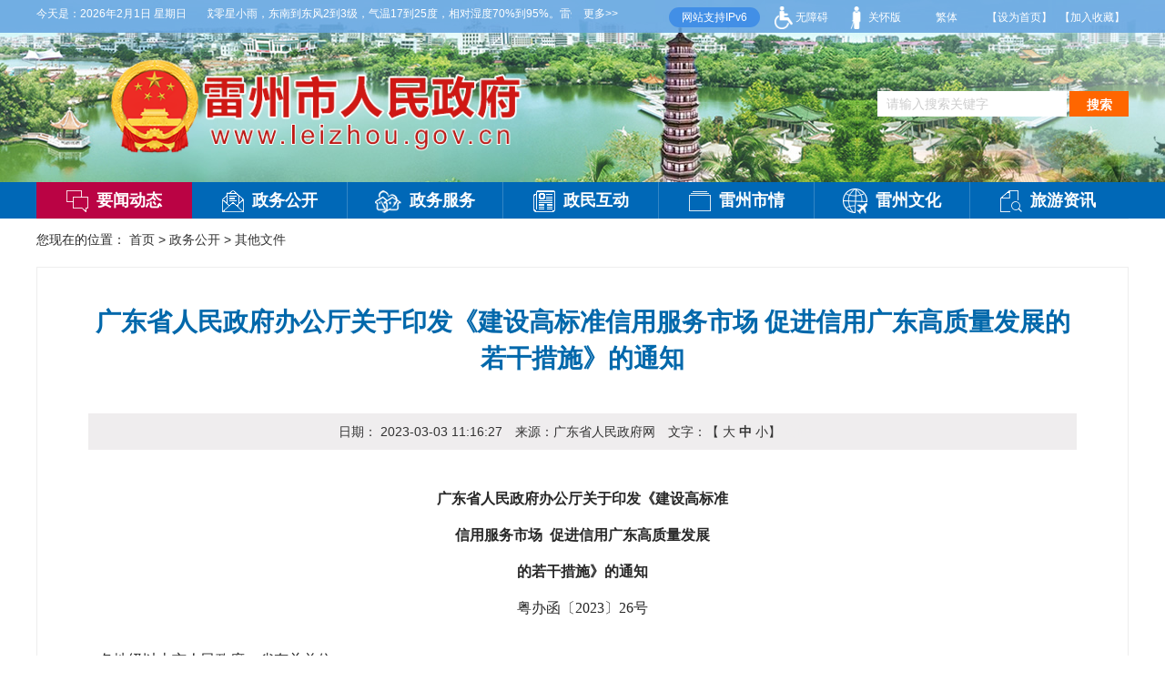

--- FILE ---
content_type: text/html; charset=utf-8
request_url: http://www.leizhou.gov.cn/xxgk/zfwj/qtwj/content/post_1732511.html
body_size: 17709
content:
<!DOCTYPE html>
<!-- saved from url=(0118)http://www.leizhou.gov.cn/Info.aspx?Id=9e46ec50-cbc3-47e4-9cd5-a3ea3569a121&navId=96a62ace-6874-46e8-9eff-a9de4277e406 -->
<html xmlns="http://www.w3.org/1999/xhtml">

<head>
	<meta charset="UTF-8">
<meta name="viewport" content="width=device-width, initial-scale=1.0">
<meta name="SiteName" content="雷州市人民政府门户网站">
<meta name="SiteDomain" content="www.leizhou.gov.cn">
<meta name="SiteIDCode" content="4408820001">

<meta name="ColumnName" content="其他文件">
<meta name="ColumnDescription" content="其他政府文件，政策文件">
<meta name="ColumnKeywords" content="其他文件，政策文件">
<meta name="ColumnType" content="政策文件">

<meta name="ArticleTitle" content="广东省人民政府办公厅关于印发《建设高标准信用服务市场  促进信用广东高质量发展的若干措施》的通知">
<meta name="PubDate" content="2023-03-03">
<meta name="ContentSource" content="广东省人民政府网">
<meta name="Author" content=" ">
<meta name="Url" content="http://www.leizhou.gov.cn/xxgk/zfwj/qtwj/content/post_1732511.html">
<link rel="stylesheet" href="https://g.alicdn.com/de/prismplayer/2.7.4/skins/default/aliplayer-min.css" />
<script charset="utf-8" type="text/javascript" src="https://g.alicdn.com/de/prismplayer/2.7.4/aliplayer-min.js"></script>
<meta name="Keywords" content="雷州市人民政府,新闻动态,信息公开,政务服务,政民互动,雷州文化,领导之窗,政府机构,通知公告,人事信息" />
<meta name="description" content="雷州市人民政府门户网站由雷州市人民政府办公室主办" />
<script>window.NFCMS_SITE_ID=759003;window.NFCMS_PUB_TYPE="post";window.NFCMS_POST_ID="1732511";window.NFCMS_CAT_ID="34792";</script><script src="//statistics.gd.gov.cn/scripts/s.js?t=1761277489" async></script>
		<title>广东省人民政府办公厅关于印发《建设高标准信用服务市场  促进信用广东高质量发展的若干措施》的通知-雷州市人民政府门户网站</title>


		<!-- <meta name="viewport" content="width=device-width, initial-scale=1, maximum-scale=1, user-scalable=no" /> -->
		<!-- <title>其他文件-雷州市人民政府门户网站</title> -->
		<link rel="shortcut icon" href="/global/favicon.ico"  type="image/x-icon">
		<link rel="stylesheet" href="/global/bootstrap.min.css">
		<link rel="stylesheet" href="/global/bootstrap-datetimepicker.min.css">
		<link rel="stylesheet" href="/global/bootui.css">
		<link rel="stylesheet" href="/global/cluster.css">
		<link type="text/css" rel="stylesheet" href="/global/dt_share.css">
		<link rel="stylesheet" href="/global/audiojs.css">
		<script src="/global/jquery.min.js"></script>
		<script src="/global/audio.min.js"></script>
		<script src="/global/bootstrap.min.js"></script>
		<script src="/global/bootui.min.js"></script>
		<script src="/global/multilevelMenu.js"></script>
		<script src="/global/owl.carousel.js"></script>
		<script src="/global/tab.js" type="text/javascript"></script>
		<script src="/global/jquery-migrate-1.2.1.min.js"></script>
		<!-- <script src="../portal/common/js/plugins/jquery.jqprint-0.3.js"></script> -->
		<script src="/global/jquery.SuperSlide.js"></script>
		<script src="/global/do.js"></script>
		<script src="/global/dt_share.js"></script>
		<script>
			var pageTitle = "";
		</script>
		<script src="/global/share.js"></script>
		<link rel="stylesheet" href="/global/share_style0_16.css">

<body>

	<div>

		<!-- 无障碍阅读b -->
		<div id="contr_wzh" class="contr_wzh" style="display: none;">

			<input class="textmodebutton" title="文字放大" onclick="fontSizeZoom(&#39;zoomIn&#39;)" type="button" value="文字放大">
			<input class="textmodebutton" title="文字缩小" onclick="fontSizeZoom(&#39;zoomOut&#39;)" type="button" value="文字缩小">
			<input class="textmodebutton" id="contrasbutton" title="高对比度" onclick="highContrast()" type="button" value="高对比度">
			<input class="textmodebutton" id="guidesbutton" title="开启辅助线" onclick="guidesOpen()" type="button" value="开启辅助线">
			<input class="textmodebutton" title="界面放大" onclick="pageZoom(&#39;zoomIn&#39;)" type="button" value="界面放大">
			<input class="textmodebutton" title="界面缩小" onclick="pageZoom(&#39;zoomOut&#39;)" type="button" value="界面缩小">
			<input class="textmodebutton" title="无障碍操作说明" onclick="window.open('/accessible_read.html')" type="button" value="无障碍操作说明">
			<input class="textmodebutton" title="重置工具条" onclick="resetToolBar()" type="button" value="重置">
			<input class="textmodebutton" title="关闭工具条" onclick="closeToolBar()" type="button" value="关闭">
				</div>
			<div class="cont_x" id="guidesXLine" style="display: none; z-index: 99999999; height: 4px; top: 14px;">
			</div>
			<div class="cont_y" id="guidesYLine" style="display: none; z-index: 99999999; width: 4px; left: 632px;">
			</div>
			<div id="container1" class="v1">
				<!-- 无障碍阅读e -->
				<!-- header -->
				<!DOCTYPE html>
<html>

<head>
	<link rel="stylesheet" href="http://g.alicdn.com/de/prismplayer/2.7.4/skins/default/aliplayer-min.css" />
	<script charset="utf-8" type="text/javascript" src="http://g.alicdn.com/de/prismplayer/2.7.4/aliplayer-min.js"></script>
	<script charset="utf-8" type="text/javascript" src="/global/translate.js"></script>
    <link href="/global/favicon.ico" rel="shortcut icon" type="image/x-icon">
	<link href="/global/wza_owl.theme.css" rel="stylesheet">
	<link href="/global/wza_style.css" rel="stylesheet">
	<link href="/global/wza_owl.carousel.css" rel="stylesheet" media="screen">
	<link href="/global/wza_default.css" rel="stylesheet">
	<style type="text/css">
		.search_btn {
			border: none
		}

		.ipv6 {
			display: inline-block;
			background: #428fe6;
			line-height: 22px;
			border-radius: 20px;
			/* padding: -2px 1px; */
			width: 100px;
			margin: 0px -25px;
			text-align: center;
			color: #fff;
			font-size: 12px;
		}

		.right_top {
			text-align: center;
		}

		/* 滚动文字 */
		.scrollTextBox {
			display: inline-block;
			vertical-align: top;
			width: 400px;
			position: relative;
			overflow: hidden;
		}

		/*滚动内容宽度控制*/
		.scrollTextBox .bd ul {
			margin: 0px;
			overflow: hidden;
			zoom: 1;
		}

		.scrollTextBox .bd ul li {
			padding: 0px;
			float: left;
			list-style: none;
			text-align: left;
			_display: inline;
			width: auto !important;
		}

		.scrollTextBox .weather {
			white-space: nowrap;
		}

		.scrollTextBox span,
		.scrollTextBox a {
			display: inline-block;
			vertical-align: top;
		}

		.rolla {
			color: #fff;
			padding-left: 10px;
		}
	</style>
</head>

<body>

	<div style="position: relative;margin: 0 auto;width: 1200px;">
		<a href="http://www.gov.cn/zhuanti/zggcddescqgdbdh/index.htm" target="_blank"
			style="width: 100px;height: 25px;float: right;margin-top: -60px;margin-right: 52px;cursor:pointer">
		</a>
	</div>
	<div id="header" class="headerBox leizhou">
		<div class="container-fluid header" style="background-size:auto;">
			<div class="contain-top" style="
								height: 36px;
								width: 100%;
								position: absolute;
								background-color: #76afe4;
								opacity: 0.7;
							"></div>
			<!-- 76afe4 -->
			<!-- <img class="banner_img" src="/global/b92.jpg" alt=""> -->
			<div class="content_box" style="left: 50%; margin-left: -600px;">
				<div class="lz_hellow">
					<span style="padding-right:20px;">今天是：<span id="showtime"></span>
					<!-- <span id="weather">
											
										</span> -->
					</span>
					<span class="weather">

									</span>
					<div class="scrollTextBox">
						<div class="bd">
							<ul>
								<li>
									<span class="weather">
																														【雷州晚间天气】今晚到明天白天，多云间阴天，有雾或零星小雨，东南到东风2到3级，气温17到25度，相对湿度70%到95%。雷州市气象台2026年01月29日傍晚发布</a>
																											</span>
								</li>
							</ul>
						</div>
					</div>
											<a href="http://www.leizhou.gov.cn/lztqyb/mrtq/content/post_2144273.html" class="rolla">更多>>
					
				</div>
				<script>
					jQuery(".scrollTextBox").slide({mainCell:".bd ul",autoPlay:true,effect:"leftMarquee",vis:1,interTime:50});
				</script>
				<div class="government">
					<a href="/"><img src="/global/lzlogo2.png" alt=""></a>
				</div>
				<ul class="littlenav">
					<li style="display:none;" class="old_v">
						<a href="javascript:void(0);" onclick="return false" target=""
							style="cursor: default;"></a><i></i></li>
					<li style="display:none;" class="move_v">
						<a href="javascript:void(0);" onclick="return false" target=""
							style="cursor: default;"></a><i></i></li>
					<!-- <li>
										<a href="javascript:void(0);" id="cniil_wza" target="" style="cursor: default;">无障碍阅读</a>
									</li>
									<li>
										<a href="javascript:void(0);" onclick="this.setHomePage('www.leizhou.gov.cn');" style="cursor: default;">【设为首页】</a>
									</li>
									<li>
										<a href="javascript:void(0);" onclick="javascript:window.external.AddFavorite('www.leizhou.gov.cn', '雷州市人民政府门户网站');" target="" style="cursor: default;">【加入收藏】</a>
									</li> -->
					<li>
						<span class="ipv6">网站支持IPv6</span>
					</li>
					<li class="right_top">
						<a href="javascript:;" onclick="aria.start()"><img src="/global/old.png" width="20" />
							无障碍
						</a>
					</li>
					<li class="right_top">
						<a href="javascript:;" onclick="aria.oldFixedStart()"><img src="/global/read.png" width="20" />
							关怀版
						</a>
					</li>
					<li class="right_top">
						<a href="javascript:void(0);" id="translateLink" onclick="javascript:openToolBar();">繁体</a>
					</li>
					<li class="right_top">
						<a href="javascript:void(0);" onclick="SetHome(this,window.location);">【设为首页】</a>
					</li>
					<li class="right_top">
						<a href="javascript:void(0);" onclick="shoucang(document.title,window.location);">【加入收藏】</a>
					</li>
				</ul>

				<form action="http://search.gd.gov.cn/search/all/759003?keywords=" id="form1">
					<div class="searchbar">
						<span class="glyphicon glyphicon-search"></span>
						<input id="search_input" name="keywords" type="text" placeholder="请输入搜索关键字">
						<button class="search_btn" id="search_btn" type="submit">搜索</button>
					</div>
				</form>
			</div>
		</div>
	</div>


	<div id="nav" class="navBox leizhou">
		<div class="container-fluid bootui_nav " style="height: 40px;">

			<ul class="nav nav-tabs" style="height: 40px;">
				<li role="presentation" class="nav_li active" id="96a62ace-6874-46e8-9eff-a9de4277e406"
					style="width: 171px;">
											<a href="http://www.leizhou.gov.cn/xwdt/index.html" target="" style="height: 40px; line-height: 40px;">
							<img class="nav-pic" src="/global/icon1.png">要闻动态</a>
									</li>
				<li role="presentation" class="nav_li" id="2a26fdbf-839a-4ede-9c74-d21ad204171c" style="width: 171px;">
											<a href="http://www.leizhou.gov.cn/xxgk/index.html" target="" style="height: 40px; line-height: 40px;">
							<img class="nav-pic" src="/global/icon2.png">政务公开</a>
									</li>
				<li role="presentation" class="nav_li" id="467eb8e4-69f1-4238-9689-0e484c4584ae" style="width: 171px;">
					<a href="http://www.gdzwfw.gov.cn/portal/index?region=440882" target="_blank"
						style="height: 40px; line-height: 40px;"><img class="nav-pic" src="/global/icon7.png">政务服务</a>
				</li>
				<li role="presentation" class="nav_li" id="bb6ed7d2-ab22-4c11-aaa9-f9226bacf536" style="width: 171px;">

					<a href="http://www.leizhou.gov.cn/hdjlpt" target="" style="height: 40px; line-height: 40px;">
						<img class="nav-pic" src="/global/icon3.png">政民互动</a>

				</li>
				<li role="presentation" class="nav_li" id="6600544e-de2f-4988-a4ff-f1b8d1b25ec3" style="width: 171px;">
											<a href="http://www.leizhou.gov.cn/lzsq/index.html" target="" style="height: 40px; line-height: 40px;">
							<img class="nav-pic" src="/global/icon4.png">雷州市情</a>
									</li>
				<li role="presentation" class="nav_li" id="616cb51d-6189-4bc0-8ca5-9fe678d39dff" style="width: 171px;">
											<a href="http://www.leizhou.gov.cn/lzwh/index.html" target="" style="height: 40px; line-height: 40px;">
							<img class="nav-pic" src="/global/icon5.png">雷州文化</a>
									</li>
				<li role="presentation" class="nav_li" id="03931838-5f11-4e7e-91d1-734f88f255f3" style="width: 171px;">

											<a href="http://www.leizhou.gov.cn/lyzx/index.html" target="" style="height: 40px; line-height: 40px;">
							<img class="nav-pic" src="/global/icon6.png">旅游资讯</a>
									</li>
			</ul>
		</div>
	</div>
	<script>/* JumpCodeAbort. */</script>
		<script type="text/javascript">
			// var sUserAgent = navigator.userAgent.toLowerCase();
						// if (/ipad|iphone|midp|rv:1.2.3.4|ucweb|android|windows ce|windows mobile|webos|ios|ipod|blackberry/.test(sUserAgent)&&!sessionStorage.getItem("pc")) {
						// 	window.location.pathname="/m";
  						// 		}
						            var pageTitle = "";
								  	var host = window.location.host;	
									$(function() {
										translateInitilization();
											$("#nav .nav-tabs li").hover(function(){
												$(this).siblings().removeClass("active");
												$(this).addClass("active");
												var num = ($(this).index()+1);
												$("#tab2-"+num).siblings().hide()
												$("#tab2-"+num).show();
											});
											$(".yoiewecc ul li").hover(function(){
												$(this).siblings().removeClass("active");
												$(this).addClass("active");
												$(".yoiewecc .tab-content .tab-pane").removeClass("active");
												$(".yoiewecc .tab-content .tab-pane").css('display','none');
												var num = ($(this).index()+1);												
												$("#tab-lzwh-"+num).css('display','block');
												$("#tab-lzwh-"+num).addClass("active");
											});
											$(".yoiewedd ul li").hover(function(){
												$(this).siblings().removeClass("active");
												$(this).addClass("active");
												$(".yoiewedd .tab-content .tab-pane").removeClass("active");
												$(".yoiewedd .tab-content .tab-pane").css('display','none');
												var num = ($(this).index()+1);												
												$("#tab-yoiewedd-"+num).css('display','block');
												$("#tab-yoiewedd-"+num).addClass("active");
											});
											$("a").each(function(){
										     var href=$(this).attr("href");
                                            //  if(doIsOutSideUrl(href)){
											// 	$(this).attr("onclick",'return pageLoading("'+href+'","_blank")');
											//  }
                                      });
										
											showTime();
									})
									function showTime(){ 
										var show_day=new Array('星期日','星期一','星期二','星期三','星期四','星期五','星期六'); 
										var time=new Date(); 
										var year=time.getFullYear(); 
										var month=time.getMonth(); 
										var date=time.getDate(); 
										var day=time.getDay(); 
										// month<10?month='0'+month:month; 
										month=month+1; 
										var now_time=year+'年'+month+'月'+date+'日'+' '+show_day[day]; 
										document.getElementById('showtime').innerHTML=now_time; 
										}
							function pageLoading(e, t) {
	                      var a = "";
						  e = BASE64.encode(e);
	                      return a += '<div class="loading-page" style="line-height: normal">', a += '    <div class="l-tip">您访问的链接即将离开' + (pageTitle || "") + "</div>", a += '    <div class="l-load">页面跳转中……</div>', a += '    <div class="l-load">若不能自动跳转<a style="color: #337ab7" href="' + e + '" target="' + t + '">请点击这里</a></div>', a += "</div>", "_blank" == t ? (new_window = null, (new_window = window.open()).location.href = "/jump.html?url=" + e + "&pageTitle=" + pageTitle) : ($("body").empty().attr("style", "").css("height", "100%").append(a), setTimeout(function() {
		                 window.location.href = e
                       	}, 3e3)), !1
                         }
						 function doIsOutSideUrl(href){
							 if(!href){
								 return false;
							 }
						if (href.indexOf(host) == -1 && href.indexOf("javascript") == -1 && href[0]!='/') {
							return true;
						}
						return false;
				      	}
		</script>
		<script src="/global/Base64.js"></script>
		<!-- 2022.1.10加IPV6显示 -->
		<!-- <script language="javascript" charset="gb2312" type="text/javascript">document.write('<div id="showV6Msg" style="text-align: center;background-color:rgba(71,185,137,0.9);color: white;border-radius: 2px;font-weight: bold;padding: 2px;width:100%;position: absolute;top: 1px;transition: opacity 2s;"> <font id="v6msg"></font>  </div>'); var element=document.getElementById("v6msg"); element.innerHTML="&#x60A8;&#x6B63;&#x5728;&#x4F7F;&#x7528;IPv6&#x8BBF;&#x95EE;&#x672C;&#x7F51;&#x7AD9;" ;  setTimeout(function(){svm = document.getElementById("showV6Msg").style.opacity="0";},5000)</script> -->
		<!-- <script src="/global/assista.js"></script> -->
		<script defer async type="text/javascript"
			src="//gov.govwza.cn/dist/aria.js?appid=b32701260a755309d3e986e2350199d0" charset="utf-8" id="ariascripts">
		</script>
</body>

</html>

				<!-- detail_page -->
				<div id="detailPage" class="detailPageBox leizhou">
					<!-- breadcrumb -->
					<div id="breadcrumb" class="breadcrumbBox leizhou">
						<ol class="breadcrumb bootui_breadcrumb"
							style="height: 32px; line-height: 32px; width: 1200px;">
							<!--<li>--><span><i class="glyphicon"></i>您现在的位置：</span>
							<a href="http://www.leizhou.gov.cn/">首页</a>&nbsp;&gt;&nbsp;<a href="http://www.leizhou.gov.cn/xxgk/">政务公开</a>&nbsp;&gt;&nbsp;<a href="http://www.leizhou.gov.cn/xxgk/zfwj/qtwj/">其他文件</a>
						</ol>
					</div>
					<div class="content">
						<div class="information_content_t clearfix" style="display: none;">
							<div class="syh">www.leizhou.gov.cn
								<ul>
									<li><b>索引号：</b><span id="indexNumber"></span></li>
									<li><b>发布机构：</b><span id="releaseOrganization"></span></li>
									<li><b>名称：</b><span title="广东省人民政府办公厅关于印发《建设高标准信用服务市场  促进信用广东高质量发展的若干措施》的通知" id="documentName">广东省人民政府办公厅关于印发《建设高标准信用服务市场  促进信用广东高质量发展的若干措施》的通知</span>
									</li>
									<li><b>文号：</b><span id="documentNumber" title=""></span></li>
								</ul>
							</div>
							<div class="syh">
								<ul>
									<li><b> 分类：</b><span id="documentType"></span></li>
									<li><b>发文日期：</b><span id="releaseDate"></span></li>
									<li></li>
									<li><b>主题词：</b><span id="subjectWord" title=""></span></li>
								</ul>
							</div>
						</div>
						<div class="title">广东省人民政府办公厅关于印发《建设高标准信用服务市场  促进信用广东高质量发展的若干措施》的通知</div>
						<div class="second_title"></div>
						<div class="center_controduce">
							<div class="time">日期：
								<span>2023-03-03 11:16:27</span>
							</div>
							<div class="comefrom">
								<span>来源：</span><span class="come_form">广东省人民政府网</span>
							</div>
							<!-- <div class="comefrom">
									<span>作者：</span><span class="author"></span>
								</div> -->
							<div class="setfont">文字：【
								<a href="javascript:void(0);" id="fontL" class="" onclick="return false" target=""
									style="cursor: default;">大</a>
								<a href="javascript:void(0);" id="fontM" class="on" onclick="return false" target=""
									style="cursor: default;">中</a>
								<a href="javascript:void(0);" id="fontS" class="" onclick="return false" target=""
									style="cursor: default;">小</a>】
								<span><font color="EFEDEE">访问：<span id="NFCMS-POST-VISIT-2">-</span><script>setTimeout(function(){var s = document.createElement("script");s.type = "text/javascript";s.src = "//statistics.gd.gov.cn/jsonp/post/sum?post=1732511&site=759003&callback=NFCMS_CB_POST_VISIT_2&t=" + Math.random().toString(35).substr(2);window.NFCMS_CB_POST_VISIT_2 = function(data){document.getElementById("NFCMS-POST-VISIT-2").innerHTML = data.count;document.body.removeChild(s);};document.body.appendChild(s);}, 10);</script><script>window.NFCMS_SITE_ID=759003;window.NFCMS_PUB_TYPE="post";window.NFCMS_POST_ID="1732511";window.NFCMS_CAT_ID="34792";</script><script src="//statistics.gd.gov.cn/scripts/s.js?t=1761277489" async></script></font></span>
							</div>
						</div>
						<div class="data_text" id="print">
							<p style="text-align: center; font-family: 微软雅黑; font-size: 16px; line-height: 2;"><strong>广东省人民政府办公厅关于印发《建设高标准</strong></p><p style="text-align: center; font-family: 微软雅黑; font-size: 16px; line-height: 2;"><strong>信用服务市场&nbsp; 促进信用广东高质量发展</strong></p><p style="text-align: center; font-family: 微软雅黑; font-size: 16px; line-height: 2;"><strong>的若干措施》的通知</strong></p><p style="text-align: center; font-family: 微软雅黑; font-size: 16px; line-height: 2; margin-bottom: 25px;">粤办函〔2023〕26号</p><p style="text-align: justify; font-family: 微软雅黑; font-size: 16px; line-height: 2; margin-bottom: 15px;">各地级以上市人民政府，省有关单位：</p><p style="text-align: justify; font-family: 微软雅黑; font-size: 16px; line-height: 2;">　　《建设高标准信用服务市场促进信用广东高质量发展的若干措施》已经省人民政府同意，现印发给你们，请认真贯彻落实。实施过程中遇到的问题，请径向省发展改革委反映。</p><p style="text-align: left; font-family: 微软雅黑; font-size: 16px; line-height: 2;"><br/></p><p style="text-align: right; font-family: 微软雅黑; font-size: 16px; line-height: 2;">省政府办公厅</p><p style="text-align: right; font-family: 微软雅黑; font-size: 16px; line-height: 2;">2023年2月17日</p><p style="text-align: left; font-family: 微软雅黑; font-size: 16px; line-height: 2;"><br/></p><p style="text-align: center; font-family: 微软雅黑; font-size: 16px; line-height: 2;"><strong>建设高标准信用服务市场</strong></p><p style="text-align: center; font-family: 微软雅黑; font-size: 16px; line-height: 2; margin-bottom: 25px;"><strong>促进信用广东高质量发展的若干措施</strong></p><p style="text-align: justify; font-family: 微软雅黑; font-size: 16px; line-height: 2; margin-bottom: 15px;">　　发达的信用服务市场是社会信用体系建设高质量发展的重要支撑，对提高资源配置效率、降低制度性交易成本、防范化解风险具有重要意义。为加快建设高标准信用服务市场，现结合我省实际提出以下措施。</p><p style="text-align: justify; font-family: 微软雅黑; font-size: 16px; line-height: 2; margin-bottom: 15px;">　　<strong>一、总体要求</strong></p><p style="text-align: justify; font-family: 微软雅黑; font-size: 16px; line-height: 2; margin-bottom: 15px;"><strong>　　（一）指导思想。</strong>以习近平新时代中国特色社会主义思想为指导，全面贯彻落实党的二十大精神，按照党中央、 国务院关于推动社会信用体系建设高质量发展的决策部署，根据省委、省政府关于推进信用广东建设的工作要求，充分发挥市场在资源配置中的决定性作用，更好发挥政府组织协调、示范引领、监督管理作用，加快建立公共信用服务和市场化信用服务相互补充、信用基础服务和增值服务相辅相成的信用服务体系，为构建新发展格局提供有力支撑。</p><p style="text-align: justify; font-family: 微软雅黑; font-size: 16px; line-height: 2; margin-bottom: 15px;">　　<strong>（二）工作要求。</strong>坚持问题导向、目标导向，坚持政府引导、市场主导，统筹多层次信用服务体系，健全信用服务制度，完善信用服务基础设施，营造良好的市场环境，推动各类信用服务机构加快发展。力争到2025年，全省信用服务市场规模进一步壮大，信用服务机构发展水平明显提升，形成 2-3 个信用服务产业集聚区，对社会信用体系建设高质量发展的支撑作用更加突出。</p><p style="text-align: justify; font-family: 微软雅黑; font-size: 16px; line-height: 2; margin-bottom: 15px;">　　<strong>二、有效扩大信用服务需求</strong></p><p style="text-align: justify; font-family: 微软雅黑; font-size: 16px; line-height: 2; margin-bottom: 15px;"><strong>　　（三）普及公共领域信用服务。</strong>建立公共服务领域信用风险预警、识别、防范机制，在政府采购、财政性资金分配、公务员招录、评优评先、资质审核等事项中全面开展信用核查。推进信用分级分类监管，推动信用监管与“ 双随机、一公开”监管、“ 互联网+监管”融合，构建以信用为基础的新型监管机制。健全房屋建筑和市政基础设施、交通、水利、农业、能源等行业“ 招投标+信用”管理模式。探索建立项目前期工作参与单位信用审查机制，引导参与主体强化责任意识，提高服务质量。（省发展改革委、住房城乡建设厅、交通运输厅、水利厅、农业农村厅、能源局按职责分工负责）</p><p style="text-align: justify; font-family: 微软雅黑; font-size: 16px; line-height: 2; margin-bottom: 15px;">　　<strong>（四）推广商业领域信用服务。</strong>引导企业诚信合规经营，鼓励在商务合作中使用信用产品或服务，加强上下游产业链信用风险跟踪、监测和预警。引导企业将资产管理与信用风险管理相结合，加强应收账款信用风险监测，改善资产流动性，提升企业抵御和化解信用风险的能力。支持企业加强对外投资、承包工程、经济援助等业务信用风险管理，发挥国际担保、保理、保险机构在跨境业务信用风险管理中的作用。（省商务厅、广东银保监局按职责分工负责）</p><p style="text-align: justify; font-family: 微软雅黑; font-size: 16px; line-height: 2; margin-bottom: 15px;">　　<strong>（五）深化金融领域信用服务。</strong>健全中小微企业金融服务网络和融资信用服务平台网络，强化信用促进金融服务实体经济能力，提高信用贷款在新增贷款中的比例。将信用风险管理纳入企业上市辅导考虑因素，鼓励上市企业设立首席信用官，促进上市企业与投资人相互信任。鼓励投资管理服务机构建立信用评价指标体系，将信用评价结果纳入投资决策考量因素。（省发展改革委、地方金融监管局，人民银行广州分行、广东银保监局、广东证监局、人民银行深圳中心支行按职责分工负责）</p><p style="text-align: justify; font-family: 微软雅黑; font-size: 16px; line-height: 2; margin-bottom: 15px;">　　<strong>（六）拓展其他领域信用服务。</strong>推动公共服务部门、国有企业等建立入职信用审查机制，鼓励企业在劳动用工中使用信用服务机构提供的职业信用报告。推进医疗领域先诊疗后付费，推广汽车、家电、旅游等领域信用消费，支持企业提供免押金、免预存、先享后付等优惠便利。健全重要产品质量追溯体系，提供信用信息查询和消费风险提示。探索建立社会组织信用评价标准，提供社会组织信用信息查询服务。在工程咨询行业推行“ 资信+ 信用”评价服务。（省民政厅、商务厅、卫生健康委、国资委、市场监管局按职责分工负责）</p><p style="text-align: justify; font-family: 微软雅黑; font-size: 16px; line-height: 2; margin-bottom: 15px;">　　<strong>三、统筹发展各类信用服务机构</strong></p><p style="text-align: justify; font-family: 微软雅黑; font-size: 16px; line-height: 2; margin-bottom: 15px;"><strong>　　（七）推动形成多层次信用服务体系。</strong>发挥公共信用服务机构在培育用信习惯、防范风险等的基础性作用，发挥市场化信用服务机构在产品服务创新、市场化机制建设等方面的优势。鼓励金融机构、商业企业设立信用管理部门或安排专门信用管理人员，促进内设部门与外部信用服务机构在数据建模、信用调查、商账管理等方面深度合作。大力发展专业信用服务机构，引导律师事务所、会计师事务所、咨询机构等参与信用风险管理，形成以专业信用服务机构为主导、其他服务机构共同参与的信用风险管理新格局。（省发展改革委、人民银行广州分行、人民银行深圳中心支行按职责分工负责）</p><p style="text-align: justify; font-family: 微软雅黑; font-size: 16px; line-height: 2; margin-bottom: 15px;">　　<strong>（八）促进各类信用服务机构加快发展。</strong>加强对征信机构的扶持，引导其参与公共管理和服务。加强信用评级政策供给，支持信用评级机构积极参与经济主体和债务融资工具评级业务。支持担保机构拓展履约担保业务，培育再担保机构或再担保风险基金。加大信用保险支持力度，扩大政策性出口信用保险覆盖面，引导信用保险机构拓展国内贸易信用保险业务。支持信用咨询机构发展，鼓励发展信用咨询事务所，推动信用调查、商业保理、商账追收等信用服务业态健康发展，支持高校、科研院所、信用行业组织等参与信用咨询智库组建。（省发展改革委、人民银行广州分行、人民银行深圳中心支行牵头负责，省商务厅、广东银保监局配合）</p><p style="text-align: justify; font-family: 微软雅黑; font-size: 16px; line-height: 2; margin-bottom: 15px;">　　<strong>四、建立完善信用服务制度标准</strong></p><p style="text-align: justify; font-family: 微软雅黑; font-size: 16px; line-height: 2; margin-bottom: 15px;"><strong>　　（九）建立信用服务管理制度。</strong>推进落实《征信业管理条例》《广东省社会信用条例》等法律法规。建立健全信用服务机构统计调查、信息申报、从业人员管理等制度，完善信用服务机构在信息采集、产品服务、权益保护和数据安全等方面的管理措施。研究制定信用调查、信用咨询等细分行业管理制度，探索建立信用服务机构信用评价管理制度、 公共信用数据有偿使用制度。（省发展改革委、人民银行广州分行、人民银行深圳中心支行按职责分工负责）</p><p style="text-align: justify; font-family: 微软雅黑; font-size: 16px; line-height: 2; margin-bottom: 15px;">　　<strong>（十）完善信用服务标准体系。</strong>加强省社会信用体系建设标准化委员会建设，编制出台《法人和非法人组织公共信用服务基本规范》，开展公共信用服务标准化试点，在全省普及推广公共信用标准化服务。建立企业内部信用管理标准，完善信用服务机构服务标准和信用服务行业监管规范。开展与港澳的跨境信用标准体系建设，依托相关行业协会建立粤港澳跨境信用服务联盟，促进大湾区信用服务机构开展技术、标准、人才等方面合作交流，推动大湾区信用领域规则衔接和机制对接。（省发展改革委负责）</p><p style="text-align: justify; font-family: 微软雅黑; font-size: 16px; line-height: 2; margin-bottom: 15px;">　　<strong>五、优化提升信用服务基础设施</strong></p><p style="text-align: justify; font-family: 微软雅黑; font-size: 16px; line-height: 2; margin-bottom: 15px;"><strong>　　（十一）健全公共信用平台体系。</strong>全面完成公共信用信息平台一体化建设，纵向向上对接国家公共信用信息平台、向下延伸至各县区，横向与数字政府一体化平台、各部门业务管理平台互联互通，实现全省信用信息数据统一、标准统一、服务统一。完善信用信息查询、信用修复、异议信息处理等机制，探索运用隐私计算等技术推动公共信用信息开放共享，构建信用信息归集、信用服务、信用应用等一体化管理体系。（省发展改革委、各地级以上市政府负责）</p><p style="text-align: justify; font-family: 微软雅黑; font-size: 16px; line-height: 2; margin-bottom: 15px;">　　<strong>（十二）推进地方征信平台建设。</strong>做优做强“ 粤信融”等省级征信平台，加快推进政务信用信息共享，深化信用信息应用，充分挖掘地方特色数据资源，突出做好创造性、差异化征信供给，围绕小微、科创、专精特新、“ 小巨人”、新型农业经营等市场主体逐步完善征信服务链条，推动金融资源优化配置到绿色低碳、先进制造、农业农村等领域，增强征信惠民利企能力。支持广州、深圳等有条件的市建设市级征信平台。鼓励各政府部门依托征信平台将财政贴息、奖励资金申报、政策性担保、风险补偿基金等与中小微企业信用相结合。（人民银行广州分行、人民银行深圳中心支行、相关地级以上市政府负责）</p><p style="text-align: justify; font-family: 微软雅黑; font-size: 16px; line-height: 2; margin-bottom: 15px;">　　<strong>（十三）培育发展数据交易市场。</strong>优化省市一体化“ 一网共享”平台建设，实现对公共数据资源的统一管理。完善广州数据交易所建设，健全数据资产合规登记、资产评估、交易结算、交易撮合、争议仲裁等市场运营体系，加强数据交易领域信用建设。鼓励大型互联网平台、特色数据机构、信用服务机构等进场交易，促进包含信用数据在内的各类数据依法有序高效流通。（省政务服务数据管理局负责）</p><p style="text-align: justify; font-family: 微软雅黑; font-size: 16px; line-height: 2; margin-bottom: 15px;">　　<strong>六、增强信用服务机构服务能力</strong></p><p style="text-align: justify; font-family: 微软雅黑; font-size: 16px; line-height: 2; margin-bottom: 15px;"><strong>　　（十四）提高信用服务机构公信力。</strong>制定发布信用服务标准，引导信用服务机构树立品牌意识，走品牌化发展道路。支持信用服务机构参与国际服务贸易交易会，促进信用服务机构与需求主体精准对接。支持信用服务机构 “ 走出去” ，通过海外并购、联合经营、设立分支机构等方式开拓国际市场。举办信用服务业高峰论坛，编制发布信用服务行业发展报告。指导信用行业组织开展行业自律管理，建立信用服务机构及从业人员的基本行为准则和业务规范。组织开展失信信用服务机构专项治理，强化信用服务机构监管，切实保护信用主体信息安全和合法权益。（省发展改革委负责）</p><p style="text-align: justify; font-family: 微软雅黑; font-size: 16px; line-height: 2; margin-bottom: 15px;">　　<strong>（十五）提升信用服务机构创新研发能力。</strong>鼓励有条件的地区联合信用服务机构组建信用大数据实验室、工程研究中心，加强信用风险管理基础理论研究、核心技术攻关和产品服务创新。鼓励信用服务机构利用大数据、区块链、隐私计算等技术强化信用数据清洗、加工、管理能力，拓展信用服务的深度和广度。支持信用服务机构和行业头部企业深度合作，探索行业信用应用场景，形成行业信用协同创新机制。（省发展改革委、政务服务数据管理局，人民银行广州分行、人民银行深圳中心支行按职责分工负责）</p><p style="text-align: justify; font-family: 微软雅黑; font-size: 16px; line-height: 2; margin-bottom: 15px;">　　<strong>（十六）加强信用服务专业人才建设。</strong>推动省内高校开设信用专业或者在相关专业中增加信用学科内容，支持信用服务机构与高等院校、中等职业院校联合培养信用专业人才。建立省信用服务专业人才库，鼓励国内外高素质信用专业人才到本省就业创业，按规定享受相关人才政策。实施 “ 信用 +行业”、信用职业经理人等专项培训，举办信用风险管理能力大赛。（省发展改革委牵头负责，省教育厅、人力资源社会保障厅配合）</p><p style="text-align: justify; font-family: 微软雅黑; font-size: 16px; line-height: 2; margin-bottom: 15px;">　　<strong>七、开展信用服务机构提升“春苗行动”</strong></p><p style="text-align: justify; font-family: 微软雅黑; font-size: 16px; line-height: 2; margin-bottom: 15px;"><strong>　　（十七）实施信用服务机构创新创业示范工程。</strong>依托信用服务机构信息申报机制建立全省信用服务创新创业机构名录，组织开展省级信用服务创新创业示范基地建设，积极打造信用服务与产业发展规划、经济运行分析、招商引资、商业交易、投融资、跨境贸易和行业监管等融合发展场景。争取3年内全省信用服务创新创业机构达500 家，认定省级信用服务创新创业示范基地10个。（省发展改革委、各地级以上市政府负责）</p><p style="text-align: justify; font-family: 微软雅黑; font-size: 16px; line-height: 2; margin-bottom: 15px;">　　<strong>（十八）打造信用服务产业集聚高地。</strong>支持有条件的市打造或依托现有物业载体建设信用服务产业集聚区，培育引进知名信用服务机构，加快征信、信用评级、信用担保、信用咨询、信用调查等信用相关业态服务机构规模化发展，鼓励各地为集聚区制定扶持政策或纳入现有政策扶持范围。争取3年内打造2—3个有区域影响力的信用服务产业集聚区，分别吸引100 家以上信用服务机构进驻。（省发展改革委、各地级以上市政府负责）</p><p style="text-align: justify; font-family: 微软雅黑; font-size: 16px; line-height: 2; margin-bottom: 15px;">　　<strong>（十九）创建信用经济试验区。</strong>组织有条件的区域创建信用经济试验区，推动区域内重点企业探索建立首席信用官、 信用顾问等制度，加强企业信用风险管理。优化提升传统信用服务，加快信用服务与其他业态创新融合。推动信用服务业与金融、现代商贸、数字经济、文化创意等产业融合发展，探索以信用赋能、信用助力、信用提质为特征的“ 信用+产业”信用经济新业态。争取 3年内打造5个信用经济试验区，促进形成10个以上新兴信用经济业态。（省发展改革委、各地级以上市政府负责）</p><p style="text-align: justify; font-family: 微软雅黑; font-size: 16px; line-height: 2; margin-bottom: 15px;">　　<strong>八、保障措施</strong></p><p style="text-align: justify; font-family: 微软雅黑; font-size: 16px; line-height: 2; margin-bottom: 15px;"><strong>　　（二十）强化组织领导。</strong>坚持和加强党对社会信用体系建设工作的领导，纵向加强省市区三级协调联动，横向建立部门间沟通互动机制，形成上下联动、纵横贯通的工作机制。省发展改革委、人民银行广州分行加强统筹协调，各地、各有关部门各司其职，形成工作合力，共同推动信用服务市场培育和发展相关工作。</p><p style="text-align: justify; font-family: 微软雅黑; font-size: 16px; line-height: 2; margin-bottom: 15px;">　　<strong>（二十一）强化政策落实。</strong>细化信用服务市场发展相关政策，推动设立省级信用服务产业发展资金，对信用服务创新创业示范基地、信用服务产业聚集区、信用经济试验区等工作提供资金支持，鼓励有条件的市安排专项资金支持信用服务市场建设。鼓励各地、各有关部门与信用服务机构加强合作，推动信用服务产品开发创新和广泛应用。组织开展高标准信用服务市场示范创建工作，及时总结推广典型做法和成功经验。</p><p style="text-align: justify; font-family: 微软雅黑; font-size: 16px; line-height: 2;">　　<strong>（二十二）强化统计监测。</strong>建立信用服务市场和机构统计指标体系，做好新业态新模式统计监测工作，探索开展信用服务市场规模、信用服务机构数量、信用服务从业人员统计。依托各类大数据资源，提高信用服务市场运行监测、 分析研判、政策调控的科学性和针对性。</p><p style="text-align: left; font-family: 微软雅黑; font-size: 16px; line-height: 2;"><br/></p>
							<div class="clear"></div>
						</div>
						<div class="share_print clearfix">
							<div class="share_text" style="display: none;">快给朋友分享吧！</div>
							<div class="print" style="display:none;">
								<a href="javascript:void(0);" onclick="window.print()" target=""
									style="cursor: default;">
									<i class="glyphicon glyphicon-print"></i>打印全文</a>
							</div>
							<div style="float: right;line-height: 30px;font-size: 14px; margin-right: 5px;">
								分享：<span id="share-1" style="display: inline-block;" data-sites="wechat ,weibo, qq, qzone"></span>
								                        </div>
							<script>
								$('#share-1').share({sites: ['qzone', 'qq', 'weibo','wechat']});
							</script>
						</div>
					</div>
				</div>
				<!-- <script src="/global/detail_page.js"></script> -->

				<!-- friendlink -->
				<div id="friendLink" class="friendLinkBox leizhou">
	<div class="container-fluid friendLink clearfix">
		<div class="line_1"></div>
		<div class="line_2">
			<div>
				相关链接
			</div>
		</div>
		<div class="container friendLink_t">
			<div class="friend_link clearfix">
				<span>相关链接</span>
				<ul class="clearfix">
					<li>
						<a href="http://www.gov.cn/" target="_blank" id="cb677dfc-080a-4480-8a91-096ab39c58d7">中央人民政府</a>
					</li>
					<li>
						<a href="http://www.gd.gov.cn/" target="_blank" id="eabc21e9-114a-4454-96fb-1c10cd34e187" onclick="return pageLoading(&quot;"http://www.gd.gov.cn/"&quot;,&quot;"_blank"&quot;)">广东省人民政府</a>
					</li>
					<li>
						<a href="http://www.zhanjiang.gov.cn/" target="_blank" id="30e4487e-3349-43c7-bffc-68fecf2dfc4c" onclick="return pageLoading(&quot;"http://www.zhanjiang.gov.cn/"&quot;,&quot;"_blank"&quot;)">湛江市人民政府</a>
					</li>
				</ul>
			</div>
			<div class="unit_select">
				<div class="drop_box">
					<div class="btn-group" style="">
						<button type="button" class="btn btn-default dropdown-toggle" data-toggle="dropdown" aria-haspopup="true" aria-expanded="false">省内地方政府网站<span class="caret"></span></button>
						<ul class="dropdown-menu" style="width: 710px;">
							<li>
								<a href="https://www.gz.gov.cn/" target="_blank" id="1ff6d185-ca9b-4d29-a3ee-5117017d72a9" onclick="return pageLoading(&quot;https://www.gz.gov.cn/&quot;,&quot;_blank&quot;)">广州</a>
							</li>
							<li>
								<a href="http://www.sz.gov.cn/" target="_blank" id="1051207a-4111-44b7-bd77-a030cec47a5f" onclick="return pageLoading(&quot;http://www.sz.gov.cn/&quot;,&quot;_blank&quot;)">深圳</a>
							</li>
							<li>
								<a href="http://www.zhuhai.gov.cn/" target="_blank" id="7bf1d37d-6539-4eef-8bbd-35300d8f9419" onclick="return pageLoading(&quot;http://www.zhuhai.gov.cn/&quot;,&quot;_blank&quot;)">珠海</a>
							</li>
							<li>
								<a href="http://www.shantou.gov.cn/" target="_blank" id="1974ff9c-66b4-4e56-abaa-e5509d33611d" onclick="return pageLoading(&quot;http://www.shantou.gov.cn/&quot;,&quot;_blank&quot;)">汕头</a>
							</li>
							<li>
								<a href="http://www.foshan.gov.cn/" target="_blank" id="ba01a23e-c501-49ca-8d03-2b163f598b4b" onclick="return pageLoading(&quot;http://www.foshan.gov.cn/&quot;,&quot;_blank&quot;)">佛山</a>
							</li>
							<li>
								<a href="http://www.sg.gov.cn/" target="_blank" id="7a28dfb9-09f1-4090-af9f-e31d9dcbc069" onclick="return pageLoading(&quot;http://www.sg.gov.cn/&quot;,&quot;_blank&quot;)">韶关</a>
							</li>
							<li>
								<a href="http://www.heyuan.gov.cn/" target="_blank" id="2bc0da18-3c00-4ae4-8f1b-1aa17f78e7bf" onclick="return pageLoading(&quot;http://www.heyuan.gov.cn/&quot;,&quot;_blank&quot;)">河源</a>
							</li>
							<li>
								<a href="http://www.meizhou.gov.cn/" target="_blank" id="2414191c-a4fe-437c-9770-9f832e3fd024" onclick="return pageLoading(&quot;http://www.meizhou.gov.cn/&quot;,&quot;_blank&quot;)">梅州</a>
							</li>
							<li>
								<a href="http://www.huizhou.gov.cn/" target="_blank" id="14eea8e2-336c-4fd3-b524-d7418e2f1ef3" onclick="return pageLoading(&quot;http://www.huizhou.gov.cn/&quot;,&quot;_blank&quot;)">惠州</a>
							</li>
							<li>
								<a href="http://www.shanwei.gov.cn/" target="_blank" id="cc70e608-fd2d-4486-bf33-6e30e9da12f0" onclick="return pageLoading(&quot;http://www.shanwei.gov.cn/&quot;,&quot;_blank&quot;)">汕尾</a>
							</li>
							<li>
								<a href="http://www.dongguan.gov.cn/" target="_blank" id="77d5b8c8-cfbc-46d4-9e62-e2a0f87246d3" onclick="return pageLoading(&quot;http://www.dongguan.gov.cn/&quot;,&quot;_blank&quot;)">东莞</a>
							</li>
							<li>
								<a href="http://www.zs.gov.cn/" target="_blank" id="ac8bb1d0-10e3-4258-bdf7-4197f06aee48" onclick="return pageLoading(&quot;http://www.zs.gov.cn/&quot;,&quot;_blank&quot;)">中山</a>
							</li>
							<li>
								<a href="http://www.jiangmen.gov.cn/" target="_blank" id="6f805954-8b5a-4d45-96de-d9480e7b7cd5" onclick="return pageLoading(&quot;http://www.jiangmen.gov.cn/&quot;,&quot;_blank&quot;)">江门</a>
							</li>
							<li>
								<a href="http://www.yangjiang.gov.cn/" target="_blank" id="a7aa6825-dbb1-4d2a-b840-702e1c4819ab" onclick="return pageLoading(&quot;http://www.yangjiang.gov.cn/&quot;,&quot;_blank&quot;)">阳江</a>
							</li>
							<li>
								<a href="http://www.zhanjiang.gov.cn/" target="_blank" id="4ef11295-1571-441d-b39e-ec4c5bc2c245" onclick="return pageLoading(&quot;http://www.zhanjiang.gov.cn/&quot;,&quot;_blank&quot;)">湛江</a>
							</li>
							<li>
								<a href="http://www.maoming.gov.cn/" target="_blank" id="a8558a13-477b-4e9a-8bf1-bbe1ef15728e" onclick="return pageLoading(&quot;http://www.maoming.gov.cn/&quot;,&quot;_blank&quot;)">茂名</a>
							</li>
							<li>
								<a href="http://www.zhaoqing.gov.cn/" target="_blank" id="e9c8e9d9-e5c1-47ac-b700-fd6d3822f200" onclick="return pageLoading(&quot;http://www.zhaoqing.gov.cn/&quot;,&quot;_blank&quot;)">肇庆</a>
							</li>
							<li>
								<a href="https://www.gdqy.gov.cn/" target="_blank" id="0af6b6cf-e2bf-4f10-9ca9-b5076f042c9a" onclick="return pageLoading(&quot;http://www.gdqy.gov.cn/&quot;,&quot;_blank&quot;)">清远</a>
							</li>
							<li>
								<a href="https://www.chaozhou.gov.cn/" target="_blank" id="8bf288b0-0d54-4cba-91e4-340040ed8f0e" onclick="return pageLoading(&quot;https://www.chaozhou.gov.cn/&quot;,&quot;_blank&quot;)">潮州</a>
							</li>
							<li>
								<a href="http://www.jieyang.gov.cn/" target="_blank" id="16c06064-59c0-4a78-bd51-1db3db5771a3" onclick="return pageLoading(&quot;http://www.jieyang.gov.cn/&quot;,&quot;_blank&quot;)">揭阳</a>
							</li>
							<li>
								<a href="https://www.yunfu.gov.cn/" target="_blank" id="d2283033-d643-4cf1-bb3e-2ad87845407f" onclick="return pageLoading(&quot;https://www.yunfu.gov.cn/&quot;,&quot;_blank&quot;)">云浮</a>
							</li>
						</ul>
					</div>
					<div class="btn-group" style="">
						<button type="button" class="btn btn-default dropdown-toggle" data-toggle="dropdown" aria-haspopup="true" aria-expanded="false">县市区政府网站<span class="caret"></span></button>
						<ul class="dropdown-menu" style="width: 710px;">
							<li>
								<a href="http://www.chikan.gov.cn/" target="_blank" id="8e7bf87e-e2c8-4b63-9ace-8ace8cf7f8d3" onclick="return pageLoading(&quot;http://www.chikan.gov.cn/&quot;,&quot;_blank&quot;)">赤坎区人民政府</a>
							</li>
							<li>
								<a href="http://www.zjxs.gov.cn/" target="_blank" id="be7c968b-1b8e-4996-9202-a5ec9d0be338" onclick="return pageLoading(&quot;http://www.zjxs.gov.cn/&quot;,&quot;_blank&quot;)">霞山区人民政府</a>
							</li>
							<li>
								<a href="http://www.zjmazhang.gov.cn/" target="_blank" id="9420ed07-4c7a-4499-92cf-895d8c6d1276" onclick="return pageLoading(&quot;http://www.zjmazhang.gov.cn/&quot;,&quot;_blank&quot;)">麻章区人民政府</a>
							</li>
							<li>
								<a href="http://www.ptq.gov.cn/" target="_blank" id="b3fda29d-af44-40bf-ab27-fb4d47eb30b4" onclick="return pageLoading(&quot;http://www.ptq.gov.cn/&quot;,&quot;_blank&quot;)">坡头区人民政府</a>
							</li>
							<li>
								<a href="http://www.leizhou.gov.cn/" target="_blank" id="7d4e1107-6b47-4236-8ea4-50d4e1c299af">雷州市人民政府</a>
							</li>
							<li>
								<a href="http://www.lianjiang.gov.cn/" target="_blank" id="a131b00e-c5d1-4778-8f73-0d6dd35095fe" onclick="return pageLoading(&quot;http://www.lianjiang.gov.cn/&quot;,&quot;_blank&quot;)">廉江市人民政府</a>
							</li>
							<li>
								<a href="http://www.gdwc.gov.cn/" target="_blank" id="102d6ced-c463-44ba-8327-ad91c8672525" onclick="return pageLoading(&quot;http://www.gdwc.gov.cn/&quot;,&quot;_blank&quot;)">吴川市人民政府</a>
							</li>
							<li>
								<a href="http://www.suixi.gov.cn/" target="_blank" id="ea32ef9f-3a8e-4376-b128-fcf50c429783" onclick="return pageLoading(&quot;http://www.suixi.gov.cn/&quot;,&quot;_blank&quot;)">遂溪县人民政府</a>
							</li>
							<li>
								<a href="http://www.xuwen.gov.cn/" target="_blank" id="751cb5c4-344e-49f8-9094-12dc9f79dacb" onclick="return pageLoading(&quot;http://www.xuwen.gov.cn/&quot;,&quot;_blank&quot;)">徐闻县人民政府</a>
							</li>
							<li>
								<a href="http://www.zetdz.gov.cn/" target="_blank" id="bc90cecb-4737-4426-a340-edc8d702fdf6" onclick="return pageLoading(&quot;http://www.zetdz.gov.cn/&quot;,&quot;_blank&quot;)">湛江经济技术开发区</a>
							</li>
							<li>
								<a href="http://www.fenyong.gov.cn/" target="_blank" id="71e9b6ed-5215-4062-b9c6-aba5cfb46323" onclick="return pageLoading(&quot;http://www.fenyong.gov.cn/&quot;,&quot;_blank&quot;)">湛江奋勇高新技术产业开发区</a>
							</li>
						</ul>
					</div>
					<div class="btn-group" style="margin-right:0 !important;">
						<button type="button" class="btn btn-default dropdown-toggle" data-toggle="dropdown" aria-haspopup="true" aria-expanded="false">新闻媒体网站<span class="caret"></span></button>
						<ul class="dropdown-menu" style="width: 710px;">
							<li>
								<a href="http://www.people.com.cn/" target="_blank" id="369e27a2-4b14-48f3-8746-b36b08972cfe" onclick="return pageLoading(&quot;http://www.people.com.cn/&quot;,&quot;_blank&quot;)">人民网</a>
							</li>
							<li>
								<a href="http://www.xinhuanet.com/" target="_blank" id="132c36cd-1034-4563-84e1-18867fc5242b" onclick="return pageLoading(&quot;http://www.xinhuanet.com/&quot;,&quot;_blank&quot;)">新华网</a>
							</li>
							<li>
								<a href="http://www.cctv.com/" target="_blank" id="ca751be0-9cb0-4599-95fe-256a919555dd" onclick="return pageLoading(&quot;http://www.cctv.com/&quot;,&quot;_blank&quot;)">央视网</a>
							</li>
							<li>
								<a href="https://www.gmw.cn/" target="_blank" id="945cb3c9-526b-4991-96dc-6ba9314c5351" onclick="return pageLoading(&quot;https://www.gmw.cn/&quot;,&quot;_blank&quot;)">光明网</a>
							</li>
							<li>
								<a href="http://paper.ce.cn/" target="_blank" id="d9cdb8e1-7462-4192-9a89-a19e8a885a7f" onclick="return pageLoading(&quot;http://paper.ce.cn/&quot;,&quot;_blank&quot;)">经济日报</a>
							</li>
							<li>
								<a href="http://www.cnr.cn/" target="_blank" id="d68e8c1b-22e1-4c0f-86e3-8ed1c81bbdce" onclick="return pageLoading(&quot;http://www.cnr.cn/&quot;,&quot;_blank&quot;)">央广网</a>
							</li>
							<li>
								<a href="http://www.cri.cn/" target="_blank" id="f05b7e53-9ec2-4420-831e-aee7e091a036" onclick="return pageLoading(&quot;http://www.cri.cn/&quot;,&quot;_blank&quot;)">国际在线</a>
							</li>
							<li>
								<a href="http://cn.chinadaily.com.cn/" target="_blank" id="4736c2a4-0d51-44d7-aff2-6cb92080f6c0" onclick="return pageLoading(&quot;http://cn.chinadaily.com.cn/&quot;,&quot;_blank&quot;)">中国日报</a>
							</li>
							<li>
								<a href="http://zqb.cyol.com/" target="_blank" id="ebd7465e-d75c-4063-bace-ec4eba473a44" onclick="return pageLoading(&quot;http://zqb.cyol.com/&quot;,&quot;_blank&quot;)">中国青年报</a>
							</li>
							<li>
								<a href="http://www.china.com.cn/" target="_blank" id="e30a2040-c9b1-4693-8236-ded353f5669b" onclick="return pageLoading(&quot;http://www.china.com.cn/&quot;,&quot;_blank&quot;)">中国网</a>
							</li>
							<li>
								<a href="http://www.youth.cn/" target="_blank" id="b67fa6e2-56a0-42be-af13-4aafbbe5fa0e" onclick="return pageLoading(&quot;http://www.youth.cn/&quot;,&quot;_blank&quot;)">中国青年网</a>
							</li>
							<li>
								<a href="http://www.ce.cn/" target="_blank" id="2bcc3460-1e61-4e19-b0c0-c390e098db9a" onclick="return pageLoading(&quot;http://www.ce.cn/&quot;,&quot;_blank&quot;)">中国经济网</a>
							</li>
							<li>
								<a href="http://www.qstheory.cn/" target="_blank" id="9a91aa4c-2790-4e8c-8ef5-b4e9f4b5f7c3" onclick="return pageLoading(&quot;http://www.qstheory.cn/&quot;,&quot;_blank&quot;)">求是网</a>
							</li>
							<li>
								<a href="http://www.cac.gov.cn/" target="_blank" id="5f85c034-5eb6-42da-b25a-cd353670f634" onclick="return pageLoading(&quot;http://www.cac.gov.cn/&quot;,&quot;_blank&quot;)">网信网</a>
							</li>
							<li>
								<a href="http://www.southcn.com/" target="_blank" id="67f886dc-81cb-4160-860b-a0fbc7afff59" onclick="return pageLoading(&quot;http://www.southcn.com/&quot;,&quot;_blank&quot;)">南方网</a>
							</li>
							<li>
								<a href="https://epaper.southcn.com/" target="_blank" id="67f886dc-81cb-4160-860b-a0fbc7afff59" onclick="return pageLoading(&quot;https://epaper.southcn.com/&quot;,&quot;_blank&quot;)">南方日报</a>
							</li>
							<li>
								<a href="http://paper.gdzjdaily.com.cn/" target="_blank" id="67f886dc-81cb-4160-860b-a0fbc7afff59" onclick="return pageLoading(&quot;http://paper.gdzjdaily.com.cn/&quot;,&quot;_blank&quot;)">湛江日报</a>
							</li>	
							<li>
								<a href="http://www.gdzjdaily.com.cn/" target="_blank" id="67f886dc-81cb-4160-860b-a0fbc7afff59" onclick="return pageLoading(&quot;http://www.gdzjdaily.com.cn/&quot;,&quot;_blank&quot;)">湛江新闻网</a>
							</li>				
						</ul>
					</div>
				</div>
			</div>
		</div>
	</div>
</div>
<!-- footer -->
<div id="footer" class="footerBox leizhou">
	<div class="container-fluid footer">
		<div class="container footer_b" style="width: 1200px;">
			<div class="bottom_box">
				<div class="logo">
					<img src="" alt="">
				</div>
				<div class="bootomImg">
					<script id="_jiucuo_" sitecode='4408820001' src='https://zfwzgl.www.gov.cn/exposure/jiucuo.js'></script>
				<!-- <li>	
					<a href="http://121.43.68.40/exposure/jiucuo.html?site_code=4408820001&amp;url=http%3A%2F%2Fwww.leizhou.gov.cn%2FDefault.aspx" class="party_government" target="_blank" onclick="return pageLoading(&quot;http://121.43.68.40/exposure/jiucuo.html?site_code=4408820001&amp;url=http%3A%2F%2Fwww.leizhou.gov.cn%2FDefault.aspx&quot;,&quot;_blank&quot;)"><img src="/global/hh1.png" alt=""></a>
                </li> -->	
					<span id="_ideConac"><a href="http://bszs.conac.cn/sitename?method=show&amp;id=0B688CBCB0A20330E053012819AC7102" target="_blank" onclick="return pageLoading(&quot;//bszs.conac.cn/sitename?method=show&amp;id=0B688CBCB0A20330E053012819AC7102&quot;,&quot;_blank&quot;)"><img id="imgConac" vspace="0" hspace="0" border="0" src="https://dcs.conac.cn/image/nis/red.png" data-bd-imgshare-binded="1"></a></span>
					<script src="/global/CA203150960604676370001.js" type="text/javascript"></script>
					<a href="javascript:void(0);" class="party_government" target="" onclick="return false" style="cursor: default;"><img src="/global/qrcode.jpg" height="80px;"  alt="官方微信公众号二维码"  title="官方微信公众号二维码"></a>
						<img src="/global/wza_06.png" width="180"/>
				</div>
				<div class="copy_right_t clearfix">
					<a href="/">首页</a>
										<a href="http://www.leizhou.gov.cn/wzdt/index.html">网站地图</a>
															<a href="http://www.leizhou.gov.cn/yjlj/ysbh/index.html" target="_blank">隐私保护</a>
															<a href="http://www.leizhou.gov.cn/yjlj/wzsm/index.html" target="_blank">网站声明</a>
															<a href="http://www.leizhou.gov.cn/yjlj/lxwm/index.html" target="_blank">联系我们</a>
															<a href="http://www.leizhou.gov.cn/yjlj/gywm/index.html" target="_blank" style="border-right: none;">关于我们</a>
										<!-- <span style="color:#6B768C">版权所有：雷州市人民政府门户网站</span> -->
				</div>
				<div class="copy_right">
					<div>
						<p>主办：雷州市人民政府办公室&nbsp;&nbsp; 承办：雷州市政务服务和数据管理局&nbsp;&nbsp; </p>
						<p>联系电话：0759-8836368（仅受理本网站建设维护相关事宜）版权所有：雷州市人民政府门户网站</p>
						<p>网站标识码：4408820001&nbsp;&nbsp;
							<a href="https://beian.miit.gov.cn/" style="color:#6B768C"  target="_blank">
								粤ICP备2021167868号
							</a>&nbsp;&nbsp;
							<a style="height: 15px; line-height: 20px; text-decoration: none; display: inline-block;" href="http://www.beian.gov.cn/portal/registerSystemInfo?recordcode=44088202000023" target="_blank" onclick="return pageLoading(&quot;http://www.beian.gov.cn/portal/registerSystemInfo?recordcode=44088202000023&quot;,&quot;_blank&quot;)"><img style="float: left;" src="/global/gaba.png"></a>
							<a style="height: 20px; color: rgb(107, 118, 140); line-height: 20px; display: inline-block; text-decoration-line: none;" href="http://www.beian.gov.cn/portal/registerSystemInfo?recordcode=44088202000023" target="_blank" onclick="return pageLoading(&quot;http://www.beian.gov.cn/portal/registerSystemInfo?recordcode=44088202000023&quot;,&quot;_blank&quot;)">粤公网安备 44088202000023号</a>
						</p>
						<p>站点访问量：<span id="NFCMS-SITE-VISIT-6">-</span><script>setTimeout(function(){var s = document.createElement("script");s.type = "text/javascript";s.src = "//statistics.gd.gov.cn/jsonp/site/sum?site=759003&callback=NFCMS_CB_SITE_VISIT_6&t=" + Math.random().toString(35).substr(2);window.NFCMS_CB_SITE_VISIT_6 = function(data){document.getElementById("NFCMS-SITE-VISIT-6").innerHTML = data.count;document.body.removeChild(s);};document.body.appendChild(s);}, 10);</script></p>
					</div>
				</div>
			</div>
		</div>
	</div>
</div>
			</div>
			<!-- 无障碍阅读 -->
		</div>

		<!-- 公共的Modal -->
		<div id="doTips" class="modal fade" tabindex="-1" role="dialog">
			<div class="modal-dialog" role="document">
				<div class="modal-content">
					<div class="modal-header">
						<button type="button" class="close" data-dismiss="modal" aria-label="Close"><span class="close-modal" aria-hidden="true">×</span></button>
						<h4 id="doTipsTitle" class="modal-title">
							<!--模态框标题-->
						</h4>
					</div>
					<div id="doTipsContent" class="modal-body">
						<!--模态框内容-->
					</div>
					<div class="modal-footer">
						<button id="saveBtn" type="button" class="btn btn-primary" data-dismiss="modal"><!-- 保存按钮 --></button>
						<button id="closeBtn" type="button" class="btn btn-default close-modal" data-dismiss="modal"><!-- 关闭按钮--></button>
					</div>
				</div>
			</div>
		</div>
		<!-- 公共的Modal end -->
		<script src="/global/accessibleRead.min.js"></script>

		<script>
			$(".close_icon").on('click', function(){
				$(this).parent().hide();
			})
		</script>

</body>
<script>(function(u){if((u.indexOf("iP")>-1||u.indexOf("Android")>-1)&&document.location.href!="http://www.leizhou.gov.cn/xxgk/zfwj/qtwj/content/mpost_1732511.html"){document.location.href="http://www.leizhou.gov.cn/xxgk/zfwj/qtwj/content/mpost_1732511.html"}})(window.navigator.userAgent);</script>

</html>




--- FILE ---
content_type: text/css
request_url: http://www.leizhou.gov.cn/global/bootui.css
body_size: 3359
content:
@charset "UTF-8";
* {
	margin: 0;
	padding: 0;
}

html,
body {
	height: 100%;
	font-family: "SimSun", 宋体, "Microsoft YaHei", 微软雅黑, "Microsoft JhengHei", 华文细黑, STHeiti, MingLiu;
}

.clear {
	clear: both;
}

input::-webkit-input-placeholder,
textarea::-webkit-input-placeholder {
	color: #ccc;
	font-size: 14px;
}

input:-moz-placeholder,
textarea:-moz-placeholder {
	color: #ccc;
	font-size: 14px;
}

input::-moz-placeholder,
textarea::-moz-placeholder {
	color: #ccc;
	font-size: 14px;
}

input:-ms-input-placeholder,
textarea:-ms-input-placeholder {
	color: #ccc;
	font-size: 14px;
}

.tabs_selector li+li {
	margin-left: 0px;
	margin-top: 0px;
}

.tabs_selector li {
	margin-left: 0px;
	background: #fff;
}

.tabs_selector li a {
	margin-right: 0px;
	text-align: center;
}

.tabs_containers {
	width: 100%;
	background-color: #fff;
	border: 1px solid #dedede;
	border-top: 0px;
	border-radius: 8px;
	-webkit-border-radius: 8px;
	-moz-border-radius: 8px;
	-o-border-radius: 8px;
	-ms-border-radius: 8px;
	-moz-border-top-left-radius: 0px;
	-moz-border-top-right-radius: 0px;
	-webkit-border-top-left-radius: 0px;
	-webkit-border-top-right-radius: 0px;
	-o-border-top-left-radius: 0px;
	-o-border-top-right-radius: 0px;
	-ms-border-top-left-radius: 0px;
	-ms-border-top-right-radius: 0px;
	border-top-right-radius: 0;
	border-top-left-radius: 0;
}

.tabs_containers.pills_style {
	border: 1px solid #dedede;
}

.tabs_containers.vertical_style {
	border: 1px solid #dedede;
	border-radius: 0px;
	-webkit-border-radius: 0px;
	-moz-border-radius: 0px;
	-o-border-radius: 0px;
	-ms-border-radius: 0px;
}

.tabs_containers .tabs_main {
	display: none;
	height: 100%;
}

.tabs_containers .tabs_main.active {
	display: block;
}

.bootui_carousel {
	margin: 0 auto;
	width: 100%;
	height: 100%;
}

.bootui_carousel img.carousel_logo {
	position: absolute;
}

.bootui_carousel a {
	background: transparent;
}

.bootui_carousel .carousel-inner {
	width: 100%;
	height: 100%;
}

.bootui_carousel .carousel-inner .carousel_title {
	text-align: center;
	height: 70px;
	line-height: 70px;
	position: absolute;
	top: -70px;
	width: 100%;
	z-index: 9999;
	color: #2558b4;
	font-size: 24px;
}

.bootui_carousel .carousel-inner .item {
	height: 100%;
	width: 100%;
}

.bootui_carousel .carousel-inner .item img {
	height: 100%;
	width: 100%;
	margin: 0 auto;
	margin-top: 70px;
}

.bootui_carousel .carousel-inner .item .carousel-caption {
	bottom: 0px;
	left: 0%;
	padding: 0;
	text-align: left;
	height: 30px;
	line-height: 30px;
	background-image: url(/global/mask.png);
	width: 100%;
	padding-right: 30%;
	text-indent: 10px;
	text-overflow: ellipsis;
	white-space: nowrap;
	overflow: hidden;
}

.bootui_carousel .carousel-indicators {
	bottom: 0px;
	left: auto;
	right: 0;
	height: 30px;
	line-height: 30px;
	width: 30%;
	margin: 0;
}

.bootui_carousel .carousel-indicators li {
	/* margin-left: 8px; */
	text-indent: 0;
}

.bootui_carousel .carousel-indicators.decimal li {
	background-color: #fff;
	color: #000;
	width: 20px;
	line-height: 20px;
	height: 20px;
	border-radius: 20px;
	-webkit-border-radius: 20px;
	-moz-border-radius: 20px;
	-o-border-radius: 20px;
	-ms-border-radius: 20px;
}

.bootui_carousel .carousel-indicators.decimal li.active {
	background-color: #ff8a00;
	border: 0;
}

.bootui_carousel .carousel-indicators.square li {
	border-radius: 0;
	-webkit-border-radius: 0;
	-moz-border-radius: 0;
	-o-border-radius: 0;
	-ms-border-radius: 0;
}

.bootui_nav {
	background: #163C7B;
	padding-left: 0;
	padding-right: 0;
	margin: 0;
	min-height: auto;
	border: none;
}

.bootui_nav .container-fluid .navbar-header .navbar-toggle {
	margin-bottom: 0;
}

.bootui_nav .container-fluid .navbar-header .navbar-toggle .icon-bar {
	background-color: #fff;
}

.bootui_nav .container-fluid .navbar-header .navbar-brand {
	color: #fff;
	padding: 0 15px;
}

@media screen and (min-width: 768px) {
	.bootui_nav .container-fluid .navbar-header .navbar-brand {
		display: none;
	}
}

.bootui_nav .container-fluid .navbar-collapse .navbar-nav {
	position: relative;
	border-bottom: none;
	margin: 0 auto;
	background-color: transparent;
}

.bootui_nav .container-fluid .navbar-collapse .navbar-nav li {
	border-right: 1px solid #CFD2D9;
	border: none;
}

.bootui_nav .container-fluid .navbar-collapse .navbar-nav li.active a {
	background: #1F55AD;
	color: #fff;
	border-radius: 0px;
	-webkit-border-radius: 0px;
	-moz-border-radius: 0px;
	-o-border-radius: 0px;
	-ms-border-radius: 0px;
	border: none;
	cursor: pointer;
}

.bootui_nav .container-fluid .navbar-collapse .navbar-nav li a.dropdown-toggle,
.bootui_nav .container-fluid .navbar-collapse .navbar-nav li>a {
	height: 45px;
	border: none;
	font-size: 15px;
	line-height: 45px;
	padding: 0;
	text-align: center;
	color: #fff;
	border-radius: 0px;
	-webkit-border-radius: 0px;
	-moz-border-radius: 0px;
	-o-border-radius: 0px;
	-ms-border-radius: 0px;
	background-color: transparent;
	color: #fff;
	cursor: pointer;
	text-shadow: none;
}

.bootui_nav .container-fluid .navbar-collapse .navbar-nav li a.dropdown-toggle .caret,
.bootui_nav .container-fluid .navbar-collapse .navbar-nav li>a .caret {
	display: none;
}

.bootui_nav .container-fluid .navbar-collapse .navbar-nav li a.dropdown-toggle:hover,
.bootui_nav .container-fluid .navbar-collapse .navbar-nav li a.dropdown-toggle.active,
.bootui_nav .container-fluid .navbar-collapse .navbar-nav li a.dropdown-toggle:focus,
.bootui_nav .container-fluid .navbar-collapse .navbar-nav li>a:hover,
.bootui_nav .container-fluid .navbar-collapse .navbar-nav li>a.active,
.bootui_nav .container-fluid .navbar-collapse .navbar-nav li>a:focus {
	background: #1F55AD;
	color: #fff;
	border-radius: 0px;
	-webkit-border-radius: 0px;
	-moz-border-radius: 0px;
	-o-border-radius: 0px;
	-ms-border-radius: 0px;
	border: none;
	cursor: pointer;
}

.bootui_nav .container-fluid .navbar-collapse .navbar-nav li a.dropdown-toggle .nav-pic,
.bootui_nav .container-fluid .navbar-collapse .navbar-nav li>a .nav-pic {
	width: 24px;
	height: 24px;
	margin-right: 3px;
}

.bootui_nav .container-fluid .navbar-collapse .navbar-nav li .dropdown-menu {
	width: 1000px;
	position: absolute;
	top: 45px;
	left: 0;
	padding: 0;
}

.bootui_nav .container-fluid .navbar-collapse .navbar-nav li .dropdown-menu li {
	border: none;
}

.bootui_nav .container-fluid .navbar-collapse .navbar-nav li .dropdown-menu li a {
	background-color: #fff;
	color: #000;
	line-height: 39px;
	border: none;
	padding: 0px 20px;
	cursor: pointer;
}

.bootui_nav .container-fluid .navbar-collapse .navbar-nav.active {
	border: none;
	border-right: 1px solid #CFD2D9;
	border-radius: 0px;
	-webkit-border-radius: 0px;
	-moz-border-radius: 0px;
	-o-border-radius: 0px;
	-ms-border-radius: 0px;
}

.bootui_nav .container-fluid .navbar-collapse .navbar-nav.active a.dropdown-toggle {
	background: #1F55AD;
	border: none;
	color: #fff;
	border-radius: 0px;
	-webkit-border-radius: 0px;
	-moz-border-radius: 0px;
	-o-border-radius: 0px;
	-ms-border-radius: 0px;
}

.bootui_nav .container-fluid .navbar-collapse .navbar-nav:hover {
	border: none;
}

@media screen and (min-width: 768px) {
	.bootui_nav .container-fluid .navbar-collapse .navbar-nav {
		height: 45px;
		margin: 0 auto;
	}
	.bootui_nav .container-fluid .navbar-collapse .navbar-nav li a.dropdown-toggle .nav-pic,
	.bootui_nav .container-fluid .navbar-collapse .navbar-nav li>a .nav-pic {
		vertical-align: sub;
	}
}

@media screen and (max-width: 768px) {
	.bootui_nav .container-fluid .navbar-collapse .navbar-nav {
		height: auto !important;
		margin: 0 -15px;
		background: #163C7B;
	}
	.bootui_nav .container-fluid .navbar-collapse .navbar-nav .nav_li {
		width: auto !important;
	}
	.bootui_nav .container-fluid .navbar-collapse .navbar-nav .nav_li a {
		height: auto !important;
		line-height: normal !important;
		padding: 10px 15px;
		text-align: left;
	}
	.bootui_nav .container-fluid .navbar-collapse .navbar-nav .nav_li a .nav-pic {
		width: 24px;
		height: 24px;
		margin-right: 3px;
		vertical-align: middle;
	}
	.bootui_nav .container-fluid .navbar-collapse .navbar-nav .nav_li a:hover,
	.bootui_nav .container-fluid .navbar-collapse .navbar-nav .nav_li a.active {
		background: #1F55AD;
	}
	.bootui_nav .container-fluid .navbar-collapse .navbar-nav .nav_li:hover a,
	.bootui_nav .container-fluid .navbar-collapse .navbar-nav .nav_li.active a {
		background: #1F55AD;
	}
}

.bootui_list {
	overflow: auto;
	height: 100%;
}

.bootui_list .list-group {
	margin-bottom: 0px;
}

.bootui_list .list-group .list-group-item .glyphicon {
	padding-right: 5px;
}

.bootui_list .list-group .list-group-item .flat {
	background-color: transparent;
	color: #777;
}

.bootui_list .list-group .list-group-item.active .flat {
	background-color: transparent;
	color: #fff;
}

.bootui_list .list-group .list-group-item .bubble {
	display: inline-block;
	min-width: 10px;
	padding: 3px 7px;
	font-size: 12px;
	font-weight: 700;
	line-height: 1;
	color: #fff;
	text-align: center;
	white-space: nowrap;
	vertical-align: middle;
	background-color: #777;
	border-radius: 10px;
	float: right;
}

.bootui_list .list-group.noborder {
	box-shadow: none;
}

.bootui_list .list-group.noborder .list-group-item {
	border-color: transparent;
	background: transparent;
}

.bootui_roll {
	position: relative;
	height: 30px;
}

.bootui_roll .roll_title {
	position: absolute;
	display: inline-block;
	font-size: 20px;
	height: 30px;
	line-height: 30px;
	left: 0;
	background-color: #fff;
}

.bootui_roll .roll_title a {
	color: #4181be;
	text-decoration: none;
}

.bootui_roll .roll_content {
	display: inline-block;
	overflow: hidden;
}

.bootui_roll .roll_content .rollArea {
	width: 8000%;
	height: 30px;
	line-height: 30px;
}

.bootui_roll .roll_content .rollArea div {
	float: left;
}

.bootui_roll .roll_content .rollArea ul {
	float: left;
	overflow: hidden;
	zoom: 1;
}

.bootui_roll .roll_content .rollArea ul li {
	float: left;
	list-style: none;
}

.bootui_roll .roll_content .rollArea ul li a {
	margin-right: 10px;
	color: #444444;
	font-size: 14px;
	font-weight: bold;
	cursor: pointer;
	text-decoration: none;
}

.bootui_breadcrumb.breadcrumb {
	padding: 0;
	margin: 0 auto;
	font-size: 14px;
	background: transparent;
}

.bootui_breadcrumb.breadcrumb li span i {
	color: #0D2F5F;
}

.bootui_breadcrumb.breadcrumb li a {
	color: #000;
	text-decoration: none;
}

.bootui_breadcrumb.breadcrumb li a:hover {
	color: #6BB9F7;
}

.bootui_hint {
	position: fixed;
	background-color: #efefef;
	border-radius: 4px;
	-webkit-border-radius: 4px;
	-moz-border-radius: 4px;
	-o-border-radius: 4px;
	-ms-border-radius: 4px;
	box-shadow: 5px 5px 5px #dedede;
	-webkit-box-shadow: 5px 5px 5px #dedede;
	-moz-box-shadow: 5px 5px 5px #dedede;
	-ms-box-shadow: 5px 5px 5px #dedede;
	-o-box-shadow: 5px 5px 5px #dedede;
	display: none;
}

.bootui_hint .close_icon {
	position: absolute;
	right: 3px;
	top: 3px;
	color: #fff;
	cursor: pointer;
	font-size: 16px;
}

.bootui_hint .hint-content {
	text-align: center;
	font-size: 22px;
}

.multilevel_menu {
	width: 250px;
	float: left;
	margin-right: 20px;
}

.multilevel_menu .menu_title {
	width: 100%;
	background-color: #F4F4F4;
	padding-top: 10px;
}

.multilevel_menu .menu_title span {
	font-size: 17px;
	font-weight: 700;
	color: #000;
	padding-left: 20px;
	border-left: 4px solid #b70002;
}

.bootui-multiMenu.c1 {
	margin: 20px auto;
	overflow: auto;
}

.bootui-multiMenu.c1 ul {
	list-style: none;
}

.bootui-multiMenu.c1 ul li {
	cursor: pointer;
	width: 100%;
	min-height: 30px;
	line-height: 30px;
}

.bootui-multiMenu.c1 ul li .glyphicon {
	margin-right: 6px;
	color: #CECECE;
}

.bootui-multiMenu.c1 ul li span.menu-bar {
	display: block;
	width: 100%;
	height: 30px;
	white-space: nowrap;
	text-overflow: ellipsis;
	white-space: nowrap;
	overflow: hidden;
}

.bootui-multiMenu.c1 ul li.tree1 .span1:hover {
	background-color: #b32021;
	background: gradient(linear, left top, left bottom, color-stop(0, #dc7e80), color-stop(50%, #b32021));
	background: -webkit-gradient(linear, left top, left bottom, color-stop(0, #dc7e80), color-stop(50%, #b32021));
	background: -o-gradient(linear, left top, left bottom, color-stop(0, #dc7e80), color-stop(50%, #b32021));
	background: -moz-gradient(linear, left top, left bottom, color-stop(0, #dc7e80), color-stop(50%, #b32021));
	background: -ms-gradient(linear, left top, left bottom, color-stop(0, #dc7e80), color-stop(50%, #b32021));
	color: #fff;
}

.bootui-multiMenu.c1 ul li.tree1 .span1:hover .glyphicon {
	color: #fff;
}

.bootui-multiMenu.c1 ul li.tree1 .active {
	background-color: #b32021;
	background: gradient(linear, left top, left bottom, color-stop(0, #dc7e80), color-stop(50%, #b32021));
	background: -webkit-gradient(linear, left top, left bottom, color-stop(0, #dc7e80), color-stop(50%, #b32021));
	background: -o-gradient(linear, left top, left bottom, color-stop(0, #dc7e80), color-stop(50%, #b32021));
	background: -moz-gradient(linear, left top, left bottom, color-stop(0, #dc7e80), color-stop(50%, #b32021));
	background: -ms-gradient(linear, left top, left bottom, color-stop(0, #dc7e80), color-stop(50%, #b32021));
	color: #fff;
}

.bootui-multiMenu.c1 ul li.tree1 .active .glyphicon {
	color: #fff;
}

.bootui-multiMenu.c1 ul li.tree1 ul span:hover {
	background-color: #EFEFEF;
	color: #000;
}

.bootui-multiMenu.c1 ul li.tree1 ul span:hover .glyphicon {
	color: #000;
}

.bootui-multiMenu.c1 ul li.tree1 ul .current {
	background-color: #EFEFEF;
	color: #000;
}

.bootui-multiMenu.c1 ul li.tree1 ul .current .glyphicon {
	color: #000;
}

.bootui-multiMenu.c1 .tree-list {
	background: #fff;
}

.bootui-multiMenu.c1 .tree-list ul {
	display: none;
}

.bootui-multiMenu.c1 .tree-list ul li {
	padding-left: 30px;
}

.bootui-multiMenu.c1 .tree-show>ul {
	display: block;
}

.bootui-page.pageBox {
	border: 1px solid #ebebeb;
	padding: 10px;
	margin: 0 auto;
}

.bootui-page.pageBox .hide {
	display: none;
}

.bootui-page.pageBox .clearfix {
	zoom: 1;
}

.bootui-page.pageBox .clearfix:after {
	content: "";
	display: block;
	clear: both;
}

.bootui-page.pageBox ul li {
	margin: 0;
	padding: 0;
	list-style: none;
}

.bootui-page.pageBox .page_title_box {
	width: 100%;
	font-size: 14px;
	font-weight: bold;
	font-family: "SimSun", 宋体;
	height: 30px;
	background-color: #da0507;
	color: #FFF;
	line-height: 30px;
	position: relative;
}

.bootui-page.pageBox .page_title_box .page_num {
	position: absolute;
	left: 0;
	display: inline-block;
	width: 100%;
	text-align: center;
}

.bootui-page.pageBox .page_title_box .page_title {
	float: right;
	padding-right: 10px;
	display: block;
	position: absolute;
	right: 180px;
}

.bootui-page.pageBox .page_title_box .page_right {
	float: right;
	padding-right: 10px;
	display: inline-block;
	width: 80px;
	text-align: center;
	position: absolute;
	right: 0;
	cursor: pointer;
}

.bootui-page.pageBox .pageDiv {
	width: 100%;
	background: #fff;
	padding-left: 0;
	margin-bottom: 10px;
}

.bootui-page.pageBox .pageDiv li {
	width: 100%;
	margin-right: 1.25%;
	font-size: 14px;
	font-family: "SimSun", 宋体;
	position: relative;
	height: 35px;
	line-height: 35px;
	border-bottom: 1px dashed #d4d4d4;
}

.bootui-page.pageBox .pageDiv li:hover {
	background-color: #eee;
}

.bootui-page.pageBox .pageDiv li .list_num {
	position: absolute;
	right: 20px;
	bottom: 20px;
	display: inline-block;
	width: auto;
	color: #006dc0;
	font-size: 14px;
}

.bootui-page.pageBox .pageDiv li a.a_paging {
	position: absolute;
	left: 10px;
	top: 20px;
	font-size: 20px;
	color: #4B4B4B;
	font-weight: normal;
	padding-left: 10px;
	padding-right: 10px;
	display: inline-block;
	text-decoration: none;
	cursor: pointer;
}

.bootui-page.pageBox .pageDiv li a.a_paging:hover {
	color: #337ab7;
}

.bootui-page.pageBox .pageDiv li .list_date {
	position: absolute;
	left: 20px;
	bottom: 20px;
	display: inline-block;
	width: auto;
	text-align: center;
}

.bootui-page.pageBox .pageDiv li .bdsharebuttonbox {
	position: absolute;
	display: none;
	width: 200px;
	height: 20px;
	right: 20px;
	bottom: 20px;
	line-height: 20px;
}

.bootui-page.pageBox .pageDiv li .bdsharebuttonbox .shareto {
	color: #006dc0;
	font-size: 14px;
	float: left;
	text-decoration: none;
	margin-top: 5px;
}

.bootui-page.pageBox .pageDiv li .bdsharebuttonbox a {
	display: inline-block;
	float: left;
}

.bootui-page.pageBox .notContent {
	padding: 15px 0;
	text-align: center;
}

.bootui-page.pageBox .page {
	text-align: center;
	width: 100%;
	margin: 0 auto;
}

.bootui-page.pageBox .page .pageMenu {
	text-align: center;
	padding-left: 0;
	width: 90%;
	margin: 0 auto;
}

.bootui-page.pageBox .page .pageMenu li::selection {
	background: transparent;
}

.bootui-page.pageBox .page .pageMenu li {
	border: solid thin #ddd;
	margin: 3px;
	float: left;
	padding: 5px 10px;
	cursor: pointer;
	background: #fff;
}

.bootui-page.pageBox .page .pageMenu div.pageObj {
	display: inline-block;
	float: left;
}

.bootui-page.pageBox .page .pageMenu li.disabled {
	background-color: #DDDDDD;
	cursor: not-allowed;
}

.bootui-page.pageBox .page .pageMenu li.active {
	border: solid thin #da0507;
	background-color: #da0507;
	color: #fff;
}

.bootui-page.pageBox .page .pageMenu li.last {
	font-size: 14px;
	background: transparent;
	border: 0;
	position: relative;
	top: -7px;
}

.bootui-page.pageBox .page .pageMenu li.last .keuInput {
	padding: 0 5px;
	width: 50px;
	border: solid thin #ddd;
	height: 29px;
	outline: none;
	text-align: center;
	font-size: 16px;
}

.bootui-page.pageBox .page .pageMenu li.last .btnSure {
	padding: 4px 8px;
	border: solid thin #ddd;
	outline: none;
	text-align: center;
	font-size: 16px;
	background: #fff;
	margin-left: 3px;
}

.bootui-page.pageBox .page .pageMenu li.last .btnSure:hover {
	cursor: pointer;
}

.details {
	width: 1200px;
	min-height: 600px;
	margin: 0 auto;
	display: block;
	overflow: hidden;
	border: 1px solid #bbbbbb;
	padding: 25px 49px;
	position: relative;
}

.details h1 {
	font-size: 30px;
	color: #4B4B4B;
	text-align: center;
	font-weight: normal;
	line-height: 30px;
	margin: 20px auto 20px auto;
}

.details .time_box {
	width: 442px;
	text-align: center;
	font-size: 14px;
	color: #545454;
	margin: 0px auto 23px auto;
	display: block;
	overflow: hidden;
}

.details .time_box .time {
	float: left;
	width: 124px;
}

.details .time_box .comefrom {
	float: left;
	text-align: center;
	width: 199px;
}

.details .time_box .setfont {
	float: left;
	width: 119px;
}

.details .time_box .setfont a {
	text-decoration: none;
	height: 24px;
	line-height: 24px;
	font-size: 12px;
	color: #0e2f5f;
	padding: 0 3px;
}

.details .time_box .setfont .on {
	font-weight: bold;
}

.details .info {
	border-top: 1px dashed #eee;
	font-size: 18px;
}

.details .info p {
	text-indent: 2em;
	line-height: 2;
}

.details .bdsharebuttonbox {
	position: absolute;
	bottom: 20px;
	right: 30px;
	width: 200px;
	height: 20px;
	line-height: 20px;
}

.details .bdsharebuttonbox .bds_more {
	color: #006dc0;
	font-size: 14px;
	float: left;
	text-decoration: none;
}

.details .bdsharebuttonbox a {
	display: inline-block;
	float: left;
}

.details .accessory a {
	text-decoration: none;
}


/*# sourceMappingURL=bootui.css.map */

--- FILE ---
content_type: text/css
request_url: http://www.leizhou.gov.cn/global/share_style0_16.css
body_size: 983
content:
.bdshare-button-style0-16 .bds_qzone {
	background-position: 0 -52px
}

.bdshare-button-style0-16 .bds_tsina {
	background-position: 0 -104px
}

.bdshare-button-style0-16 .bds_renren {
	background-position: 0 -208px
}

.bdshare-button-style0-16 .bds_tqq {
	background-position: 0 -260px
}

.bdshare-button-style0-16 .bds_kaixin001 {
	background-position: 0 -312px
}

.bdshare-button-style0-16 .bds_tqf {
	background-position: 0 -364px
}

.bdshare-button-style0-16 .bds_hi {
	background-position: 0 -416px
}

.bdshare-button-style0-16 .bds_douban {
	background-position: 0 -468px
}

.bdshare-button-style0-16 .bds_tieba {
	background-position: 0 -728px
}

.bdshare-button-style0-16 .bds_hx {
	background-position: 0 -988px
}

.bdshare-button-style0-16 .bds_fx {
	background-position: 0 -1040px
}

.bdshare-button-style0-16 .bds_ty {
	background-position: 0 -1196px
}

.bdshare-button-style0-16 .bds_fbook {
	background-position: 0 -1352px
}

.bdshare-button-style0-16 .bds_twi {
	background-position: 0 -1404px
}

.bdshare-button-style0-16 .bds_linkedin {
	background-position: 0 -1664px
}

.bdshare-button-style0-16 .bds_meilishuo {
	background-position: 0 -1716px
}

.bdshare-button-style0-16 .bds_mogujie {
	background-position: 0 -1768px
}

.bdshare-button-style0-16 .bds_diandian {
	background-position: 0 -1820px
}

.bdshare-button-style0-16 .bds_huaban {
	background-position: 0 -1872px
}

.bdshare-button-style0-16 .bds_duitang {
	background-position: 0 -2028px
}

.bdshare-button-style0-16 .bds_youdao {
	background-position: 0 -2080px
}

.bdshare-button-style0-16 .bds_wealink {
	background-position: 0 -2184px
}

.bdshare-button-style0-16 .bds_copy {
	background-position: 0 -2288px
}

.bdshare-button-style0-16 .bds_mail {
	background-position: 0 -2340px
}

.bdshare-button-style0-16 .bds_print {
	background-position: 0 -2392px
}

.bdshare-button-style0-16 .bds_mshare {
	background-position: 0 -2444px
}

.bdshare-button-style0-16 .bds_sqq {
	background-position: 0 -2652px
}

.bdshare-button-style0-16 .bds_sdo {
	background-position: 0 -2704px
}

.bdshare-button-style0-16 .bds_qingbiji {
	background-position: 0 -2756px
}

.bdshare-button-style0-16 .bds_people {
	background-position: 0 -2808px
}

.bdshare-button-style0-16 .bds_xinhua {
	background-position: 0 -2912px
}

.bdshare-button-style0-16 .bds_yaolan {
	background-position: 0 -2964px
}

.bdshare-button-style0-16 .bds_thx {
	background-position: 0 -2496px
}

.bdshare-button-style0-16 .bds_bdhome {
	background-position: 0 -156px
}

.bdshare-button-style0-16 .bds_bdxc {
	background-position: 0 -2548px
}

.bdshare-button-style0-16 .bds_bdysc {
	background-position: 0 -3068px
}

.bdshare-button-style0-16 .bds_isohu {
	background-position: 0 -3016px
}

.bdshare-button-style0-16 .bds_more {
	background-position: 0 0
}

.bdshare-button-style0-16 .bds_ibaidu {
	background-position: 0 -3120px
}

.bdshare-button-style0-16 .bds_weixin {
	background-position: 0 -1612px
}

.bdshare-button-style0-16 .bds_iguba {
	background-position: 0 -1300px
}

.bdshare-button-style0-16 .bds_h163 {
	background-position: 0 -3160px
}

.bdshare-button-style0-16 .bds_evernotecn {
	background-position: 0 -3184px
}

.bdshare-button-style0-16 {
	zoom: 1
}

.bdshare-button-style0-16:after {
	content: ".";
	visibility: hidden;
	display: block;
	height: 0;
	clear: both
}

.bdshare-button-style0-16 a,
.bdshare-button-style0-16 .bds_more {
	float: left;
	font-size: 12px;
	padding-left: 17px;
	line-height: 16px;
	height: 16px;
	background-image: url(/global/share/icons_0_16.png?v=91362611.png);
	background-repeat: no-repeat;
	cursor: pointer;
	margin: 6px 6px 6px 0
}

.bdshare-button-style0-16 a:hover {
	color: #333;
	opacity: .8;
	filter: alpha(opacity=80)
}

.bdshare-button-style0-16 .bds_more {
	color: #333;
	float: left
}

.bdshare-button-style0-16 .bds_count {
	color: #333;
	background: url(/global/share/sc.png?v=a970ff04.png) no-repeat 0 -30px;
	width: 42px;
	height: 16px;
	padding: 0;
	margin: 6px 0 0;
	text-align: center
}

.bdshare-button-style0-16 .bds_count:hover {
	background-position: -42px -30px
}

.bdshare-button-style0-16 .bds_button_image {
	float: left;
	cursor: pointer;
	margin: 6px 6px 0 0;
	height: auto;
	padding: 0
}

.bdshare-button-style0-16 .bdshare_button_count {
	background: url(/global/share/sc.png?v=a970ff04.png) no-repeat 0 0;
	width: 44px;
	height: 24px;
	line-height: 24px
}

.bdshare-button-style0-16 .bdshare_button_count:hover {
	background-position: -44px 0
}

.bds_tsohu,
.bds_tfh,
.bds_baidu,
.bds_qq,
.bds_msn,
.bds_sohu,
.bds_qy,
.bds_leho,
.bds_ifeng,
.bds_ff,
.bds_tuita,
.bds_ms,
.bds_deli,
.bds_s51,
.bds_t163,
.bds_share189,
.bds_xg,
.bds_s139 {
	display: none
}

--- FILE ---
content_type: text/css
request_url: http://www.leizhou.gov.cn/global/wza_owl.theme.css
body_size: 479
content:
.owl-theme .owl-controls {
	text-align: center;
	margin-top: 10px;
}

.owl-theme .owl-controls .owl-buttons div {
	background: rgb(134, 151, 145);
	margin: 5px;
	padding: 3px 10px;
	border-radius: 30px;
	color: rgb(255, 255, 255);
	font-size: 12px;
	display: inline-block;
	-ms-zoom: 1;
	opacity: 0.5;
	-webkit-border-radius: 30px;
	-moz-border-radius: 30px;
}

.owl-theme .clickable.owl-controls .owl-buttons div:hover {
	text-decoration: none;
	opacity: 1;
}

.owl-theme .owl-controls .owl-page {
	display: inline-block;
	-ms-zoom: 1;
}

.owl-theme .owl-controls .owl-page span {
	background: rgb(134, 151, 145);
	margin: 5px 4px;
	border-radius: 20px;
	width: 12px;
	height: 12px;
	display: block;
	opacity: 0.5;
	-webkit-border-radius: 20px;
	-moz-border-radius: 20px;
}

.owl-theme .owl-controls .active.owl-page span {
	opacity: 1;
}

.owl-theme .clickable.owl-controls .owl-page:hover span {
	opacity: 1;
}

.owl-theme .owl-controls .owl-page span.owl-numbers {
	padding: 2px 10px;
	border-radius: 30px;
	width: auto;
	height: auto;
	color: rgb(255, 255, 255);
	font-size: 12px;
	-webkit-border-radius: 30px;
	-moz-border-radius: 30px;
}

.loading.owl-item {
	background: url("/global/AjaxLoader.gif") no-repeat center;
	min-height: 150px;
}

--- FILE ---
content_type: text/css
request_url: http://www.leizhou.gov.cn/global/wza_style.css
body_size: 874
content:
.banner {
	background: rgb(255, 255, 255);
	margin: 5px auto;
	width: 1200px;
	overflow: hidden;
}

.banner #focus {
	width: 1180px;
	height: 400px;
}

.banner #focus {
	height: 400px;
	position: relative;
}

.banner #focus .bd {
	width: 800px;
	height: 400px;
	float: left;
}

.banner #focus .bd ul li {
	width: 100% !important;
}

.banner #focus .bd li {
	width: 850px;
	height: 400px;
	display: block;
	cursor: default;
}

.banner #focus .bd li img {
	width: 800px;
	height: 400px;
}

.banner #focus .bd li a {
	width: 800px;
	height: 400px;
	display: block;
}

.banner #focus .bg {
	background: rgb(0, 0, 0);
	left: 0px;
	top: 0px;
	width: 420px;
	height: 50px;
	display: none;
	position: absolute;
	z-index: -1;
	opacity: 0.2;
}

.banner #focus .hd {
	width: 320px;
	height: 400px;
	margin-right: 60px;
	float: right;
	position: relative;
}

.banner #focus .hd .txt {
	padding: 20px;
	height: 310px;
	overflow: hidden;
}

.banner #focus .hd .txt li {
	position: absolute;
	-webkit-transition: 0.5s ease all;
	-moz-transition: 0.5s ease all;
}

.banner #focus .hd .txt li .intro {
	width: 290px;
	color: rgb(51, 51, 51);
	line-height: 32px;
	text-indent: 2em;
	font-family: Arial, Helvetica, sans-serif;
	font-size: 16px;
	float: left;
}

.banner #focus .hd .txt li .more {
	background: rgb(0, 36, 72);
	border-radius: 3px;
	width: 80px;
	height: 30px;
	text-align: center;
	color: rgb(255, 255, 255);
	line-height: 30px;
	margin-top: 30px;
	float: left;
	display: none;
	-webkit-transition: 0.5s ease all;
	-moz-transition: 0.5s ease all;
}

.banner #focus .hd .txt li .more:hover {
	background: rgb(255, 153, 0);
	text-decoration: none;
}

.banner #focus .hd .txt li .on {
	display: block;
}

.banner #focus .hd .txt li h3 a {
	line-height: 30px;
	font-size: 24px;
	font-weight: bold;
	text-decoration: none;
	margin-bottom: 20px;
	display: inline-block;
}

.banner #focus .hd .num {
	width: 180px;
	height: 20px;
	right: 20px;
	bottom: 35px;
	position: absolute;
}

.banner #focus .hd .num li {
	background: rgb(228, 228, 228);
	border-radius: 7px;
	width: 15px;
	height: 15px;
	margin-right: 10px;
	float: left;
	cursor: pointer;
}

.banner #focus .hd .num .on {
	background: rgb(204, 0, 0);
	border: currentColor;
	border-image: none;
	width: 15px;
	height: 15px;
}

.banner #focus .prev {
	width: 40px;
	height: 40px;
	bottom: 176px;
	display: block;
	position: absolute;
	z-index: 10;
	cursor: pointer;
}

.banner #focus .next {
	width: 40px;
	height: 40px;
	bottom: 176px;
	display: block;
	position: absolute;
	z-index: 10;
	cursor: pointer;
}

.banner #focus .prev {
	background: url("/global/arrow.png") no-repeat 13px 10px rgb(204, 204, 204);
	left: 0px;
}

.banner #focus .next {
	background: url("/global/arrow.png") no-repeat -70px 10px rgb(204, 204, 204);
	right: 0px;
}

.banner #focus .prev:hover {
	background: url("/global/arrow.png") no-repeat 13px 10px rgb(204, 0, 0);
	text-decoration: none;
}

.banner #focus .next:hover {
	background: url("/global/arrow.png") no-repeat -70px 10px rgb(204, 0, 0);
	text-decoration: none;
}

.banner #focus .ckxq {
	line-height: 45px;
	font-size: 16px;
}

--- FILE ---
content_type: text/css
request_url: http://www.leizhou.gov.cn/global/wza_default.css
body_size: 14875
content:
body {
	margin: 0px; padding: 0px;
}
div {
	margin: 0px; padding: 0px;
}
dl {
	margin: 0px; padding: 0px;
}
dt {
	margin: 0px; padding: 0px;
}
dd {
	margin: 0px; padding: 0px;
}
ul {
	margin: 0px; padding: 0px;
}
ol {
	margin: 0px; padding: 0px;
}
li {
	margin: 0px; padding: 0px;
}
h1 {
	margin: 0px; padding: 0px;
}
h2 {
	margin: 0px; padding: 0px;
}
h3 {
	margin: 0px; padding: 0px;
}
h4 {
	margin: 0px; padding: 0px;
}
h5 {
	margin: 0px; padding: 0px;
}
h6 {
	margin: 0px; padding: 0px;
}
pre {
	margin: 0px; padding: 0px;
}
form {
	margin: 0px; padding: 0px;
}
fieldset {
	margin: 0px; padding: 0px;
}
input {
	margin: 0px; padding: 0px;
}
textarea {
	margin: 0px; padding: 0px;
}
p {
	margin: 8px; padding: 0px;
}
blockquote {
	margin: 0px; padding: 0px;
}
th {
	margin: 0px; padding: 0px;
}
td {
	margin: 0px; padding: 0px;
}
img {
	margin: 0px; padding: 0px;
}
fieldset {
	border: 0px currentColor; border-image: none;
}
img {
	border: 0px currentColor; border-image: none;
}
address {
	font-style: normal; font-weight: normal;
}
caption {
	font-style: normal; font-weight: normal;
}
cite {
	font-style: normal; font-weight: normal;
}
code {
	font-style: normal; font-weight: normal;
}
dfn {
	font-style: normal; font-weight: normal;
}
em {
	font-style: normal; font-weight: normal;
}
th {
	font-style: normal; font-weight: normal;
}
var {
	font-style: normal; font-weight: normal;
}
i {
	font-style: normal; font-weight: normal;
}
ol {
	list-style: none;
}
ul {
	list-style: none;
}
li {
	list-style: none;
}
div {
	-ms-zoom: 1;
}
dl {
	-ms-zoom: 1;
}
dt {
	-ms-zoom: 1;
}
dd {
	-ms-zoom: 1;
}
ol {
	-ms-zoom: 1;
}
ul {
	-ms-zoom: 1;
}
li {
	-ms-zoom: 1;
}
caption {
	text-align: left;
}
th {
	text-align: left;
}
h1 {
	font-size: 100%; font-weight: normal;
}
h2 {
	font-size: 100%; font-weight: normal;
}
h3 {
	font-size: 100%; font-weight: normal;
}
h4 {
	font-size: 100%; font-weight: normal;
}
h5 {
	font-size: 100%; font-weight: normal;
}
h6 {
	font-size: 100%; font-weight: normal;
}
q::before {
	content: "";
}
q::after {
	content: "";
}
abbr {
	border: 0px currentColor; border-image: none;
}
acronym {
	border: 0px currentColor; border-image: none;
}
html {
	width: 100%; height: 100%; min-width: 1200px;
}
body {
	width: 100%;
	height: 100%;
	color: rgb(40, 40, 40);
	/* font-family: sans-serif, "microsoft yahei"; */
	font-size: 16px;
-webkit-text-size-adjust: none;
	background-repeat: no-repeat;
	background-position: center top;
	position: relative;
}
a {
	color: #333333; text-decoration: none;
}
a:hover {
	color: #044fa2; text-decoration: none;
}
.clear {
	border-image: none; height: 0px; line-height: 0; clear: both; font-size: 0px; margin-top: -1px !important; border-top-color: transparent !important; border-right-color: currentColor; border-bottom-color: currentColor; border-left-color: currentColor; border-top-width: 1px !important; border-right-width: medium; border-bottom-width: medium; border-left-width: medium; border-top-style: solid !important; border-right-style: none; border-bottom-style: none; border-left-style: none; visibility: hidden;
}
.clearbox {
	border-image: none; height: 0px; line-height: 0; clear: both; font-size: 0px; margin-top: -1px !important; border-top-color: transparent !important; border-right-color: currentColor; border-bottom-color: currentColor; border-left-color: currentColor; border-top-width: 1px !important; border-right-width: medium; border-bottom-width: medium; border-left-width: medium; border-top-style: solid !important; border-right-style: none; border-bottom-style: none; border-left-style: none; visibility: hidden;
}
.blank {
	height: 10px; line-height: 0; overflow: hidden; clear: both; font-size: 0px; display: block;
}
.clearfix::after {
	height: 0px; clear: both; display: block; visibility: hidden; content: ".";
}
* html .clearfix {
	height: 1%;
}
* + html .clearfix {
	min-height: 1%;
}
.fl {
	float: left;
}
.box fr {
	float: right;
	width: 710px;
}
.hide {
	display: none;
}
.mat {
	margin-top: 10px;
}
table {
	border-collapse: collapse; max-width: 100%; border-spacing: 0;
}
#skip {
	width: 0px; height: 0px; overflow: hidden;
}
.topBox {
	margin: 0px auto; width: 1200px; height: 40px; line-height: 40px; overflow: hidden; background-color: rgb(255, 255, 255);
}
.topBox .fr a {
	background: url("/global/topdot.png") no-repeat left; width: 60px; padding-left: 12px; float: left;
}
.topBox .fl span {
	margin-right: 10px; float: left;
}
.topMid {
	height: 180px;
	overflow: hidden;
	padding-top: 20px;
}
.topMid .topMidIn {
	margin: 0px auto; width: 1200px;
}
.topMid .topMidIn .shjs {
	margin-top: 15px; float: right;
}
.topMid .topMidIn .shjs p {
	text-align: center;
}
.topMid .topMidIn .shjs p a {
	margin: 0px 5px; line-height: 30px;
}
.topMid .topMidIn .logo {
	margin-top: 18px; float: left;
}
.TopLan {
	background: url("/global/topLanbg.gif") repeat-x;
	height: 30px;
	color: #FFFFFF;
	line-height: 30px;
	width: 1200px;
	margin-right: auto;
	margin-left: auto;
	font-size: 12px;
}
.TopLan span {
	padding-left: 13px; float: left;
}
.TopLan b {
	padding-right: 13px; font-weight: 100; float: right;
}
#topNav {
	width: 1200px;
	height: 40px;
	clear: both;
	position: relative;
	z-index: 2;
	margin-right: auto;
	margin-bottom: 0px;
	margin-left: auto;
}
#topNav .mainNav {
	height: 40px;
	text-align: center;
	line-height: 38px;
	font-family: \5FAE\8F6F\96C5\9ED1;
	font-size: 18px;
	width: 1200px;
	margin-right: auto;
	margin-left: auto;
}
#topNav .mainNav li {
	width: 170px;
	height: 40px;
	float: left;
	border-right-width: 1px;
	border-right-style: solid;
	border-right-color: #3386C5;
}
#topNav .mainNav li a {
	/*width: 140px;*/
	border: none;
	cursor: pointer;
	height: 37px;
	padding-left: 30px;
	display: block;
	background-color: transparent;
	background-image: url(/global/nav1.png);
	background-repeat: no-repeat;
	background-position: 20px 13px;
}
#topNav .mainNav li.li1 a {
	background-image: url(/global/nav1.png);
	background-repeat: no-repeat;
	background-position: 20px 8px;
}
#topNav .mainNav li.li2 a {
	background-image: url(/global/nav1.png);
	background-repeat: no-repeat;
	background-position: 20px -43px;
}
#topNav .mainNav li.li3 a {
	background-image: url(/global/nav1.png);
	background-repeat: no-repeat;
	background-position: 20px -98px;
}
#topNav .mainNav li.li4 a {
	background-image: url(/global/nav1.png);
	background-repeat: no-repeat;
	background-position: 20px -154px;
}
#topNav .mainNav li.li5 a {
	background-image: url(/global/nav1.png);
	background-repeat: no-repeat;
	background-position: 20px -208px;
}
#topNav .mainNav li.li6 a {
	background-image: url(/global/nav1.png);
	background-repeat: no-repeat;
	background-position: 20px -264px;
}
#topNav .mainNav li.li7 a {
	background-image: url(/global/nav1.png);
	background-repeat: no-repeat;
	background-position: 20px -319px;
}
#topNav .mainNav li.li8 a {
	background: url("/global/nav1.png") no-repeat 20px -374px;
}
#topNav .mainNav li.active {
	background-image: url(/global/on.png);
	background-repeat: no-repeat;
	background-position: center top;
}
#topNav .mainNav li.active a {
	/*width: 140px;*/
	height: 40px;
	padding-left: 30px;
	background-image: url(/global/nav2.png);
	background-repeat: no-repeat;
	background-position: 20px 13px;
}
#topNav .mainNav li.active.li1 a {
	background: url("/global/nav2.png") no-repeat 20px 8px;
}
#topNav .mainNav li.active.li2 a {
	background: url("/global/nav2.png") no-repeat 20px -43px;
}
#topNav .mainNav li.active.li3 a {
	background: url("/global/nav2.png") no-repeat 20px -98px;
}
#topNav .mainNav li.active.li4 a {
	background: url("/global/nav2.png") no-repeat 20px -154px;
}
#topNav .mainNav li.active.li5 a {
	background: url("/global/nav2.png") no-repeat 20px -208px;
}
#topNav .mainNav li.active.li6 a {
	background: url("/global/nav2.png") no-repeat 20px -264px;
}
#topNav .mainNav li.active.li7 a {
	background: url("/global/nav2.png") no-repeat 20px -319px;
}
#topNav .mainNav li.active.li8 a {
	background: url("/global/nav2.png") no-repeat 20px -374px;
}
#topNav .mainNav li a {
    color:#FFFFFF;
}
#topNav .mainNav li.active a {
	color: rgb(255, 255, 255);
}
#topNav .subNav {
	left: 0px; top: 40px; width: 1200px; position: absolute;
}
.topSearch {
	width: 276px; margin-top: 60px; margin-right: 20px; float: right; display: inline;
}
.topSearch .searchBtn {
	width: 64px; height: 30px; text-align: center; color: rgb(255, 255, 255); line-height: 30px; font-size: 14px; font-weight: bold; float: right; display: block; cursor: pointer; background-color: #FF6600;
}
.topSearch .keyWord {
	border-width: 1px medium 1px 1px; border-style: solid none solid solid; border-color: rgb(210, 210, 210) currentColor rgb(210, 210, 210) rgb(210, 210, 210); border-image: none; width: 201px; height: 28px; line-height: 28px; padding-left: 10px;
}
.sub-zhengwu {
	border-image: none;
	height: 640px;
	overflow: hidden;
	width: 1200px;
	margin-right: auto;
	margin-left: auto;
	margin-top: 20px;
}
.sub-zhengwu .side {
	width: 200px; float: left;
}
.sub-zhengwu .side ul li {
	height: 47px; line-height: 47px; padding-left: 48px; font-family: \5FAE\8F6F\96C5\9ED1; font-size: 16px; margin-bottom: 5px;
}
.sub-zhengwu .side ul li.li1 {
	background: url("/global/zw_01.png") no-repeat 0px 0px rgb(208, 0, 0);
}
.sub-zhengwu .side ul li.li2 {
	background: url("/global/zw_01.png") no-repeat 0px -52px rgb(208, 0, 0);
}
.sub-zhengwu .side ul li.li3 {
	background: url("/global/zw_01.png") no-repeat 0px -105px rgb(208, 0, 0);
}
.sub-zhengwu .side ul li.li4 {
	background: url("/global/zw_01.png") no-repeat 0px -152px rgb(208, 0, 0);
}
.sub-zhengwu .side ul li.li5 {
	background: url("/global/zw_01.png") no-repeat 0px -204px rgb(208, 0, 0);
}
.sub-zhengwu .side ul li.li6 {
	background: url("/global/zw_01.png") no-repeat 0px -256px rgb(208, 0, 0);
}
.sub-zhengwu .side ul li.li7 {
	background: url("/global/zw_01.png") no-repeat 0px -306px rgb(208, 0, 0);
}
.sub-zhengwu .side ul li.li8 {
	background: url("/global/zw_01.png") no-repeat 0px -358px rgb(208, 0, 0);
}
.sub-zhengwu .side ul li a {
	color: rgb(255, 255, 255);
}
.sub-zhengwu .side ul li a:hover {
	color: rgb(255, 204, 0);
}
.sub-zhengwu .main {
	width: 960px; float: right;
}
.sub-zhengwu .main .dzyw {
	height: 80px; overflow: hidden; padding-bottom: 5px; font-family: \5FAE\8F6F\96C5\9ED1; margin-bottom: 5px; border-bottom-color: rgb(178, 178, 178); border-bottom-width: 1px; border-bottom-style: dashed;
}
.sub-zhengwu .main .dzyw .hd {
	background: url("/global/zw_dzyw.png") no-repeat; width: 74px; height: 65px; margin-top: 6px; margin-right: 10px; float: left;
}
.sub-zhengwu .main .dzyw .hd h5 {
	width: 50px; line-height: 22px; padding-top: 10px; padding-left: 10px; font-size: 24px;
}
.sub-zhengwu .main .dzyw .hd a {
	color: rgb(255, 255, 255);
}
.sub-zhengwu .main .dzyw .bd a {
	text-align: center; color: rgb(2, 104, 171); overflow: hidden; font-size: 45px; font-weight: bold; display: block;
}
.sub-zhengwu .main .dzyw .bd .cont {
	color: rgb(85, 85, 85); font-family: sans-serif, "microsoft yahei";
}
.sub-zhengwu .main .dzdt {
	height: 240px; overflow: hidden;
}
.sub-zhengwu .main .dzdt .fl {
	padding-right: 10px; border-right-color: rgb(178, 178, 178); border-right-width: 1px; border-right-style: dashed;
}
.sub-zhengwu .main .dzdt .box {
	width: 466px; height: 235px; position: relative;
}
.sub-zhengwu .main .dzdt .box span.more {
	top: 9px; right: 10px; position: absolute;
}
.sub-zhengwu .main .dzdt .box .hd {
	height: 30px; line-height: 30px;
}
.sub-zhengwu .main .dzdt .box .hd span {
	font-family: sans-serif, "microsoft yahei"; font-size: 12px; float: right;
}
.sub-zhengwu .main .dzdt .box .hd h6 {
	font-family: \5FAE\8F6F\96C5\9ED1; font-size: 20px; font-weight: bold; margin-right: 20px; float: left;
}
.sub-zhengwu .main .dzdt .box .hd h6.on {
	color: rgb(255, 0, 0);
}
.sub-zhengwu .main .dzdt .box .bd {
	
}
.sub-zhengwu .main .dzdt .box .bd li {
	background: url("/global/dot.png") no-repeat left; height: 30px; line-height: 30px; padding-left: 10px; font-size: 14px;
}
.sub-zhengwu .main .dzdt .box .bd span.date {
	float: right;
}
.sub-zhengwu .main .wzli {
	width: 960px; overflow: hidden; clear: both;
}
.sub-zhengwu .main .wzli li {
	background: url("/global/zw_rli17.png") no-repeat; width: 100px; height: 35px; line-height: 35px; text-indent: 30px; overflow: hidden; font-size: 14px; margin-right: 7px; margin-bottom: 8px; float: left;
}
.sub-zhengwu .main .wzli li.li9 {
	margin-right: 0px;
}
.sub-zhengwu .main .wzli li.li18 {
	margin-right: 0px;
}
.sub-zhengwu .main .wzli li.li4 {
	text-indent: 25px;
}
.sub-xinwen {
	height: 640px;
	overflow: hidden;
	width: 1200px;
	margin-right: auto;
	margin-left: auto;
	clear: both;
	margin-top: 20px;
}
.sub-xinwen .conta {
	height: auto; overflow: hidden; margin-top: 5px;
}
.sub-xinwen .fr {
	width: 490px;
	float: left;
	margin-left: 10px;
}
.sub-xinwen .fr .cont-a li {
	background: url("/global/dot_xw.png") no-repeat left; height: 32px; line-height: 30px; padding-left: 10px; font-size: 14px; border-bottom-color: rgb(174, 174, 174); border-bottom-width: 1px; border-bottom-style: dashed;
}
.sub-xinwen .fr .cont-a li .date {
	float: right;
}
.sub-xinwen .fr .cont-a li.last {
	border-bottom-color: currentColor; border-bottom-width: medium; border-bottom-style: none;
}
.sub-xinwen .fr .cont-b {
	clear: both; margin-top: 10px;
}
.sub-xinwen .fr .cont-b li {
	margin-right: 20px; margin-left: 20px; float: left; display: inline;
}
.sub-xinwen #focus {
	width: 700px; height: 340px; overflow: hidden; position: relative;
}
.sub-xinwen #focus .slideNav {
	height: 8px; right: 10px; bottom: 15px; position: absolute; z-index: 99;
}
.sub-xinwen #focus .slideNav li {
	background: rgb(255, 255, 255); width: 20px; height: 8px; text-align: center; color: rgb(255, 255, 255); text-indent: 9999px; margin-right: 6px; float: left; display: inline; cursor: pointer;
}
.sub-xinwen #focus .slideNav .on {
	background-color: rgb(208, 0, 0);
}
.sub-xinwen #focus .title {
	background: url("/global/png.png"); left: 0px; width: 700px; height: 40px; text-align: left; bottom: 0px; line-height: 40px; position: absolute; z-index: 9;
}
.sub-xinwen #focus .title a {
	color: rgb(255, 255, 255); padding-left: 20px; font-size: 14px; text-decoration: none;
}
.sub-xinwen .jdtt {
	overflow: hidden; font-family: sans-serif, "microsoft yahei"; 
}
.sub-xinwen .jdtt .hd {
	background: url("/global/zw_dzyw.png") no-repeat; width: 74px; height: 65px; margin-top: 20px; /*margin-right: 10px;*/ float: left; margin-left: 10px;
}
.sub-xinwen .jdtt .hd h5 {
	width: 60px; line-height: 40px; padding-top: 10px; padding-left: 10px; font-size: 22px;
}
.sub-xinwen .jdtt .hd a {
	color: rgb(255, 255, 255);
}
.sub-xinwen .jdtt .bd a {
	text-align: center;
	color: #0268ab;
	overflow: hidden;
	font-size: 25px;
	font-weight: normal;
	display: block;
	line-height: 45px;
}
.sub-xinwen .jdtt .bd .cont {
	color: #666666;
	font-family: sans-serif, "microsoft yahei";
	font-size: 12px;
	/* line-height: 55px; */
}
.sub-gonggao {
	border-image: none;
	height: 640px;
	width: 1200px;
	margin-right: auto;
	margin-left: auto;
	margin-top: 20px;
}
.sub-gonggao #zwgg {
	position: relative;
}
.sub-gonggao #zwgg .nav-tabs {
	height: 48px;
	line-height: 46px;
	padding-right: 10px;
	padding-left: 10px;
	border-bottom-color: rgb(232, 232, 232);
	border-bottom-width: 1px;
	border-bottom-style: solid;
	background-color: rgb(255, 255, 255);
	margin-right: 10px;
	margin-left: 10px;
	margin-bottom: 14px;
}
.sub-gonggao #zwgg .nav-tabs li {
	height: 46px; padding-right: 15px; padding-left: 15px; font-family: \5FAE\8F6F\96C5\9ED1; font-size: 16px; font-weight: bold; float: left;
}
.sub-gonggao #zwgg .nav-tabs li.active {
	border-bottom-color: #C80009; border-bottom-width: 2px; border-bottom-style: solid;
}
.sub-gonggao #zwgg .nav-tabs li a{
	border: 0;
    margin-right: 0;
    line-height: normal;
    padding: 10px 0;
    cursor: pointer;
    background: transparent;
}
.sub-gonggao #zwgg .nav-tabs li.active a {
	color: #C80009;
}
.sub-gonggao #zwgg .bd a.more {
	background: url("/global/gg_more.png") no-repeat right; top: 21px; right: 20px; color: rgb(0, 142, 225); padding-right: 26px; font-size: 16px; position: absolute;
}
.sub-gonggao #zwgg .bd a.more:hover {
	color: rgb(255, 0, 0);
}
.sub-gonggao #zwgg .bd {
	margin: 5px;
	border-image: none;
	height: 286px;
	overflow: hidden;
	background-color: rgb(255, 255, 255);
}
.sub-gonggao #zwgg .bd li {
	width: 450px;
	height: 80px;
	color: rgb(139, 144, 148);
	overflow: hidden;
	border-bottom-color: rgb(232, 232, 232);
	border-bottom-width: 1px;
	border-bottom-style: solid;
	float: left;
	display: inline;
	margin: 10px;
}
.sub-gonggao #zwgg .bd li .date {
	width: 54px;
	height: 64px;
	text-align: center;
	color: rgb(139, 135, 134);
	font-family: \5FAE\8F6F\96C5\9ED1;
	margin-right: 20px;
	float: left;
	display: inline;
	border: 1px solid #D00000;
	background-image: url(/global/dfg.png);
	background-repeat: no-repeat;
}
.sub-gonggao #zwgg .bd li.li1 .date {
	color: #666666;
}
.sub-gonggao #zwgg .bd li.li2 .date {
	color: #666666;
}
.sub-gonggao #zwgg .bd li .date .d {
	font-size: 18px;
	width: 70px;
	line-height: 35px;
}
.sub-gonggao #zwgg .bd li .date .ym {
	font-size: 14px;
	color:#FFFFFF;
	width: 70px;
	line-height: 31px;
}
.sub-gonggao #zwgg .bd li .title {
	font-size: 16px; font-weight: normal;
}
.sub-gonggao #zwgg .bd li .title a {
	
}
.sub-gonggao #zwgg .bd li .title a:hover {
	color: rgb(255, 0, 0);
}
.sub-gonggao #zwgg .bd li .title .node {
	color: rgb(221, 75, 57);
}
.sub-gonggao #zwgg .bd li .infro {
	line-height: 18px; padding-top: 5px;
}
.sub-gonggao #zwgg .bd li .infro .more {
	float: right;
}
.sub-gonggao #zwgg .bd li .infro .more a {
	color: rgb(82, 204, 250);
}
.sub-gonggao #zwgg .bd li .infro .more a:hover {
	color: rgb(255, 0, 0);
}
#gg-search {
height: 52px; background-color: rgb(223, 223, 223);
}
#gg-search .ggSearch {
	width: 780px; margin-top: 9px; margin-right: 150px; float: right;
}
#gg-search .ggSearch .searchBtn {
	background: url("/global/gg_ss.png") no-repeat center rgb(53, 153, 212); width: 78px; height: 34px; line-height: 34px; text-indent: 999px; overflow: hidden; float: right;
}
#gg-search .ggSearch .keyWord {
	border: currentColor; border-image: none; width: 692px; height: 34px; line-height: 34px; padding-left: 10px; float: left; background-color: rgb(255, 255, 255);
}
#gg-search #sec {
	width: 155px; height: 52px; float: left; position: relative;
}
#sec .hd {
	line-height: 52px; padding-left: 34px; background-color: rgb(53, 153, 212);
}
#sec .hd h5 {
	background: url("/global/gg_sx.png") no-repeat left; height: 52px; color: rgb(255, 255, 255); line-height: 52px; padding-left: 35px; font-family: \5FAE\8F6F\96C5\9ED1; font-size: 20px; font-weight: bold; cursor: pointer;
}
#sec .bd {
	padding: 20px; left: 0px; top: 52px; width: 920px; height: 66px; position: absolute; background-color: rgb(53, 153, 212);
}
#sec .fbsj {
	width: 430px; margin-left: 20px; float: left; display: inline;
}
#sec .fbsj .tt {
	color: rgb(255, 255, 255); font-size: 14px; font-weight: bold; margin-bottom: 15px;
}
#sec .fbsj .all {
	border: 1px solid rgb(204, 204, 204); border-image: none; width: 50px; height: 24px; color: rgb(204, 204, 204); line-height: 24px; padding-left: 15px; font-size: 14px; font-weight: bold; float: left; cursor: pointer;
}
#sec .fbsj .on.all {
	border: 1px solid rgb(255, 255, 255); border-image: none; color: rgb(255, 255, 255);
}
#sec .fbsj .mm {
	width: 230px; height: 24px; font-weight: bold; margin-left: 30px; float: left; display: inline;
}
#sec .fbsj .mm .preMore {
	height: 30px; color: rgb(255, 255, 255); line-height: 30px; margin-right: 10px; float: left; display: block; cursor: pointer;
}
#sec .fbsj .mm .preMore:hover {
	color: rgb(255, 213, 13);
}
#sec .fbsj .mm .nexMore {
	height: 30px; color: rgb(255, 255, 255); line-height: 30px; margin-left: 0px; float: left; display: block; cursor: pointer;
}
#sec .fbsj .mm .nexMore:hover {
	color: rgb(255, 213, 13);
}
#sec .fbsj .mm .mm-cont {
	width: 190px; height: 30px; overflow: hidden; float: left; display: block;
}
#sec .fbsj .mm .mm-cont .on {
	color: rgb(255, 255, 255);
}
#sec .fbsj .mm .mm-cont .on a {
	color: rgb(255, 255, 255);
}
#sec .fbsj .mm ul li {
	width: 40px; line-height: 30px; font-size: 14px; float: left;
}
#sec .fbsj .yy {
	width: 65px; float: left; cursor: pointer;
}
#sec .fbsj .yy p {
	background: url("/global/gg_bm.png") no-repeat right 12px; color: rgb(255, 255, 255); line-height: 30px; font-size: 14px; font-weight: bold;
}
#sec .fbsj .yy ul {
	border: 1px solid rgb(255, 255, 255); border-image: none; width: 70px; color: rgb(255, 255, 255); line-height: 26px; display: block; background-color: rgb(53, 153, 212);
}
#sec .fbsj .yy ul li {
	color: rgb(255, 255, 255);
}
#sec .fbsj .yy ul li a {
	height: 26px; color: rgb(255, 255, 255); padding-left: 10px; display: block;
}
#sec .fbsj .yy ul li a:hover {
	background-color: rgb(43, 128, 178);
}
#sec .close {
	background: url("/global/gg_close.png") no-repeat; top: 0px; width: 31px; height: 31px; right: 0px; position: absolute; cursor: pointer;
}
#sec .fbbm {
	width: 455px; float: left;
}
#sec .fbbm .tt {
	color: rgb(255, 255, 255); font-size: 14px; font-weight: bold; margin-bottom: 15px;
}
#sec .fbbm .bt {
	width: 455px;
}
#sec .fbbm .bt p {
	background: url("/global/gg_bm.png") no-repeat 440px; border: 1px solid rgb(255, 255, 255); border-image: none; height: 24px; color: rgb(255, 255, 255); line-height: 24px; padding-left: 15px; font-size: 14px; font-weight: bold; cursor: pointer;
}
#sec .fbbm .bt ul {
	border: 1px solid rgb(255, 255, 255); border-image: none; height: 200px; margin-top: 2px; -ms-overflow-x: hidden; -ms-overflow-y: scroll;
}
#sec .fbbm .bt ul li a {
	height: 28px; color: rgb(255, 255, 255); line-height: 28px; padding-left: 15px; font-size: 14px; display: block; cursor: pointer; background-color: rgb(53, 153, 212);
}
#sec .fbbm .bt ul li a:hover {
	background-color: rgb(43, 128, 178);
}
.page {
	padding: 30px 0px 0px; text-align: center; clear: both; font-size: 12px;
}
.page a {
	line-height: 20px; vertical-align: middle; display: inline-block; -ms-zoom: 1;
}
.page span {
	line-height: 20px; vertical-align: middle; display: inline-block; -ms-zoom: 1;
}
.page a {
	padding: 0px 6px; border: 1px solid rgb(197, 197, 197); border-image: none; display: inline-block; -ms-zoom: 1;
}
.page a:active {
	padding: 0px 6px; border: 1px solid rgb(197, 197, 197); border-image: none; display: inline-block; -ms-zoom: 1;
}
.page a:hover {
	border: 1px solid rgb(30, 114, 180); border-image: none; color: rgb(30, 114, 180); text-decoration: none;
}
.page span.current {
	background: rgb(30, 114, 180); padding: 0px 6px; border: 1px solid rgb(30, 114, 180); border-image: none; color: rgb(255, 255, 255) !important; font-weight: bold;
}
.page b a {
	background: rgb(30, 114, 180); padding: 0px 6px; border: 1px solid rgb(30, 114, 180); border-image: none; color: rgb(255, 255, 255) !important; font-weight: bold;
}
.page span.disabled {
	padding: 0px 6px; border: 1px solid rgb(197, 197, 197); border-image: none; color: rgb(153, 153, 153);
}
.page input {
	background: rgb(255, 255, 255); border: 1px solid rgb(197, 197, 197); border-image: none; width: 30px; height: 20px; line-height: 20px; vertical-align: middle;
}
.page select {
	background: rgb(255, 255, 255); margin: 0px 5px; border: 1px solid rgb(197, 197, 197); border-image: none; vertical-align: middle;
}
#zwdta1 {
	 width: 1200px; overflow: hidden; clear: both;
}
#zwdta1 ul li {
	/* text-align: center;
	padding-top: 10px;
	margin-right: 13px;
	float: left;
	height: 150px;
	width: 290px; */
}
#zwdt {
	width: 1200px;
	overflow: hidden;
	clear: both;
	margin-right: auto;
	margin-bottom: 0px;
	margin-left: auto;
}
#zwdtas {
	width: 1200px;
	overflow: hidden;
	clear: both;
	margin-right: auto;
	margin-bottom: 0px;
	margin-left: auto;
}
#zwdtas ul li {
	text-align: center; line-height: 40px; overflow: hidden; padding-top: 10px; font-family: \5FAE\8F6F\96C5\9ED1; font-size: 17px;  float: left; display: inline; /*margin-right: 30px; margin-left: 30px;*/
}
#zwdtas ul li a {
	transition:200ms; width: 110px; height: 150px; display: block; margin: 0 auto;
}
#zwdtas ul li a .pic {
	width: 100px; height: 100px; display: block;
}
#zwdt ul li {
	text-align: center; line-height: 40px; overflow: hidden; padding-top: 10px; font-family: \5FAE\8F6F\96C5\9ED1; font-size: 17px; float: left; display: inline; width: 200px;
}
#zwdt ul li a {
	transition:200ms; min-width: 110px; height: 150px; display: block; margin: 0 auto;
}
#zwdt ul li a .pic {
	width: 100px; height: 100px; display: block; margin: 0 auto;
}
#zwdt ul li a .xh {
	min-width: 100px; height: 25px; display: block;
}
#zwdt ul li.li1 a .pic {
	background: url("/global/sy_011.png") no-repeat;
}
#zwdt ul li.li1 a:hover .pic {
	background: url("/global/sy_01.png") no-repeat;
}
#zwdt ul li.li2 a .pic {
	background: url("/global/sy_022.png") no-repeat;
}
#zwdt ul li.li2 a:hover .pic {
	background: url("/global/sy_02.png") no-repeat;
}
#zwdt ul li.li3 a .pic {
	background: url("/global/sy_033.png") no-repeat;
}
#zwdt ul li.li3 a:hover .pic {
	background: url("/global/sy_03.png") no-repeat;
}
#zwdt ul li.li4 a .pic {
	background: url("/global/sy_044.png") no-repeat;
}
#zwdt ul li.li4 a:hover .pic {
	background: url("/global/sy_04.png") no-repeat;
}
#zwdt ul li.li5 a .pic {
	background: url("/global/sy_055.png") no-repeat;
}
#zwdt ul li.li5 a:hover .pic {
	background: url("/global/sy_05.png") no-repeat;
}
#zwdt ul li.li1 a .xh {
	background: url("/global/xh01.png") no-repeat;
}
#zwdt ul li.li1 a:hover .xh {
	background: url("/global/xh02.png") no-repeat;
}
#zwdt ul li.li2 a .xh {
	background: url("/global/xh01.png") no-repeat 0px -36px;
}
#zwdt ul li.li2 a:hover .xh {
	background: url("/global/xh02.png") no-repeat 0px -36px;
}
#zwdt ul li.li3 a .xh {
	background: url("/global/xh01.png") no-repeat 0px -72px;
}
#zwdt ul li.li3 a:hover .xh {
	background: url("/global/xh02.png") no-repeat 0px -72px;
}
#zwdt ul li.li4 a .xh {
	background: url("/global/xh01.png") no-repeat 0px -109px;
}
#zwdt ul li.li4 a:hover .xh {
	background: url("/global/xh02.png") no-repeat 0px -109px;
}
#zwdt ul li.li5 a .xh {
	background: url("/global/xh01.png") no-repeat 0px -144px;
}
#zwdt ul li.li5 a:hover .xh {
	background: url("/global/xh02.png") no-repeat 0px -144px;
}
#zwdt ul li a:hover {
	transition:200ms; -webkit-transition: all 200ms ease 0s; -moz-transition: all 200ms ease 0s; -o-transition: all 200ms ease 0s;
}
#pdmlBox {
	clear: both; background-color: rgb(245, 245, 245);padding: 20px;
}
#pdml {
	margin: 0px auto; width: 1200px; overflow: hidden;position: relative;
}
#pdml .hd {
	height: 65px;
	overflow: hidden;
	background-image: url(/global/opy.png);
	background-repeat: no-repeat;
	border-top-width: 5px;
	border-top-style: solid;
	border-top-color: #024DA1;
	padding-left: 60px;
}
#pdml .hd h2 {
	font-family: \5FAE\8F6F\96C5\9ED1;
	font-size: 22px;
	font-weight: bold;
	line-height: 50px;
	color: #333333;
}
#pdml .hd span {
	background: url("/global/up.png") no-repeat left;
	color: #666666;
	padding-left: 20px;
	font-size: 14px;
	font-weight: bold;
	float: right;
	cursor: pointer;
	line-height: 50px;
}
#pdml .bd {
	border-image: none;
	height: 301px;
	overflow: hidden;
	margin-top: 5px;
	position: relative;
}
#pdml .zzyiew .bdcont {
	margin-right: -2px;
}
.zzyiew li {
	width: 99px; height: 50px; text-align: center; line-height: 50px; font-size: 14px; border-right-color: rgb(232, 232, 232); border-bottom-color: rgb(232, 232, 232); border-right-width: 1px; border-bottom-width: 1px; border-right-style: solid; border-bottom-style: solid; float: left; background-color: rgb(255, 255, 255);
}
.pnext .prev {
	background: url("/global/pre.png") no-repeat; top: 80px; width: 15px; height: 41px; display: block; position: absolute; z-index: 1; cursor: pointer;
}
.pnext .next {
	background: url("/global/pre.png") no-repeat; top: 80px; width: 15px; height: 41px; display: block; position: absolute; z-index: 1; cursor: pointer;
}
.pnext .prev {
	background: url("/global/next.png") no-repeat; left: 0px;
}
.pnext .next {
	right: 0px;
}
.pnext .prevStop.prev {
	display: none;
}
.pnext .nextStop.next {
	display: none;
}
.sub-jiezhen {
	border-image: none;
	height: 640px;
	overflow: hidden;
	width: 1200px;
	margin-top: 20px;
	margin-right: auto;
	margin-left: auto;
}
.sub-jiezhen .col-a {
	width: 420px;
	font-family: \5FAE\8F6F\96C5\9ED1;
	height: 140px;
}
.sub-jiezhen .col-a li {
	width: 136px;
	height: 150px;
	text-align: center;
	line-height: 33px;
	border-bottom-color: rgb(255, 255, 255);
	border-bottom-width: 1px;
	border-bottom-style: solid;
	float: left;
	padding: 0px;
	margin-top: 0px;
	margin-right: 5px;
	margin-bottom: 0px;
	margin-left: 0px;
}
.sub-jiezhen .col-a li a {
	width: 136px; height: 136px; line-height: 33px; display: block;
}
.sub-jiezhen .col-a li a:hover {
	color: rgb(255, 255, 255); background-color: rgb(5, 121, 197);
}
.sub-jiezhen .col-b {
	width: 420px;
	float: left;
	display: inline;
	height: 640px;
	margin-right: 10px;
}
.sub-jiezhen .col-c {
	width: 765px;
	float: right;
	height: 640px;
	overflow: hidden;
}
.same1 {
	position: relative;
}
.same1 .ht {
	height: auto;
	line-height: 36px;
	width: auto;
}
.same1 .ht h5 {
	height: 36px; border-bottom-color: rgb(32, 82, 173); border-bottom-width: 2px; border-bottom-style: solid; float: left;
}
.same1 .ht h5 a {
	background: url("/global/jz_f1.png") no-repeat 4px; width: 84px; height: 25px; color: rgb(32, 82, 173); text-indent: 999px; overflow: hidden; padding-right: 10px; padding-left: 5px; font-family: \5FAE\8F6F\96C5\9ED1; font-size: 20px; font-weight: bold; margin-top: 7px; float: left; display: block;
}
.sub-jiezhen .same1.col-c .ht h3 a {
	background: url("/global/jz_fq.png") no-repeat 4px;
}
.same1 span.more {
	background: url("/global/gg_more.png") no-repeat right; top: 5px; right: 0px; line-height: 26px; padding-right: 26px; font-size: 14px; position: absolute;
}
.same1 span.more a {
	color: rgb(32, 82, 173);
}
.same1 .bt {
	padding-top: 10px;
}
.sub-jiezhen .col-b-a-focus {
	width: 350px; height: 175px; overflow: hidden; float: left; position: relative;
}
.sub-jiezhen .col-b-a-focus .slideNav {
	height: 15px; right: 5px; bottom: 10px; position: absolute; z-index: 99;
}
.sub-jiezhen .col-b-a-focus .slideNav li {
	background: rgb(100, 100, 100); width: 15px; height: 15px; text-align: center; color: rgb(255, 255, 255); margin-right: 6px; float: left; display: inline; cursor: pointer;
}
.sub-jiezhen .col-b-a-focus .slideNav li a {
	color: rgb(255, 255, 255);
}
.sub-jiezhen .col-b-a-focus .slideNav .on {
	background-color: rgb(62, 130, 182);
}
.sub-jiezhen .col-b-a-focus .title {
	background: url("/global/png.png"); left: 0px; width: 350px; height: 35px; text-align: left; bottom: 0px; line-height: 35px; position: absolute; z-index: 9;
}
.sub-jiezhen .col-b-a-focus .title a {
	color: rgb(255, 255, 255); padding-left: 20px; font-size: 14px; text-decoration: none;
}
.sub-jiezhen .col-b-a {
	width: 420px;
	float: left;
	background-image: url(/global/tert.jpg);
	background-repeat: no-repeat;
	height: 360px;
}
.sub-jiezhen .col-b-b {
	width: 292px; float: left;
}
.sub-jiezhen .col-b-b .col-b-b-sp li {
	margin-bottom: 10px;
}
.sub-jiezhen .col-b-a-new {
	height: 100%; overflow: hidden; padding-top: 5px; clear: both;
}
.sub-jiezhen .jzlist li {
	background: url("/global/dot_jz.png") no-repeat left; line-height: 30px; padding-left: 10px; font-size: 14px;
}
.sub-jiezhen .jzlist span.date {
	float: right;
}
.sub-jiezhen .col-c {
	height: auto;
}
.sub-jiezhen .col-b-b-map {
	height: 170px; position: relative;
}
.sub-jiezhen .col-b-b-map .hd {
	margin: 20px 0px 0px 30px; width: 163px; height: 187px; float: left;
}
.sub-jiezhen .col-b-b-map .bd {
	margin: 20px 0px 0px; width: 480px; float: right;
}
.sub-jiezhen .col-b-b-map .t-t {
	height: 40px; line-height: 40px;
}
.sub-jiezhen .col-b-b-map .t-t h3 {
	height: 36px; color: rgb(32, 82, 173); font-family: \5FAE\8F6F\96C5\9ED1; font-size: 20px; font-weight: bold;
}
.sub-jiezhen .col-b-b-map .t-t span {
	background: url("/global/gg_more.png") no-repeat right; padding-right: 26px; font-size: 14px; float: right;
}
.sub-jiezhen .col-b-b-map .t-t span a {
	color: rgb(32, 82, 173);
}
.sub-jiezhen .col-b-b-map .b-t {
	line-height: 22px;
}
.sub-jiezhen .col-b-b-map li area {
	cursor: pointer;
}
.sub-jiezhen .col-b-b-map .bd .cont .t-t h6 {
	width: 140px; height: 40px; text-indent: 999px; overflow: hidden; float: left; background-image: url("/global/jz_f3.png"); background-repeat: no-repeat;
}
.sub-jiezhen .col-b-b-map .bd .li1.cont .t-t h6 {
	background-position: 0px -270px;
}
.sub-jiezhen .col-b-b-map .bd .li2.cont .t-t h6 {
	background-position: 0px -20px;
}
.sub-jiezhen .col-b-b-map .bd .li3.cont .t-t h6 {
	background-position: 0px -170px;
}
.sub-jiezhen .col-b-b-map .bd .li4.cont .t-t h6 {
	background-position: 0px -420px;
}
.sub-jiezhen .col-b-b-map .bd .li5.cont .t-t h6 {
	background-position: 0px -370px;
}
.sub-jiezhen .col-b-b-map .bd .li6.cont .t-t h6 {
	background-position: 0px -320px;
}
.sub-jiezhen .col-b-b-map .bd .li7.cont .t-t h6 {
	background-position: 0px -120px;
}
.sub-jiezhen .col-b-b-map .bd .li8.cont .t-t h6 {
	background-position: 0px -220px;
}
.sub-jiezhen .col-b-b-map .bd .li9.cont .t-t h6 {
	background-position: 0px -570px;
}
.sub-jiezhen .col-b-b-map .bd .li10.cont .t-t h6 {
	background-position: 0px -470px;
}
.sub-jiezhen .col-b-b-map .bd .li11.cont .t-t h6 {
	background-position: 0px -70px;
}
.sub-jiezhen .col-b-b-map .bd .li12.cont .t-t h6 {
	background-position: 0px -520px;
}
.jz_icons {
	overflow: hidden; padding-top: 14px; margin-right: -12px;
}
.jz_icons li {
	margin: 0px 13px 10px 0px; width: 107px; height: 66px; float: left;
}
.jz_icons li a {
	background: url("/global/jzpd_icon1.png") no-repeat; width: 107px; height: 66px; text-indent: -999em; display: block;
}
.jz_icons li.li2 a {
	background-position: -120px 0px;
}
.jz_icons li.li3 a {
	background-position: -240px 0px;
}
.jz_icons li.li4 a {
	background-position: -359px 0px;
}
.jz_icons li.li5 a {
	background-position: -478px 0px;
}
.jz_icons li.li6 a {
	background-position: -598px 0px;
}
.jz_icons li.li7 a {
	background-position: 0px -76px;
}
.jz_icons li.li8 a {
	background-position: -120px -76px;
}
.jz_icons li.li9 a {
	background-position: -240px -76px;
}
.jz_icons li.li10 a {
	background-position: -359px -76px;
}
.jz_icons li.li11 a {
	background-position: -478px -76px;
}
.jz_icons li.li12 a {
	background-position: -598px -76px;
}
.jz_icons li a:hover {
	background: url("/global/jzpd_icon2.png") no-repeat;
}
.jz_icons li.li2 a:hover {
	background-position: -120px 0px;
}
.jz_icons li.li3 a:hover {
	background-position: -240px 0px;
}
.jz_icons li.li4 a:hover {
	background-position: -359px 0px;
}
.jz_icons li.li5 a:hover {
	background-position: -478px 0px;
}
.jz_icons li.li6 a:hover {
	background-position: -598px 0px;
}
.jz_icons li.li7 a:hover {
	background-position: 0px -76px;
}
.jz_icons li.li8 a:hover {
	background-position: -120px -76px;
}
.jz_icons li.li9 a:hover {
	background-position: -240px -76px;
}
.jz_icons li.li10 a:hover {
	background-position: -359px -76px;
}
.jz_icons li.li11 a:hover {
	background-position: -478px -76px;
}
.jz_icons li.li12 a:hover {
	background-position: -598px -76px;
}
.sub-qiye {
	border-image: none;
	height: 645px;
	overflow: hidden;
	clear: both;
	width: 1200px;
	margin-top: 15px;
	margin-right: auto;
	margin-left: auto;
}
.sub-qiye .col-a {
	width: 190px; height: 410px; margin-right: 10px; float: left;
}
.sub-qiye .col-a li {
	background: url("/global/dot_qy.png") no-repeat 15px; border-width: 1px 1px 1px 7px; border-style: solid; border-color: rgb(232, 232, 232) rgb(232, 232, 232) rgb(232, 232, 232) rgb(2, 77, 161); border-image: none; height: 42px; line-height: 42px; padding-left: 30px; font-family: \5FAE\8F6F\96C5\9ED1; font-size: 16px; margin-bottom: 1px;
}
.sub-qiye .col-a li:hover {
	background: url("/global/dot_qy.png") no-repeat 15px rgb(240, 243, 248); border-left-color: rgb(0, 122, 195); border-left-width: 7px; border-left-style: solid;
}
.sub-qiye .col-b {
	width: 975px; height: 96px; overflow: hidden; border-top-color: rgb(232, 232, 232); border-left-color: rgb(232, 232, 232); border-top-width: 1px; border-left-width: 1px; border-top-style: solid; border-left-style: solid; float: left;
}
.sub-qiye .col-b li {
	width: 138px; height: 94px; text-align: center; font-family: \5FAE\8F6F\96C5\9ED1; font-size: 16px; border-right-color: rgb(232, 232, 232); border-bottom-color: rgb(232, 232, 232); border-right-width: 1px; border-bottom-width: 1px; border-right-style: solid; border-bottom-style: solid; float: left;
}
.sub-qiye .col-b li img {
	padding-top: 10px;
}
.sub-qiye .col-c {
	width: 975px; height: 278px; margin-top: 5px; float: left;
}
.sub-qiye .col-c .col-c-a {
	width: 440px; height: 278px; float: left; position: relative;
}
.sub-qiye .col-c .col-c-a .hd {
	height: 32px; line-height: 32px; overflow: hidden;
}
.sub-qiye .col-c .col-c-a span.more {
	background: url("/global/gg_more.png") no-repeat right; top: 8px; height: 17px; right: 0px; padding-right: 26px; font-size: 14px; position: absolute;
}
.sub-qiye .col-c .col-c-a span.more a {
	color: rgb(32, 82, 173);
}
.sub-qiye .col-c .col-c-a .hd h3 {
	background: url("/global/jm.jpg") no-repeat left; width: 138px; height: 32px; line-height: 32px; text-indent: 999px; overflow: hidden; float: left;
}
.sub-qiye .col-c .col-c-a .pic-list {
	height: 100px; display: block;
}
.sub-qiye .col-c .col-c-a .pic-list li {
	width: 215px; height: 100px; overflow: hidden; margin-right: 10px; float: left; display: inline; position: relative;
}
.sub-qiye .col-c .col-c-a .pic-list li.nobr {
	margin-right: 0px;
}
.sub-qiye .col-c .col-c-a .pic-list li img {
	width: 215px; height: 100px;
}
.sub-qiye .col-c .col-c-a .pic-list li .title {
	background: url("/global/png.png"); left: 0px; width: 215px; height: 30px; text-align: center; bottom: 0px; color: rgb(255, 255, 255); line-height: 30px; font-size: 14px; position: absolute;
}
.sub-qiye .col-c .col-c-a .pic-list li .title a {
	color: rgb(255, 255, 255);
}
.sub-qiye .col-c .col-c-a .list li {
	background: url("/global/dot_qy2.jpg") no-repeat left; height: 30px; line-height: 30px; padding-left: 13px; font-size: 14px;
}
.sub-qiye .col-c .col-c-a .list span.date {
	float: right;
}
.sub-qiye .col-c .col-c-a .list li.first {
	background: none; text-align: center; font-size: 16px; font-weight: bold;
}
.sub-qiye .col-c .col-c-a .list li.first a {
	color: rgb(2, 104, 171);
}
.sub-qiye .col-c .col-c-b {
	width: 515px; margin-left: 20px; float: left; display: inline;
}
.sub-qiye .col-c .col-c-b ul.nav-tabs {
	border: 1px solid rgb(221, 221, 221); border-image: none; height: 35px;
}
.sub-qiye .col-c .col-c-b ul.nav-tabs li {
	width: 127px; height: 35px; text-align: center; line-height: 35px; overflow: visible; font-family: \5FAE\8F6F\96C5\9ED1; font-size: 16px; border-left-color: rgb(221, 221, 221); border-left-width: 1px; border-left-style: solid; float: left;
}
.sub-qiye .col-c .col-c-b ul.nav-tabs li.first {
	border-left-color: currentColor; border-left-width: medium; border-left-style: none;
}
.sub-qiye .col-c .col-c-b ul.nav-tabs li.active {
	background: rgb(0, 142, 226); border-left-color: currentColor; border-left-width: medium; border-left-style: none;
}
.sub-qiye .col-c .col-c-b ul.nav-tabs li.active a {
	color: rgb(255, 255, 255);
}
.sub-qiye .col-c .col-c-b .bd {
	padding-top: 0px;
}
.sub-qiye .col-c .col-c-b .bd li {
	background: url("/global/dot_qy2.jpg") no-repeat left; height: 30px; line-height: 30px; padding-left: 14px; font-size: 14px; border-bottom-color: rgb(191, 191, 191); border-bottom-width: 1px; border-bottom-style: dashed;
}
.sub-qiye .col-c .col-c-b .bd span.date {
	float: right;
}
.sub-qiye .col-c .col-c-b .bd li.last {
	border-bottom-color: currentColor; border-bottom-width: medium; border-bottom-style: none;
}
.Ncol-b #focus {
	width: 440px; height: 280px; overflow: hidden; margin-bottom: 4px;
}
.Ncol-b .slideBox {
	width: 440px; height: 280px; position: relative; -ms-zoom: 1;
}
.sub-qiye .homeSlider .owl-carousel {
	position: relative;
}
.sub-qiye .homeSlider .owl-theme .owl-controls .owl-page span {
	background: rgb(255, 255, 255);
}
.sub-qiye .homeSlider .owl-pagination {
	top: 295px; right: 10px; position: absolute;
}
.sub-qiye .homeSlider .clickable {
	cursor: default;
}
.sub-qiye .homeSlider .item {
	width: 100%; overflow: hidden; display: block; position: relative;
}
.sub-qiye .homeSlider .owl-theme .owl-controls .owl-buttons div {
	padding: 0px; border-radius: 0px; width: 42px; height: 69px; opacity: 0.8;
}
.sub-qiye .homeSlider .owl-buttons div.owl-next {
	top: 35%; position: absolute;
}
.homeSlider .owl-buttons div.owl-prev {
	top: 35%; position: absolute;
}
.sub-qiye .homeSlider .owl-buttons div.owl-next {
	right: 0px; display: none;
}
.sub-qiye .homeSlider .owl-buttons div.owl-prev {
	left: 0px; display: none;
}
.sub-qiye .homeSlider .carousel-caption {
	padding: 10px;
}
.sub-qiye .homeSlider .carousel-caption h4 {
	margin: 0px; font-size: 14px; font-weight: normal;
}
.sub-qiye .homeSlider .item img {
	width: 100%; height: 280px; position: relative; max-width: inherit;
}
.sub-qiye .homeSlider .owl-controls {
	margin: 0px;
}
.sub-qiye .homeSlider .carousel-caption {
	background: rgba(0, 0, 0, 0.75); padding: 15px; left: 0px; top: 280px; right: 0px; position: absolute; z-index: 999;
}
.sub-qiye .homeSlider .item img {
	width: 100%; height: auto; position: relative; max-width: inherit;
}
.sub-qiye .homeSlider .carousel-caption h4 {
	color: rgb(255, 255, 255); line-height: 20px;
}
.sub-qiye .homeSlider1 .item img {
	height: 330px;
}
.Ncol-a {
	width: 190px; margin-right: 4px; float: left;
}
.Ncol-a li.li1 {
	width: 190px; height: 280px;
}
.Ncol-a li.li2 {
	width: 190px; height: 124px; margin-top: 4px;
}
.Ncol-a li a {
	width: 100%; height: 100%; display: block;
}
.Ncol-a li.li1 a {
	background: url("/global/QY_fwpt.png") no-repeat;
}
.Ncol-a li.li2 a {
	background: url("/global/QY_ctc.png") no-repeat;
}
.Ncol-b {
	width: 315px;
	margin-right: 4px;
	float: left;
	height: 330px;
	margin-bottom: 10px;
}
.Ncol-b .col-b-b {
	padding: 5px 10px; width: 420px; height: 114px; clear: both; background-color: rgb(235, 235, 235);
}
.Ncol-b .col-b-b .hd {
	padding: 5px 0px; width: 72px; height: 20px;
}
.Ncol-b .col-b-b .hd h6 a {
	background: url("/global/QY_textTitle.png") no-repeat; width: 72px; height: 20px; display: block;
}
.Ncol-b .col-b-b .bd li {
	font: 14px/28px "Microsoft Yahei"; height: 28px; font-size-adjust: none; font-stretch: normal;
}
.Ncol-b span.date {
	color: rgb(153, 153, 153); float: right;
}
.Ncol-c {
	width: 540px; float: left;
}
.Ncol-c .col-c-a {
	background: url("/global/QY_bg.png") no-repeat; width: 540px; height: 235px; padding-top: 45px; margin-bottom: 4px;
}
.QYpicLinks {
	margin: 0px auto 20px; width: 405px; height: 80px;
}
.QYpicLinks li {
	width: 80px; height: 80px; text-align: center; margin-right: 1px; float: left;
}
.QYpicLinks li a {
	font: 12px/28px "Microsoft Yahei"; width: 80px; height: 30px; padding-top: 50px; display: block; font-size-adjust: none; font-stretch: normal;
}
.QYpicLinks li.li1 a {
	background: url("/global/QY_tzhj.png") no-repeat;
}
.QYpicLinks li.li2 a {
	background: url("/global/QY_tzzn.png") no-repeat;
}
.QYpicLinks li.li3 a {
	background: url("/global/QY_qybs.png") no-repeat;
}
.QYpicLinks li.li4 a {
	background: url("/global/QY_wstz.png") no-repeat;
}
.QYpicLinks li.li5 a {
	background: url("/global/QY_cyfh.png") no-repeat;
}
.search_a {
	margin: 0px auto; width: 405px; text-align: center; font-family: "Microsoft Yahei";
}
.search_a .keyWords a {
	margin: 0px 5px;
}
.search_a .keyWords span {
	color: rgb(2, 104, 171); font-weight: 800;
}
.search_a .search_b {
	background: url("/global/QY_search.png") no-repeat; width: 404px; height: 38px; margin-top: 20px;
}
.search_a .search_b .searchBtn {
	width: 55px; height: 38px; float: right; display: block; cursor: pointer;
}
.search_a .search_b #enterprisesearchinput {
	background: none; border: currentColor; border-image: none; width: 349px; height: 38px; line-height: 38px; text-indent: 1em; float: left;
}
.Ncol-c .col-c-b {
	width: 540px; height: 124px; position: relative;
}
.Ncol-c .col-c-b li a {
	width: 100%; height: 100%; display: block;
}
.Ncol-c .col-c-b li.li1 {
	left: 0px; top: 0px; width: 266px; height: 124px; position: absolute;
}
.Ncol-c .col-c-b li.li1 a {
	background: url("/global/QY_jsh.png") no-repeat;
}
.Ncol-c .col-c-b li.li2 {
	top: 0px; width: 266px; height: 60px; right: 0px; position: absolute;
}
.Ncol-c .col-c-b li.li2 a {
	background: url("/global/QY_fc.png") no-repeat;
}
.Ncol-c .col-c-b li.li3 {
	width: 266px; height: 60px; right: 0px; bottom: 0px; position: absolute;
}
.Ncol-c .col-c-b li.li3 a {
	background: url("/global/QY_xycx.png") no-repeat;
}
.sub-minsheng {
	border-image: none;
	height: 640px;
	overflow: hidden;
	position: relative;
	width: 1200px;
	margin-right: auto;
	margin-left: auto;
	margin-top: 20px;
}

.sub-minsheng .col-a {
	width: 70px; height: 310px; overflow: hidden; margin-right: 14px; float: left;
}
.sub-minsheng .col-b {
	width: 660px; height: 310px; overflow: hidden; float: left;
}
.sub-minsheng .col-c {
	width: 420px; height: 310px; overflow: hidden; margin-left: 15px; float: left;
}
.sub-minsheng .col-c .hd {
	height: 62px;
	line-height: 61px;
	overflow: hidden;
	font-family: \5FAE\8F6F\96C5\9ED1;
	font-size: 22px;
	font-weight: bold;
	background-image: url(/global/qqv3.jpg);
	background-repeat: no-repeat;
}
.sub-minsheng .col-c .bd .pic {
	height: 84px;
}
.sub-minsheng .col-c .bd .pic1 {
	height: 128px; overflow: hidden;
}
.sub-minsheng .col-c .bd .pic1 li {
	border-right-color: rgb(228, 235, 242); border-right-width: 1px; border-right-style: dashed; float: left;
}
.sub-minsheng .col-c .bd .pic1 li.last {
	border-right-color: currentColor; border-right-width: medium; border-right-style: none;
}
.sub-minsheng .col-c .bd .pic1 li a {
	padding: 5px; border: 1px solid rgb(238, 238, 238); border-image: none; width: 110px; height: 114px; text-align: center; line-height: 26px; font-size: 14px; margin-right: 10px; margin-left: 14px; display: block;
}
.sub-minsheng .col-c .bd .pic1 li a:hover {
	background-color: rgb(240, 246, 250);
}
.sub-minsheng .col-c .bd .pic1 li.last a {
	margin-right: 0px;
}
.sub-minsheng .col-c .bd .pic1 li.first a {
	margin-left: 0px;
}
.sub-minsheng .col-c .bd .pic2 {
	clear: both; margin-top: 5px;
}
.sub-minsheng .col-c .bd .pic2 li {
	width: 203px; text-align: center; float: left;
}
.sub-minsheng .col-c .bd .pic2 li.first {
	margin-right: 12px; display: inline;
}
.sub-minsheng .col-c .bd .pic2 li .title {
	border: 1px solid rgb(217, 217, 217); border-image: none; line-height: 24px; font-size: 14px;
}
.sub-minsheng .col-b .col-b-1 {
	height: 130px;
	border: 1px solid #EFF1F1;
	background-image: url(/global/nhj.jpg);
	background-repeat: no-repeat;
	background-position: right center;
	margin-bottom: 12px;
	padding: 7px;
	margin-top: 5px;
}
.sub-minsheng .col-b .col-b-1 .hd {
	height: 40px;
	line-height: 40px;
	font-family: \5FAE\8F6F\96C5\9ED1;
	font-size: 16px;
	font-weight: bold;
	float: left;
	width: 430px;
}
.sub-minsheng .col-b .col-b-1 .bd {
	width: 430px;
	line-height: 25px;
	padding-top: 5px;
	height: 60px;
	font-size: 14px;
}
.sub-minsheng .col-b .col-b-1 .bd p {
	text-indent: 2em;
}
.sub-minsheng .col-b .col-b-1 .bd p .more a {
	color: #990000;
}
.sub-minsheng .col-b .col-b-1 .bd p .more a:hover {
	color: rgb(255, 0, 0);
}
.sub-minsheng .col-d {
	border-image: none;
	width: 1185px;
	height: 145px;
	overflow: hidden;
	clear: both;
	float: left;
	margin-top: 10px;
}
.sub-quqing .col-d .li2{
	width: 146px; height: 130px; padding:5px; text-align: center; font-weight: bold; float: left;
}
.sub-minsheng .col-d li a {
	width: 140px;
	display: block;
	float: left;
	height: 130px;
	font-size: 12px;
	line-height: 24px;
	font-weight: normal;
}

.sub-minsheng .col-d li.li2  {
	width: 140px;
	height: 126px;
	padding:5px;
	text-align: center;
	font-weight: bold;
	float: left;
	border: 1px solid #E7E7E7;
	margin-right: 10px;
}

.sub-minsheng .col-b .col-b-2 {
	border-width: 1px 1px 1px medium; border-style: solid solid solid none; border-color: rgb(209, 223, 234) rgb(209, 223, 234) rgb(209, 223, 234) currentColor; border-image: none; width: 495px; height: 158px; margin-top: 5px;
}
.sub-minsheng .col-b .col-b-2 li {
	float: left;
}
.sub-minsheng .col-b .col-b-2 li .lia {
	width: 20px; height: 158px; text-align: center; padding-right: 5px; padding-left: 5px; font-size: 14px; border-left-color: rgb(209, 223, 234); border-left-width: 1px; border-left-style: solid; float: left;
}
.sub-minsheng .col-b .col-b-2 li.on .lia {
	background-color: rgb(144, 181, 218);
}
.sub-minsheng .col-b .col-b-2 li .lia a {
	padding-top: 10px; display: block;
}
.sub-minsheng .col-b .col-b-2 li.on .lia a {
	color: rgb(255, 255, 255); font-weight: bold;
}
.sub-minsheng .col-b .col-b-2 li .tabBody {
	float: left; display: none;
}
.sub-minsheng .col-b .col-b-2 li.on .tabBody {
	width: 370px; height: 158px; display: block; background-color: rgb(255, 255, 255);
}
.sub-minsheng .col-b .col-b-2 li.on .tabBody img {
	width: 371px; height: 158px;
}

.sub-quqing {
	padding: 10px;
	border: 1px solid rgb(232, 232, 232);
	border-image: none;
	height: 410px;
	overflow: hidden;
	clear: both;
	width: 1176px;
	margin-top: 20px;
	margin-right: auto;
	margin-left: auto;
}
.sub-zhuanti {
	border-image: none;
	height: 640px;
	overflow: hidden;
	clear: both;
	width: 1200px;
	margin-top: 20px;
	margin-right: auto;
	margin-left: auto;
}
.sub-zhuanti .col-a {
	border: 1px solid rgb(216, 225, 229); border-image: none; width: 738px; height: 306px; float: left;
}
#featureCarousel {
	width: 738px; height: 306px; display: block; position: relative;
}
#featureCarousel img {
	border: 0px currentColor; border-image: none;
}
#featureCarousel .feature {
	border: 3px solid white; border-image: none; left: -1000px; top: -1000px; position: absolute; cursor: pointer;
}
#featureCarousel .feature > div {
	left: 0px; width: 100%; height: 40px; text-align: center; bottom: 0px; line-height: 40px; position: absolute; background-color: black;
}
#featureCarousel .feature > div p {
	margin: 0px; color: white; font-size: 14px; font-weight: bold; background-color: rgb(0, 153, 203);
}
#featureCarousel .blipsContainer {
	margin: 0px; padding: 0px; top: 280px; right: 320px; color: white; position: absolute;
}
#featureCarousel .blipsContainer .blip {
	background: url("/global/zt_on.png") no-repeat left top; margin: 3px; width: 14px; height: 14px; text-align: center; text-indent: 999px; overflow: hidden; font-size: 0px;
}
#featureCarousel .blipsContainer .blipSelected {
	background: url("/global/zt_on.png") no-repeat right top; font-weight: bold;
}
#featureCarousel .leftButton {
	background: url("/global/zt_rl.png") no-repeat left top; left: 0px; top: 120px; width: 28px; height: 51px; overflow: hidden; display: block; position: absolute; cursor: pointer;
}
#featureCarousel .rightButton {
	background: url("/global/zt_rl.png") no-repeat left bottom; top: 120px; width: 28px; height: 51px; right: 0px; overflow: hidden; display: block; position: absolute; cursor: pointer;
}
.sub-zhuanti #ztzt {
	width: 740px; height: 90px; margin-top: 10px; float: left; position: relative; background-color: rgb(244, 244, 244);
}
.sub-zhuanti #ztzt .hd {
	background: url("/global/zt_hd.png") no-repeat left; width: 104px; height: 90px; font-family: \5FAE\8F6F\96C5\9ED1; font-size: 20px; font-weight: bold; float: left;
}
.sub-zhuanti #ztzt .hd a {
	color: rgb(255, 255, 255); padding-top: 20px; padding-left: 20px; display: block;
}
.sub-zhuanti #ztzt .bd {
	padding: 5px 0px 0px 5px; width: 630px; float: left;
}
.sub-zhuanti #ztzt .bd #s3 {
	height: 80px; overflow: hidden;
}
#ztzt .nodeList li {
	width: 210px; height: 80px; float: left;
}
.sub-zhuanti #ztzt .bd .pr {
	background: url("/global/zt_ud.png") no-repeat 0px 0px; top: 10px; width: 25px; height: 25px; right: 10px; display: block; position: absolute; cursor: pointer;
}
.sub-zhuanti #ztzt .bd .ne {
	background: url("/global/zt_ud.png") no-repeat 0px -30px; width: 25px; height: 25px; right: 10px; bottom: 10px; display: block; position: absolute; cursor: pointer;
}
.sub-zhuanti .col-c {
	top: 10px; width: 430px; height: 410px; right: 10px; position: absolute;
}
.sub-zhuanti .col-c .hd {
	height: 42px; text-align: center; color: rgb(255, 255, 255); line-height: 42px; font-family: \5FAE\8F6F\96C5\9ED1; font-size: 18px; font-weight: bold; position: relative; background-color: rgb(187, 25, 25);
}
.sub-zhuanti .col-c .hd .sj {
	background: url("/global/zt_sj.png") no-repeat; left: 220px; width: 55px; height: 26px; bottom: -16px; position: absolute;
}
.sub-zhuanti .col-c .bd {
	padding-top: 20px;
}
.sub-zhuanti .col-c .bd li {
	width: 143px; height: 120px; text-align: center; font-family: \5FAE\8F6F\96C5\9ED1; font-size: 14px; float: left;
}
.sub-zhuanti .col-c .bd li a {
	
}
.sub-zhuanti .col-c .bd li .pic {
	background: url("/global/zt_zq.png") no-repeat -2px 0px; width: 120px; height: 84px; margin-bottom: 0px; margin-left: 28px; display: inline-block;
}
.sub-zhuanti .col-c .bd li.li2 .pic {
	background: url("/global/zt_zq.png") no-repeat -123px 0px;
}
.sub-zhuanti .col-c .bd li.li3 .pic {
	background: url("/global/zt_zq.png") no-repeat -245px 0px;
}
.sub-zhuanti .col-c .bd li.li4 .pic {
	background: url("/global/zt_zq.png") no-repeat 0px -118px;
}
.sub-zhuanti .col-c .bd li.li5 .pic {
	background: url("/global/zt_zq.png") no-repeat -123px -118px;
}
.sub-zhuanti .col-c .bd li.li6 .pic {
	background: url("/global/zt_zq.png") no-repeat -244px -118px;
}
.sub-zhuanti .col-c .bd li.li7 .pic {
	background: url("/global/zt_zq.png") no-repeat 0px -236px;
}
.sub-zhuanti .col-c .bd li.li8 .pic {
	background: url("/global/zt_zq.png") no-repeat -123px -236px;
}
.sub-zhuanti .col-c .bd li.li9 .pic {
	background: url("/global/zt_zq.png") no-repeat -244px -236px;
}
#linkBox {
	padding-top: 0px; padding-bottom: 10px; clear: both; background-color: rgb(245, 245, 245);
}
.links {
	width: 1200px;
	overflow: hidden;
	margin-top: 0px;
	margin-right: auto;
	margin-bottom: 0px;
	margin-left: auto;
	padding-bottom: 10px;
}
.links .hd {
	height: 60px;
	line-height: 36px;
	overflow: hidden;
	background-image: url(/global/op2.png);
	background-repeat: no-repeat;
	margin-top: 20px;
	border-top-width: 5px;
	border-top-style: solid;
	border-top-color: #B20800;
	padding-left: 60px;
}
.links .hd h2 {
	font-family: \5FAE\8F6F\96C5\9ED1;
	font-size: 22px;
	font-weight: bold;
	line-height: 50px;
}
.links .bd {
	padding-top: 15px;
}
.links .bd li {
	width: 200px; height: 34px; line-height: 30px; float: left;
}
.links .bd li.gh {
	width: 150px;
	padding-left: 40px;
	font-size: 14px;
	background-image: url(/global/dfj.png);
	background-repeat: no-repeat;
	text-align: left;
}
.links .bd li.sh {
	background: url("/global/inshanghai.png") no-repeat; width: 180px; padding-left: 45px; font-size: 14px;
}
.links .bd li.bk {
	width: 20px;
}
.links .bd select {
	border: 1px solid rgb(232, 232, 232);
	border-image: none;
	width: 190px;
	height: 34px;
	color: rgb(106, 106, 106);
	line-height: 34px;
	font-size: 14px;
	margin-right: 5px;
}
.links .bd select.first {
	margin-left: 5px;
}

.ftCont {
	margin: 0px auto; width: 1200px; overflow: hidden;
}
.ftCont .col-r {
	float: right;
}
.ftCont .col-r span {
	text-align: center;
	float: left;
	margin-right: 10px;
}
.ftCont .cp {
	line-height: 28px;
	padding-top: 15px;
	font-size: 14px;
	background-image: url(/global/logo1.png);
	background-repeat: no-repeat;
	padding-left: 230px;
	background-position: 0px 10px;
}
.tab-content .tab-pane {
	display: none;
}
.tab-content .active {
	display: block;
}
.newsPic {
	width: 470px; height: 320px; float: left; position: relative;
}
.sub-jiezhen .homeSlider .owl-carousel {
	position: relative;
}
.sub-jiezhen .homeSlider .owl-theme .owl-controls .owl-page span {
	background: rgb(255, 255, 255);
}
.sub-jiezhen .homeSlider .owl-pagination {
	top: 145px; right: 10px; position: absolute;
}
.sub-jiezhen .homeSlider .clickable {
	cursor: default;
}
.sub-jiezhen .homeSlider .item {
	width: 100%; overflow: hidden; display: block; position: relative;
}
.sub-jiezhen .homeSlider .owl-theme .owl-controls .owl-buttons div {
	padding: 0px; border-radius: 0px; width: 42px; height: 69px; opacity: 0.8;
}
.sub-jiezhen .homeSlider .owl-buttons div.owl-next {
	top: 30%; position: absolute;
}
.homeSlider .owl-buttons div.owl-prev {
	top: 30%; position: absolute;
}
.sub-jiezhen .homeSlider .owl-buttons div.owl-next {
	right: 0px; display: none;
}
.sub-jiezhen .homeSlider .owl-buttons div.owl-prev {
	left: 0px; display: none;
}
.sub-jiezhen .homeSlider .carousel-caption {
	padding: 10px;
}
.sub-jiezhen .homeSlider .carousel-caption h4 {
	margin: 0px; font-size: 14px; font-weight: normal;
}
.sub-jiezhen .homeSlider .item img {
	width: 100%; height: 320px; position: relative; max-width: inherit;
}
.sub-jiezhen .homeSlider .owl-controls {
	margin: 0px;
}
.sub-jiezhen .homeSlider .carousel-caption {
	background: rgba(0, 0, 0, 0.75); padding: 10px; left: 0px; top: 130px; right: 0px; position: absolute; z-index: 999;
}
.sub-jiezhen .homeSlider .item img {
	width: 100%; height: auto; position: relative; max-width: inherit;
}
.sub-jiezhen .homeSlider .carousel-caption h4 {
	color: rgb(255, 255, 255); line-height: 20px;
}
.sub-jiezhen .homeSlider1 .item img {
	height: 174px;
}
.newshomeSlider .owl-carousel {
	position: relative;
}
.newshomeSlider .owl-theme .owl-controls .owl-page span {
	background: rgb(255, 255, 255);
}
.newshomeSlider .owl-pagination {
	top: 290px; right: 10px; position: absolute;
}
.newshomeSlider .clickable {
	cursor: default;
}
.newshomeSlider .item {
	width: 100%; overflow: hidden; display: block; position: relative;
}
.newshomeSlider .owl-theme .owl-controls .owl-buttons div {
	padding: 0px; border-radius: 0px; width: 42px; height: 69px; opacity: 0.8;
}
.newshomeSlider .owl-buttons div.owl-next {
	top: 35%; position: absolute;
}
.homeSlider .owl-buttons div.owl-prev {
	top: 35%; position: absolute;
}
.newshomeSlider .owl-buttons div.owl-next {
	right: 0px; display: none;
}
.newshomeSlider .owl-buttons div.owl-prev {
	left: 0px; display: none;
}
.newshomeSlider .carousel-caption {
	padding: 10px;
}
.newshomeSlider .carousel-caption h4 {
	margin: 0px; font-size: 14px; font-weight: normal;
}
.newshomeSlider .item img {
	width: 100%; height: 340px; position: relative; max-width: inherit;
}
.newshomeSlider .owl-controls {
	margin: 0px;
}
.newshomeSlider .carousel-caption {
	background: rgba(0, 0, 0, 0.75); padding: 15px; left: 0px; top: 280px; right: 0px; position: absolute; z-index: 999;
}
.newshomeSlider .item img {
	width: 100%; height: auto; position: relative; max-width: inherit;
}
.newshomeSlider .carousel-caption h4 {
	color: rgb(255, 255, 255); line-height: 20px;
}
.newshomeSlider .item img {
	
}
.animated {
	animation-duration: 1s; animation-fill-mode: both; -webkit-animation-duration: 1s; -webkit-animation-fill-mode: both;
}
.fadeIn {
	animation-name: fadeIn; -webkit-animation-name: fadeIn;
}
#container {
	width: 100%;
	height: auto;
}
.homeSlider4 ul li {
	float: left;
}
.homeSlider4-li1 img {
	width: 800px; height: 400px;
}
.homeSlider4-li2 {
	padding: 20px; width: 320px;
}
.homeSlider4-li2 h6 a {
	line-height: 30px; font-size: 24px; font-weight: bold; text-decoration: none; margin-bottom: 20px; display: inline-block;
}
.homeSlider4-li2 .intro {
	width: 290px; color: rgb(51, 51, 51); line-height: 32px; text-indent: 2em; font-family: Arial, Helvetica, sans-serif; font-size: 16px; float: left;
}
.homeSlider4-li2 .ckxq {
	line-height: 45px; font-size: 16px;
}
.homeSlider4 .owl-controls .owl-pagination {
	right: 145px; bottom: 30px; position: absolute;
}
.homeSlider4 .owl-theme .owl-controls .owl-page span {
	background: rgb(228, 228, 228); width: 15px; height: 15px;
}
.homeSlider4 .owl-theme .owl-controls .active span {
	background: rgb(204, 0, 0);
}
.homeSlider4 .owl-buttons div.owl-prev {
	margin: 0px; padding: 0px; border-radius: 0px; top: 45%; width: 40px; height: 40px; position: absolute; z-index: 10; cursor: pointer;
}
.homeSlider4 .owl-buttons div.owl-next {
	margin: 0px; padding: 0px; border-radius: 0px; top: 45%; width: 40px; height: 40px; position: absolute; z-index: 10; cursor: pointer;
}
.homeSlider4 .owl-buttons div.owl-prev {
	background: url("/global/arrow.png") no-repeat 13px 10px rgb(204, 204, 204); left: 0px;
}
.homeSlider4 .owl-buttons div.owl-next {
	background: url("/global/arrow.png") no-repeat -70px 10px rgb(204, 204, 204); right: 15px;
}
.moreA {
	top: 10px; right: 0px; position: absolute;
}
.moreA a {
	color: rgb(32, 82, 173); font-size: 14px;
}
#pubgk .nav-tabs li{
	font-family: \5FAE\8F6F\96C5\9ED1;
	font-size: 16px;
	font-weight: bold;
	margin-right: 20px;
	float: left;
	height: 40px;
	width: 101px;
	line-height: 40px;
	text-align: center;
}
#pubgk .nav-tabs li a {
	font-family: \5FAE\8F6F\96C5\9ED1;
	font-size: 16px;
	font-weight: bold;
	margin-right: 20px;
	float: left;
	height: 40px;
	width: 101px;
	line-height: 40px;
	text-align: center;
}
#pubgk .nav-tabs {
	height: 30px; line-height: 30px;
}
#pubgk .nav-tabs li.active a {
	color: #FFFFFF;
	background-image: url(/global/dfas.png);
	background-repeat: no-repeat;
	
}
#pubgk .tab-content li {
	background: url("/global/dot.png") no-repeat left; height: 30px; line-height: 30px; overflow: hidden; padding-left: 10px; font-size: 14px;
}
#pubgk span.date {
	float: right;
}
.col-b-b-map .cont {
	position: relative;
}

.TopLan a {
	color: #FFFFFF;
}

#daohh {
	background-color: #0068B7;
	height: 40px;
	width: 100%;
	clear: both;
}
.zuooye {
	float: left;
	height: 370px;
	width: 220px;
	margin-bottom: 10px;
}
.well {
  padding: 10px;
  margin-bottom: 15px;
  background-color: #f5f5f5;
  border: 1px solid #C80009;
  -webkit-border-radius: 4px;
  -moz-border-radius: 4px;
  border-radius: 4px;
  -webkit-box-shadow: inset 0 1px 1px rgba(0, 0, 0, 0.05);
  -moz-box-shadow: inset 0 1px 1px rgba(0, 0, 0, 0.05);
  box-shadow: inset 0 1px 1px rgba(0, 0, 0, 0.05);
}.yonnrre {
	float: right;
	height: 370px;
	width: 960px;
	border: 1px solid #C80009;

	-webkit-border-radius: 4px;
  -moz-border-radius: 4px;
	border-radius: 4px;
	margin-bottom: 10px;
}
.sssuo {
	background-color: #EBEBEB;
	float: left;
	height: 64px;
	width: 210px;
	background-image: url(/global/fg2.gif);
	background-repeat: no-repeat;
	background-position: 20px 20px;
	font-family: \5FAE\8F6F\96C5\9ED1;
	font-size: 22px;
	line-height: 60px;
	color: #666666;
    border-radius: 6px;
	text-align: center;
}
.sidebb {
	width: 220px; float: left;
}
.sidebb ul li {
	height: 45px;
	line-height: 40px;
	font-family: \5FAE\8F6F\96C5\9ED1;
	font-size: 16px;
	margin-bottom: 5px;
	text-align: left;
	text-indent: 40px;
}
.sidebb ul li.li1 {
	background-image: url(/global/aas1.png);
	background-repeat: no-repeat;
	background-position: 0px 0px;
	height: 50px;
	width: 220px;
}.sidebb .li1 a {
	color: #FFFFFF;
}
.sidebb ul li.li1:hover {
	background-image: url(/global/aas2.png);
	background-repeat: no-repeat;
	background-position: 0px 0px;
	/*height: 45px;*/
	width: 220px;
}
.xxyie {
	clear: both;
	height: auto;
	width: 220px;
	margin-top: 10px;
}
.zscd {
	background-image: url(/global/ffgw.png);
	background-repeat: no-repeat;
	height: 41px;
	font-family: \5FAE\8F6F\96C5\9ED1;
	margin-top: 10px;
	font-size: 16px;
	line-height: 40px;
	color: #FFFFFF;
	padding-left: 90px;
}
.biankk {
	height: 126px;
	width: 220px;
	border: 1px solid #E4E4E4;
}
.yoopp {
	float: left;
	height: 64px;
	width: 940px;
	margin-left: 20px;
}
.hyiew {
	font-size: 12px;
	line-height: 25px;
	color: #666666;
	clear: both;
	height: 25px;
	width: auto;
}
.hyiewa1 {
	font-size: 12px;
	line-height: 38px;
	color: #666666;
	clear: both;
	height: 38px;
	width: auto;
}
.hyiewa1 .inputaa {
  -webkit-border-radius: 4px 4px 4px 4px;
  -moz-border-radius: 4px 4px 4px 4px;
	border-radius: 4px;
	border: 1px solid #E6E6E6;
	height: 30px;
	width: 400px;
	margin-right: 5px;
	margin-left: 5px;
}
.hyiewa1 select {
  -webkit-border-radius: 4px 4px 4px 4px;
  -moz-border-radius: 4px 4px 4px 4px;
	border-radius: 4px;
	border: 1px solid #E6E6E6;
	height: 30px;
	width: 160px;
	margin-right: 5px;
	margin-left: 5px;
}.hyiewa1 .angy {
	font-size: 16px;
	line-height: 30px;
	font-weight: bold;
	color: #FFFFFF;
	background-color: #FF9900;
	text-align: center;
	height: 30px;
	width: 80px;
	-webkit-border-radius: 4px 4px 4px 4px;
  -moz-border-radius: 4px 4px 4px 4px;
	border-radius: 4px;
	border: 1px solid #E6E6E6;
}
.zzyiew {
	float: left;
	height: 304px;
	width: 200px;
	border: 1px solid #E8E8E8;
	margin-right: 16px;
	background-color: #FFFFFF;
}
.huyei {
	clear: both;
	height: 38px;
	width: auto;
	border-bottom-width: 1px;
	border-bottom-style: solid;
	border-bottom-color: #E8E8E8;
	font-size: 16px;
	font-family: \5FAE\8F6F\96C5\9ED1;
	text-align: center;
	color: #333333;
	padding-top: 10px;
	background-image: url(/global/gg1.png);
	background-repeat: no-repeat;
	background-position: 40px;
	line-height: 30px;
}
 .zzyiewbb {
	float: left;
	height: 304px;
	width: 550px;
	border: 1px solid #E8E8E8;
	margin-right: 16px;
	background-color: #FFFFFF;
}
.huyeibb {
	clear: both;
	height: 38px;
	width: auto;
	border-bottom-width: 1px;
	border-bottom-style: solid;
	border-bottom-color: #E8E8E8;
	font-size: 16px;
	font-family: \5FAE\8F6F\96C5\9ED1;
	text-align: center;
	color: #333333;
	padding-top: 10px;
	background-image: url(/global/gg2.png);
	background-repeat: no-repeat;
	background-position: 200px;
	line-height: 30px;
}
.zzyiewbb li {
	width: 109px; height: 50px; text-align: center; line-height: 50px; font-size: 14px; border-right-color: rgb(232, 232, 232); border-bottom-color: rgb(232, 232, 232); border-right-width: 1px; border-bottom-width: 1px; border-right-style: solid; border-bottom-style: solid; float: left; background-color: rgb(255, 255, 255);
}
 .zzyiewcc {
	float: left;
	height: 304px;
	width: 410px;
	border: 1px solid #E8E8E8;
	background-color: #FFFFFF;
}
.huyeicc {
	clear: both;
	height: 38px;
	width: auto;
	border-bottom-width: 1px;
	border-bottom-style: solid;
	border-bottom-color: #E8E8E8;
	font-size: 16px;
	font-family: \5FAE\8F6F\96C5\9ED1;
	text-align: center;
	color: #333333;
	padding-top: 10px;
	background-image: url(/global/gg3.png);
	background-repeat: no-repeat;
	background-position: 110px;
	line-height: 30px;
}
.zzyiewcc li {
	width: 81px; height: 50px; text-align: center; line-height: 50px; font-size: 14px; border-right-color: rgb(232, 232, 232); border-bottom-color: rgb(232, 232, 232); border-right-width: 1px; border-bottom-width: 1px; border-right-style: solid; border-bottom-style: solid; float: left; background-color: rgb(255, 255, 255);
}
#containercc{
	height: 380px;
	width: 660px;
	float: left;
	margin-left: 10px;
        }
        #btn{
            float: left;
            width: 179px;
            height: 350px;
        }
        #tab{
	float: right;
	width: 1000px;
	height: 346px;
	border: 1px solid #B20800;
	border-radius:5px;
	position: relative;
	margin-top: 10px;
	
        }
		.tab_btn{
	display: block;
	width: 179px;
	height: 110px;
	line-height: 40px;
	text-align: center;
	text-decoration: none;
	color: black;
	margin-top: 10px;
	clear: both;}
	
      #btn #vv1{
	background-image: url(/global/pa2.png);
	background-repeat: no-repeat;
	font-size: 16px;
	font-family: \5FAE\8F6F\96C5\9ED1;
        }
 
       #btn #vv1:hover{
           background-image: url(/global/pa1.png);
           color: #FFFFFF;
        }
 
        .tab_div{
            position: absolute;
            left: 10px;
            top: 10px;
            display: none;
        }
 
       #btn #vv1.curr_btn{
	color: white;
	background-image: url(/global/pa1.png);
	height: 110px;
	width: 179px;
	background-repeat: no-repeat;
        }
        .curr_div{
            display: block !important;
        }
		
	 #btn #vv2{
	display: block;
	width: 179px;
	height: 110px;
	line-height: 40px;
	text-align: center;
	text-decoration: none;
	color: black;
	margin-top: 10px;
	clear: both;
	background-image: url(/global/pa4.png);
	background-repeat: no-repeat;
	font-size: 16px;
	font-family: \5FAE\8F6F\96C5\9ED1;
        }
 
       #btn #vv2:hover{
           background-image: url(/global/pa3.png);
           color: #FFFFFF;
        }
     #btn #vv2.curr_btn{
	color: white;
	background-image: url(/global/pa3.png);
	height: 110px;
	width: 179px;
	background-repeat: no-repeat;
        }	
	 #btn #vv3{
	display: block;
	width: 179px;
	height: 110px;
	line-height: 40px;
	text-align: center;
	text-decoration: none;
	color: black;
	margin-top: 10px;
	clear: both;
	background-image: url(/global/pa6.png);
	background-repeat: no-repeat;
	font-size: 16px;
	font-family: \5FAE\8F6F\96C5\9ED1;
        }
 
       #btn #vv3:hover{
           background-image: url(/global/pa5.png);
           color: #FFFFFF;
        }
 
  
       #btn #vv3.curr_btn{
	color: white;
	background-image: url(/global/pa5.png);
	height: 110px;
	width: 179px;
	background-repeat: no-repeat;
        }	
		
		
		
.mainaa{
	WIDTH: 1200px;
	HEIGHT: 30px;
	CLEAR: both;
	margin-right: auto;
	margin-left: auto;
	padding-top: 5px;
	padding-bottom: 5px;
	border-bottom-width: 1px;
	border-bottom-style: solid;
	border-bottom-color: #E3E3E3;
	line-height: 30px;
	margin-bottom: 20px;
}
.maincc {
	height: auto;
	width: 1200px;
	display:table;
	margin-right: auto;
	margin-left: auto;
	padding-bottom: 10px;
}
.row-fluid .span4 {
	width: 260px;
	float: right;
	overflow: hidden;
	height: auto;
}
.spp4Tit {
	font-size: 28px;
	line-height: 70px;
	font-weight: normal;
	color: #FFFFFF;
	font-family: \5FAE\8F6F\96C5\9ED1;
	background-image: url(/global/yonew.jpg);
	background-repeat: no-repeat;
	text-align: center;
	height: 77px;
	width: 260px;
}
.navpp a {
	display: block;
	padding-left:60px;
	font-size: 16px;
	line-height: 50px;
	font-family: \5FAE\8F6F\96C5\9ED1;
	color: #333333;
	background-repeat: no-repeat;
	background-position: 20px 10px;
	margin-left: 40px;
 /*Width(一定要)，否则下面的Li会变形*/
}
.navpp li {
	float:left;
	background-image: url(/global/hjyy.jpg);
	width: 258px;
	margin-top: 10px;
	background-repeat: repeat-x;
	height: 50px;
	border: 1px solid #E3E3E3;

}
.navpp li:hover{
background-image: url(/global/hjyy2.jpg);
}
.navpp {
	height: auto;
	width: 260px;
	clear: both;
}
.yoiru {
	clear: both;
	height: auto;
	width: 260px;
	padding-top: 15px;
}
.titthh {
	font-size: 18px;
	line-height: 36px;
	font-weight: bold;
	color: #FFFFFF;
	font-family: \5FAE\8F6F\96C5\9ED1;
	background-image: url(/global/ffg.png);
	background-repeat: no-repeat;
	height: 39px;
	width: 260px;
	text-indent: 20px;
}
.IndexAnnounCon {
	border-image: none;
	width: 258px;
	height: auto;
	overflow: hidden;
	border-top-width: medium;
	border-right-width: 1px;
	border-bottom-width: 1px;
	border-left-width: 1px;
	border-top-style: none;
	border-right-style: solid;
	border-bottom-style: solid;
	border-left-style: solid;
	border-right-color: #E8E8E8;
	border-bottom-color: #E8E8E8;
	border-left-color: #E8E8E8;
}
.IndexAnnounCon ul {
	width: auto; height: auto; overflow: hidden; padding-top: 3px;
}
.IndexAnnounCon ul li {
	width: 240px;
	color: rgb(64, 64, 64);
	line-height: 30px;
	padding-left: 15px;
	float: left;
	display: block;
	_margin-left: 4px;
	background-image: url(/global/gvd.gif);
	background-repeat: no-repeat;
	height: 30px;
	background-position: 1px;
	margin-left: 5px;
}
.IndexAnnounCon ul li a {
	color: rgb(64, 64, 64); font-family: sans-serif, "microsoft yahei"; font-size: 12px; display: block;
}
.span8left {
	float: left;
	height: auto;
	width: 920px;
	border: 1px solid #E3E3E3;
	margin-bottom: 20px;
}
.crumbs{
	margin-bottom:10px;
	height:40px;
	line-height:35px;
	color:#666;
	background-image: url(/global/jj.jpg);
	background-repeat: no-repeat;
	background-position: center bottom;
}

.crumbs a{ color:#444;}

.crumbs h2{
	color:#FFFFFF;
	font-weight:bold;
	font-size:16px;
	background-image: url(/global/fgg.png);
	background-repeat: no-repeat;
	height: 42px;
	font-family: \5FAE\8F6F\96C5\9ED1;
	width: 137px;
	line-height: 40px;
	text-align: center;
}
.r {
	display:inline;
	float:right;
	font-size: 12px;
	line-height: 35px;
	color: #666666;
	text-align: left;
	width: 60px;
}
.AboutPageNews {
	PADDING-LEFT: 20px;
	WIDTH: 900px;
	PADDING-TOP: 5px;
	margin-bottom: 10px;
	padding-bottom: 7px;
	height: auto;
}
.AboutPageNews UL {
}
.AboutPageNews UL LI {
	LINE-HEIGHT: 35px;
	PADDING-LEFT: 20px;
	WIDTH: 860px;
	HEIGHT: 35px;
	OVERFLOW: hidden;
	background-image: url(/global/ddt.gif);
	background-repeat: no-repeat;
	background-position: 5px center;
	font-size: 14px;
	border-bottom-width: 1px;
	border-bottom-style: dotted;
	border-bottom-color: #CCCCCC;
}
.AboutPageNews UL LI A {
	FLOAT: left
}
.AboutPageNews UL LI SPAN {
	FLOAT: right; COLOR: #888888
}
.AboutPageNews UL LI A:link {
	COLOR: #404040
}
.AboutPageNews UL LI A:visited {
	COLOR: #404040
}
.AboutPageNews UL LI A:hover {
	COLOR: #1d6bba
}
.AboutPageNews UL LI A:active {
	COLOR: #1d6bba
}
.pages {
	margin: 0px auto; padding: 30px 0px 15px; text-align: center; clear: both;
}
.pages a {
	border: 1px solid rgb(204, 204, 204);
	border-image: none;
	height: 20px;
	text-align: center;
	color: #333333;
	line-height: 20px;
	font-family: Arial, Helvetica, sans-serif;
	margin-left: 3px;
	padding-top: 5px;
	padding-right: 10px;
	padding-bottom: 5px;
	padding-left: 10px;
}
.onpages {
	color: rgb(255, 255, 255);
}
.pages a:hover {
	border: 1px solid #DC2E2F; border-image: none; height: 20px; color: #ffffff; line-height: 20px; background-color: #DC2E2F;
}
.pages .onpages {
	border: 1px solid #DC2E2F; border-image: none; height: 20px; color: rgb(255, 255, 255); line-height: 20px; background-color: #DC2E2F;
}
.entry {
	background-image: url(/global/ghjs.jpg);
	background-repeat: repeat-x;
	padding: 20px;
	height: auto;
	width: 1158px;
	margin-right: auto;
	margin-left: auto;
	border: 1px solid #E5E5E5;
	margin-bottom: 20px;
}
.entry-hd{ padding-bottom:10px; color:#2B2B2B; line-height:50px; font-size:22px; font-family: \5FAE\8F6F\96C5\9ED1; text-align:center; text-shadow:0 1px 3px #ccc;}
.fuae {
	font-size: 14px;
	line-height: 35px;
	color: #999999;
	height: 40px;
	font-family: \5FAE\8F6F\96C5\9ED1;
	text-align: center;
}
.entry-meta{
	padding:5px;
	color:#888;
	line-height:1.8em;
	text-align:center;
	background-color: #E9E9E9;
}

.entry-meta span{ margin:0 10px;}
.entry-bd{
	padding-top:10px;
	line-height:35px;
	font-family: \5FAE\8F6F\96C5\9ED1;
	font-size: 14px;
}
.nnrrg {
	font-size: 16px;
	line-height: 30px;
	font-family: \5FAE\8F6F\96C5\9ED1;
	color: #666666;
	padding: 20px;
	text-indent: 2pc;
	height: auto;
	width: auto;
}
.nav nav-tabs {
	background-color: #F0F3F6;
	height: 40px;
	width: auto;
}
img {
	border-top-style: none;
	border-right-style: none;
	border-bottom-style: none;
	border-left-style: none;
}
.subNav{
	height: auto;
	width: 1200px;
	margin-right: auto;
	margin-left: auto;
}
.tab-content {

}
.infoLista1 {
	height: 190px;
	width: 760px;
	padding-top: 20px;
	padding-bottom: 10px;
	clear: both;
}
.zzyuief {
	float: left;
	height: 190px;
	width: 270px;
}
.xxyyue {
	float: left;
	height: 190px;
	width: 480px;
	margin-left: 10px;
	font-size: 14px;
	font-family: \5FAE\8F6F\96C5\9ED1;
	line-height: 25px;
	color: #666666;
	text-indent: 2pc;
}
.bbnkaie {
	clear: both;
	height: 360px;
	width: 765px;
}
.yoiewe {
	float: left;
	height: 360px;
	width: 400px;
}
.xxyyueaa {
	height: 262px;
	width: 400px;
	font-size: 16px;
	font-family: \5FAE\8F6F\96C5\9ED1;
	line-height: 28px;
	color: #666666;
	text-indent: 2pc;
	padding-top: 10px;
}
.yoiewe .nav-tabs li{
	margin-right: 10px;
	float: left;
	height: 40px;
	width: 120px;
	line-height: 40px;
	padding-left:20px;
}

.yoiewe .nav-tabs li a {
	font-family: \5FAE\8F6F\96C5\9ED1;
	font-size: 16px;
	font-weight: bold;
	line-height: 40px;
	text-align: left;

}
.yoiewe .nav-tabs {
	height: 40px; line-height: 40px; background-image:url(/global/nhd.jpg);
}
.yoiewe .nav-tabs li.active{
	color: #FFFFFF;
	background-image: url(/global/dfshh.jpg);
	background-repeat: no-repeat;
	height: 40px;
	width: 120px;
	line-height: 40px;
	padding-left:20px;
	background-position: top;
	text-align: left;
	
}
.yoiewe .nav-tabs li.active a{
	color: #FFFFFF;
}
.yoeiwmmo {
	background-color: #F0F3F6;
	height: 40px;
	width: 400px;
	font-size: 14px;
	line-height: 0px;
	color: #333333;
	text-align: center;
}
.yoeiwmmo a {
	font-size: 14px;
	line-height: 40px;
	color: #333333;
}
.yotup {
	float: right;
	width: 354px;
	height: 360px;
}
.yotup li {
	clear: both;
	height: 90px;
	width: 354px;
	list-style-type: none;
}
.yotup ul {
	list-style-type: none;
}

.yoiewecc {
	float: left;
	height: 320px;
	width: 420px;
	padding: 5px;
	margin-right: 8px;
	margin-left: 8px;
	border: 1px solid #E2E2E2;
}
.xxyyuecc {
	height: 280px;
	width: 420px;
	font-size: 14px;
	font-family: \5FAE\8F6F\96C5\9ED1;
	line-height: 28px;
	color: #666666;
	text-indent: 2pc;
	padding-top: 8px;
}
.yoiewecc .nav-tabs li{
	float: left;
	height: 30px;
	width: 120px;
	line-height: 30px;
	margin-left: 7px;
	text-align: center;
	margin-right: 7px;
}

.yoiewecc .nav-tabs li a {
	font-family: \5FAE\8F6F\96C5\9ED1;
	font-size: 16px;
	font-weight: bold;
	line-height: 30px;
	text-align: center;

}
.yoiewecc .nav-tabs {
	height: 30px; line-height: 30px; background-image:url(/global/nhd.jpg);
}
.yoiewecc .nav-tabs li.active{
	color: #FFFFFF;
	background-image: url(/global/fdg1.png);
	background-repeat: no-repeat;
	height: 30px;
	width: 120px;
	line-height: 30px;
	background-position: top;
	text-align: center;
	
}
.yoiewecc .nav-tabs li.active a{
	color: #FFFFFF;
}
.yoiewedd {
	float: left;
	height: 320px;
	width: 420px;
	padding: 5px;
	border: 1px solid #E2E2E2;
}
.xxyyuedd {
	height: 280px;
	width: 420px;
	font-size: 14px;
	font-family: \5FAE\8F6F\96C5\9ED1;
	line-height: 28px;
	color: #666666;
	padding-top: 8px;
}
.yoiewedd .nav-tabs li{
	float: left;
	height: 30px;
	width: 120px;
	line-height: 30px;
	margin-left: 7px;
	text-align: center;
	margin-right: 7px;
}

.yoiewedd .nav-tabs li a {
	font-family: \5FAE\8F6F\96C5\9ED1;
	font-size: 16px;
	font-weight: bold;
	line-height: 30px;
	text-align: center;

}
.yoiewedd .nav-tabs {
	height: 30px; line-height: 30px; background-image:url(/global/nhd.jpg);
}
.yoiewedd .nav-tabs li.active{
	color: #FFFFFF;
	background-image: url(/global/fdg1.png);
	background-repeat: no-repeat;
	height: 30px;
	width: 120px;
	line-height: 30px;
	background-position: top;
	text-align: center;
	
}
.yoiewedd .nav-tabs li.active a{
	color: #FFFFFF;
}
.yoiege {
	padding: 5px;
	clear: both;
	height: 290px;
	width: 1200px;
	border: 1px solid #E2E2E2;
}
.zztip {
	float: left;
	height: 130px;
	width: 208px;
}
.yorigh {
	float: left;
	height: 130px;
	width: 430px;
}
.li2 {
}
.lzmmss {
	height: 470px;
	width: 1190px;
	border: 1px solid #EEEEEE;
	padding-top: 8px;
	padding-left: 8px;
}
.yiohae {
	float: left;
	height: 145px;
	width: 50px;
}
.Container {
	width: 1200px;
	overflow: hidden;
	background-color: #FFFFFF;
	margin-top: 0px;
	margin-right: auto;
	margin-bottom: 0px;
	margin-left: auto;
	height: auto;
}
.AboutPage {
	WIDTH: 1200px;
	OVERFLOW: hidden;
	PADDING-TOP: 20px;
	height: auto;
}
.AboutPageLeft {
	WIDTH: 260px; FLOAT: left; OVERFLOW: hidden
}
.AboutPageRig {
	WIDTH: 920px; FONT-FAMILY: sans-serif, "microsoft yahei"; FLOAT: right; COLOR: #404040; OVERFLOW: hidden
}
.AboutPageLeft UL {
	WIDTH: 245px; OVERFLOW: hidden
}
.AboutPageLeft .AboutPageLeft_Tit {
	WIDTH: 260px;
	HEIGHT: 40px;
	background-image: url(/global/About_left_tit_bg.jpg);
	clear: both;
}
.AboutPageLeft .AboutPageLeft_Tit B {
	TEXT-ALIGN: center; LINE-HEIGHT: 34px; MARGIN-TOP: 4px; WIDTH: 120px; DISPLAY: block; FLOAT: left; HEIGHT: 36px; COLOR: #1d6bba; MARGIN-LEFT: 10px; FONT-SIZE: 16px; OVERFLOW: hidden
}
.LeftMenu {
	BORDER-BOTTOM: #dce4ee 1px solid;
	BORDER-LEFT: #dce4ee 1px solid;
	PADDING-BOTTOM: 8px;
	PADDING-LEFT: 13px;
	WIDTH: 245px;
	OVERFLOW: hidden;
	BORDER-TOP: medium none;
	BORDER-RIGHT: #dce4ee 1px solid;
	PADDING-TOP: 12px;
	clear: both;
	height: auto;
	margin-bottom: 12px;
}
.AboutPageLeft .LeftMenu LI {
	WIDTH: 245px;
	MARGIN-BOTTOM: 10px;
	FLOAT: left;
	OVERFLOW: hidden;
	height: 42px;
}
.AboutPageLeft .LeftMenu LI A{
	LINE-HEIGHT: 40px;
	PADDING-LEFT: 50px;
	WIDTH: 182px;
	DISPLAY: block;
	HEIGHT: 42px;
	COLOR: #404040;
	CURSOR: pointer;
	background-image: url(/global/About_left_li_bg.jpg);
	background-repeat: no-repeat;
	font-size: 14px;
}
.AboutPageLeft .LeftMenu LI A:hover{
	COLOR: #fff;
	FONT-WEIGHT: bold;
	background-image: url(/global/b2.png);
	background-repeat: no-repeat;
}

.AboutPageRigTit {
	LINE-HEIGHT: 32px;
	WIDTH: 920px;
	HEIGHT: 32px;
	clear: both;
	border: 1px solid #dce4ee;
	background-image: url(/global/gfdgdd.jpg);
	background-repeat: repeat-x;
}
.AboutPageRigTit H1 {
	WIDTH: 10px; DISPLAY: block; BACKGROUND: url(/global/About_Rig_Tit_Icons.gif); FLOAT: left; HEIGHT: 32px
}
.AboutPageRigTit H2 {
	PADDING-LEFT: 10px; FLOAT: left; COLOR: #404040; FONT-SIZE: 14px; OVERFLOW: hidden; FONT-WEIGHT: bold
}
.AboutPageRigTit H3 {
	PADDING-LEFT: 17px; PADDING-RIGHT: 8px; FONT-FAMILY: sans-serif, "microsoft yahei"; BACKGROUND: url(/global/About_Rig_Tit_IconH.gif) no-repeat left center; FLOAT: right; COLOR: #555555; OVERFLOW: hidden
}
.AboutPageRigTit H8 {
	PADDING-RIGHT: 8px;
	FLOAT: right;
	COLOR: #555555;
	OVERFLOW: hidden;
	padding-top: 10px;
}
.AboutPageRigTit H3 SPAN {
	COLOR: #1d6bba
}
.AboutPageRigTit H3 A:link {
	COLOR: #555555
}
.AboutPageRigTit H3 A:visited {
	COLOR: #555555
}
.AboutPageRigTit H3 A:hover {
	COLOR: #1d6bba
}
.AboutPageRigTit H3 A:active {
	COLOR: #1d6bba
}
.AboutPageRigTit_Orange {
	LINE-HEIGHT: 32px; WIDTH: 737px; BACKGROUND: url(/global/page_tit_bg.gif) repeat-x; HEIGHT: 32px; BORDER-RIGHT: #ebe3cf 1px solid
}
.AboutPageRigTit_Orange H1 {
	WIDTH: 10px; DISPLAY: block; BACKGROUND: url(/global/icons.gif); FLOAT: left; HEIGHT: 32px
}
.AboutPageRigTit_Orange H2 {
	PADDING-LEFT: 10px; FLOAT: left; COLOR: #404040; FONT-SIZE: 14px; OVERFLOW: hidden; FONT-WEIGHT: bold
}
.AboutPageRigTit_Orange H3 {
	PADDING-LEFT: 17px; PADDING-RIGHT: 8px; FONT-FAMILY: sans-serif, "microsoft yahei"; BACKGROUND: url(/global/H.gif) no-repeat left center; FLOAT: right; COLOR: #555555; OVERFLOW: hidden
}
.AboutPageRigTit_Orange H3 SPAN {
	COLOR: #c60700
}
.AboutPageRigTit_Orange H3 A:link {
	COLOR: #555555
}
.AboutPageRigTit_Orange H3 A:visited {
	COLOR: #555555
}
.AboutPageRigTit_Orange H3 A:hover {
	COLOR: #c60700
}
.AboutPageRigTit_Orange H3 A:active {
	COLOR: #c60700
}
.AboutPageRigCon {
		WIDTH: 940px;
	BACKGROUND: url(/global/About_Rig_Con_Bg.gif) repeat-x left top;
	OVERFLOW: hidden;
	clear: both;
	height: auto;
}
.aboutshow {
	LINE-HEIGHT: 24px; FONT-FAMILY: sans-serif, "microsoft yahei"; COLOR: #404040; PADDING-TOP: 20px
}
.aboutshowpic IMG {
	BORDER-BOTTOM: #dce4ee 1px solid; BORDER-LEFT: #dce4ee 1px solid; PADDING-BOTTOM: 2px; MARGIN-TOP: 3px; PADDING-LEFT: 2px; PADDING-RIGHT: 2px; BORDER-TOP: #dce4ee 1px solid; BORDER-RIGHT: #dce4ee 1px solid; PADDING-TOP: 2px
}
.AboutImagesList UL {
	WIDTH: 940px;
	OVERFLOW: hidden;
	height: auto;
}
.AboutImagesList UL LI {
	WIDTH: 210px;
	FLOAT: left;
	HEIGHT: 180px;
	OVERFLOW: hidden;
	background-color: #FFFFFF;
	padding: 5px;
	border: 1px solid #CCCCCC;
	margin: 6px;
	text-align: center;
}
.AboutImagesList UL LI IMG {
	height: 150px;
	width: 210px;
	margin: 0px;
	padding: 0px;
}
.AboutImagesList UL LI SPAN {
	LINE-HEIGHT: 35px;
	BACKGROUND: url(/global/ImagesListIcon.gif) no-repeat 4px center;
	HEIGHT: 35px;
	font-size: 14px;
	text-align: center;
}
.aboutpagetraffic {
	PADDING-LEFT: 17px; WIDTH: 702px; PADDING-RIGHT: 17px; PADDING-TOP: 15px
}
.aboutpagetraffic .aboutpagetraffic_txt {
	PADDING-TOP: 8px
}
.aboutpagetraffic .aboutpagetraffic_txt .pic {
	MARGIN: 0px; PADDING-TOP: 15px
}
.aboutpagetraffic .aboutpagetraffic_txt .pic IMG {
	BORDER-BOTTOM: #dce4ee 1px solid; BORDER-LEFT: #dce4ee 1px solid; PADDING-BOTTOM: 2px; PADDING-LEFT: 2px; PADDING-RIGHT: 2px; BORDER-TOP: #dce4ee 1px solid; MARGIN-RIGHT: 18px; BORDER-RIGHT: #dce4ee 1px solid; PADDING-TOP: 2px
}
.AboutScenicList UL {
}
.AboutScenicList UL LI {
	WIDTH: 940px; DISPLAY: block; MARGIN-BOTTOM: 15px; HEIGHT: 280px; PADDING-TOP: 8px
}
.AboutScenicList UL LI IMG {

}
.AboutScenicList UL LI B {
	PADDING-LEFT: 10px;
	FLOAT: left;
	COLOR: #666666;
	FONT-SIZE: 16px;
	line-height: 40px;
	height: 40px;
	width: 500px;
}
.AboutScenicList UL LI P {
	PADDING-BOTTOM: 8px;
	MARGIN: 0px;
	WIDTH: 520px;
	PADDING-RIGHT: 8px;
	FLOAT: left;
	font-size: 14px;
	line-height: 28px;
	color: #666666;
	padding-left: 10px;
}
.AboutScenicList UL LI A.more {
	LINE-HEIGHT: 26px;
	WIDTH: 230px;
	DISPLAY: block;
	FLOAT: left;
	HEIGHT: 75px;
	margin-right: 10px;
	margin-left: 20px;
	margin-top: 8px;
}
.AboutScenicList UL LI A.more:link {
	COLOR: #277bc4
}
.AboutScenicList UL LI A.more:visited {
	COLOR: #277bc4
}
.AboutScenicList UL LI A.more:hover {
	COLOR: #277bc4
}
.AboutScenicList UL LI A.more:active {
	COLOR: #277bc4
}
.AboutScenicShow {
	PADDING-BOTTOM: 20px; PADDING-LEFT: 40px; PADDING-TOP: 30px
}
.AboutScenicShow IMG.bigpic {
	BORDER-BOTTOM: #dce4ee 1px solid; BORDER-LEFT: #dce4ee 1px solid; PADDING-BOTTOM: 2px; PADDING-LEFT: 2px; PADDING-RIGHT: 2px; BORDER-TOP: #dce4ee 1px solid; BORDER-RIGHT: #dce4ee 1px solid; PADDING-TOP: 2px
}
.AboutScenicShow DIV.Tit {
	BORDER-BOTTOM: #dce4ee 1px dotted; LINE-HEIGHT: 40px; PADDING-LEFT: 20px; WIDTH: 626px; BACKGROUND: url(/global/ImagesListIcon.gif) no-repeat 4px center; COLOR: #277bc4; FONT-SIZE: 14px; FONT-WEIGHT: bold
}
.AboutScenicShow DIV.Con {
	LINE-HEIGHT: 24px; WIDTH: 645px; COLOR: #404040; PADDING-TOP: 10px
}
DIV.AboutPageRigNav {
	BORDER-BOTTOM: #dce4ee 1px dotted; PADDING-BOTTOM: 10px; WIDTH: 700px
}
DIV.AboutPageRigNav DIV {
	PADDING-BOTTOM: 1px; BACKGROUND-COLOR: #dce4ee; PADDING-LEFT: 1px; WIDTH: 698px; PADDING-RIGHT: 1px; OVERFLOW: hidden; PADDING-TOP: 1px
}
DIV.AboutPageRigNav DIV DL {
	BORDER-BOTTOM: #f7f9fb 1px solid; BORDER-LEFT: #f7f9fb 1px solid; BACKGROUND-COLOR: #f2f5f9; PADDING-LEFT: 10px; WIDTH: 686px; OVERFLOW: hidden; BORDER-TOP: #f7f9fb 1px solid; BORDER-RIGHT: #f7f9fb 1px solid
}
DIV.AboutPageRigNav DIV DL DD {
	LINE-HEIGHT: 28px; PADDING-LEFT: 16px; WIDTH: 95px; BACKGROUND: url(/global/abouttraffic_tab_arrow.gif) no-repeat left center; FLOAT: left; HEIGHT: 28px
}
DIV.AboutPageRigNav DIV DL DD A:link {
	COLOR: #404040
}
DIV.AboutPageRigNav DIV DL DD A:visited {
	COLOR: #404040
}
DIV.AboutPageRigNav DIV DL DD A:hover {
	COLOR: #d11208; TEXT-DECORATION: underline
}
DIV.AboutPageRigNav DIV DL DD A:active {
	COLOR: #d11208; TEXT-DECORATION: underline
}
DIV.AboutPageRigNav DIV DL DD.selected A {
	COLOR: #d11208; FONT-WEIGHT: bold
}
.AboutPageNewsbb {
	PADDING-LEFT: 13px;
	WIDTH: 900px;
	PADDING-TOP: 10px;
	margin-bottom: 10px;
	padding-bottom: 7px;
	padding-right: 5px;
	border: 1px solid #DCE4EE;
	background-image: url(/global/gfgdd.jpg);
	background-repeat: repeat-x;
}
.AboutPageNewsbb UL {
}
.AboutPageNewsbb UL LI {
	BORDER-BOTTOM: #c6d4e6 1px dotted;
	LINE-HEIGHT: 35px;
	PADDING-LEFT: 20px;
	WIDTH: 880px;
	HEIGHT: 35px;
	OVERFLOW: hidden;
	background-image: url(/global/ddt.gif);
	background-repeat: no-repeat;
	background-position: 5px center;
}
.AboutPageNewsbb UL LI A {
	FLOAT: left
}
.AboutPageNewsbb UL LI SPAN {
	FLOAT: right; COLOR: #888888
}
.AboutPageNewsbb UL LI A:link {
	COLOR: #404040
}
.AboutPageNewsbb UL LI A:visited {
	COLOR: #404040
}
.AboutPageNewsbb UL LI A:hover {
	COLOR: #1d6bba
}
.AboutPageNewsbb UL LI A:active {
	COLOR: #1d6bba
}
.NewShow {
	WIDTH: 976px; OVERFLOW: hidden; PADDING-TOP: 10px
}
.NewShowTit {
	LINE-HEIGHT: 32px; WIDTH: 975px; BACKGROUND: url(/global/About_Rig_Tit_Bg.gif) repeat-x; FLOAT: left; HEIGHT: 32px; OVERFLOW: hidden; BORDER-RIGHT: #dce4ee 1px solid
}
.NewShowTit H1 {
	WIDTH: 10px; DISPLAY: block; BACKGROUND: url(/global/About_Rig_Tit_Icons.gif); FLOAT: left; HEIGHT: 32px
}
.NewShowTit H2 {
	PADDING-RIGHT: 10px; FLOAT: right; COLOR: #404040; OVERFLOW: hidden; FONT-WEIGHT: 100
}
.NewShowTit H3 {
	PADDING-LEFT: 17px; FONT-FAMILY: sans-serif, "microsoft yahei"; BACKGROUND: url(/global/About_Rig_Tit_IconH.gif) no-repeat left center; FLOAT: left; COLOR: #555555; MARGIN-LEFT: 10px; OVERFLOW: hidden
}
.NewShowTit H3 SPAN {
	COLOR: #1d6bba
}
.NewShowTit H3 A:link {
	COLOR: #555555
}
.AboutPageRigTit H3 A:visited {
	COLOR: #555555
}
.NewShowTit H3 A:hover {
	COLOR: #1d6bba
}
.AboutPageRigTit H3 A:active {
	COLOR: #1d6bba
}
.NewShowTit H2 A:link {
	COLOR: #1d6bba
}
.NewShowTit H2 A:visited {
	COLOR: #1d6bba
}
.NewShowTit H2 A:hover {
	COLOR: #bf0900; TEXT-DECORATION: none
}
.NewShowTit H2 A:active {
	COLOR: #bf0900; TEXT-DECORATION: none
}
.NewShowCon {
	BORDER-BOTTOM: #dce4ee 1px solid; BORDER-LEFT: #dce4ee 1px solid; PADDING-BOTTOM: 30px; MIN-HEIGHT: 700px; PADDING-LEFT: 22px; WIDTH: 690px; PADDING-RIGHT: 22px; BACKGROUND: url(/global/About_Rig_Con_Bg.gif) repeat-x left top; FLOAT: left; BORDER-TOP: medium none; BORDER-RIGHT: #dce4ee 1px solid; PADDING-TOP: 20px
}
.NewShowConTit {
	BORDER-BOTTOM: #dce4ee 1px dotted; TEXT-ALIGN: center; PADDING-BOTTOM: 5px; LINE-HEIGHT: 30px; COLOR: #898989
}
.NewShowConTit B {
	COLOR: #666666;
	FONT-SIZE: 26px;
	line-height: 50px;
	font-family: \5FAE\8F6F\96C5\9ED1;
}
.NewShowConText {
	LINE-HEIGHT: 27px; FONT-SIZE: 14px; PADDING-TOP: 15px
}
.p12 {
	LINE-HEIGHT: 25px; FONT-SIZE: 12px
}
.p14 {
	LINE-HEIGHT: 27px; FONT-SIZE: 14px
}
.p16 {
	LINE-HEIGHT: 30px; FONT-SIZE: 16px
}
.AboutArtShow {
	LINE-HEIGHT: 24px; PADDING-LEFT: 20px; PADDING-RIGHT: 20px; COLOR: #404040
}
.AboutArtShow UL {
	OVERFLOW: hidden
}
.AboutArtShow UL LI {
	MARGIN-BOTTOM: 20px; FLOAT: left
}
.AboutArtShow UL LI IMG {
	BORDER-BOTTOM: #dce4ee 1px solid; BORDER-LEFT: #dce4ee 1px solid; PADDING-BOTTOM: 2px; PADDING-LEFT: 2px; PADDING-RIGHT: 2px; FLOAT: left; BORDER-TOP: #dce4ee 1px solid; MARGIN-RIGHT: 12px; BORDER-RIGHT: #dce4ee 1px solid; PADDING-TOP: 2px
}
.AboutArtShow UL LI B {
	BORDER-BOTTOM: #dce4ee 1px solid; LINE-HEIGHT: 26px; WIDTH: 560px; DISPLAY: block; FLOAT: left; COLOR: #ff0000; FONT-SIZE: 14px
}
.AboutArtShow UL LI SPAN {
	MARGIN: 0px; WIDTH: 560px; DISPLAY: block; FLOAT: left; OVERFLOW: hidden; PADDING-TOP: 4px
}
.abuue {
	padding: 10px;
	height: auto;
	width: auto;
	font-size: 14px;
	line-height: 30px;
	color: #666666;
	font-family: \5FAE\8F6F\96C5\9ED1;
	text-indent: 2pc;
}
.rowspan {
	width: 280px;
	float: left;
	overflow: hidden;
}
.AboutPagely {
	WIDTH: 1200px;
	OVERFLOW: hidden;
	height: auto;
	background-image: url(/global/bghy.jpg);
	background-repeat: repeat-y;
}
.AboutPageLeftly {
	WIDTH: 230px;
	FLOAT: left;
	OVERFLOW: hidden;
	background-image: url(/global/nhju.jpg);
	background-repeat: no-repeat;
}
.AboutPageRigly {
	WIDTH: 940px; FONT-FAMILY: sans-serif, "microsoft yahei"; FLOAT: right; COLOR: #404040; OVERFLOW: hidden
}
.AboutPageLeftly UL {
	WIDTH: 245px; OVERFLOW: hidden
}
.AboutPageLeftly .AboutPageLeft_Titly {
	WIDTH: 230px;
	HEIGHT: 220px;
	clear: both;
}
.AboutPageLeftly .AboutPageLeft_Titly B {
	TEXT-ALIGN: center; LINE-HEIGHT: 34px; MARGIN-TOP: 4px; WIDTH: 120px; DISPLAY: block; FLOAT: left; HEIGHT: 36px; COLOR: #1d6bba; MARGIN-LEFT: 10px; FONT-SIZE: 16px; OVERFLOW: hidden
}
.LeftMenuly {
	PADDING-LEFT: 10px;
	WIDTH: 220px;
	OVERFLOW: hidden;
	clear: both;
	height: auto;
}
.AboutPageLeftly .LeftMenuly LI {
	WIDTH: 245px;
	MARGIN-BOTTOM: 10px;
	FLOAT: left;
	OVERFLOW: hidden;
	height: 42px;
}
.AboutPageLeftly .LeftMenuly LI A{
	LINE-HEIGHT: 40px;
	PADDING-LEFT: 50px;
	WIDTH: 170px;
	DISPLAY: block;
	HEIGHT: 42px;
	COLOR: #404040;
	CURSOR: pointer;
	background-image: url(/global/hjp2.png);
	background-repeat: no-repeat;
	font-size: 14px;
}
.AboutPageLeftly .LeftMenuly LI A:hover{
	COLOR: #fff;
	FONT-WEIGHT: bold;
	background-image: url(/global/hjp1.png);
	background-repeat: no-repeat;
}

.AboutPageRigTitly {
	WIDTH: 940px;
	HEIGHT: 50px;
	clear: both;
}
.AboutPageRigTitly H1 {
	WIDTH: 10px; DISPLAY: block; BACKGROUND: url(/global/About_Rig_Tit_Icons.gif); FLOAT: left; HEIGHT: 32px
}
.AboutPageRigTitly H2 {
	PADDING-LEFT: 10px; FLOAT: left; COLOR: #404040; FONT-SIZE: 14px; OVERFLOW: hidden; FONT-WEIGHT: bold
}
.AboutPageRigTitly H3 {
	FONT-FAMILY: sans-serif, "microsoft yahei";
	COLOR: #555555;
	OVERFLOW: hidden;
	height: 40px;
	width: 900px;
	padding-top: 10px;
	font-size: 14px;
	line-height: 40px;
}
.biaotue {
	background-image: url(/global/jopy.png);
	background-repeat: no-repeat;
	height: 47px;
	width: 890px;
	font-size: 14px;
	line-height: 30px;
	color: #FFFFFF;
	padding-left: 50px;
	font-family: \5FAE\8F6F\96C5\9ED1;
}
.zyuirgw {
	background-image: url(/global/jklt.png);
	background-repeat: no-repeat;
	float: left;
	height: 260px;
	width: 360px;
	padding-top: 6px;
	padding-right: 14px;
	padding-bottom: 16px;
	padding-left: 6px;
}
.AboutPageNewscc {
	WIDTH: 900px;
	margin-bottom: 10px;
	border: 1px solid #CCCCCC;
	background-color: #FFFFFF;
	padding: 10px;
}
.AboutPagedd {
	WIDTH: 1200px;
	OVERFLOW: hidden;
	PADDING-TOP: 20px;
	height: auto;
}
.AboutPageLeftdd {
	WIDTH: 230px;
	OVERFLOW: hidden;
	padding: 5px;
	height: auto;
	border: 1px solid #E3E3E3;
	clear: both;
	margin-bottom: 8px;
}
.AboutPageRigdd {
	WIDTH: 922px; FONT-FAMILY: sans-serif, "microsoft yahei"; FLOAT: right; COLOR: #404040; OVERFLOW: hidden
}
.AboutPageLeftdd UL {
	WIDTH: 230px; OVERFLOW: hidden
}
.AboutPageLeftdd .AboutPageLeft_Titdd {
	WIDTH: 230px;
	HEIGHT: 64px;
	background-image: url(/global/lzwh.jpg);
	clear: both;
	background-repeat: no-repeat;
}
.AboutPageLeftdd .AboutPageLeft_Titdd B {
	TEXT-ALIGN: center; LINE-HEIGHT: 34px; MARGIN-TOP: 4px; WIDTH: 120px; DISPLAY: block; FLOAT: left; HEIGHT: 36px; COLOR: #1d6bba; MARGIN-LEFT: 10px; FONT-SIZE: 16px; OVERFLOW: hidden
}
.LeftMenudd {
	OVERFLOW: hidden;
	PADDING-TOP: 10px;
}
.AboutPageLeftdd .LeftMenudd LI {
	WIDTH: 230px;
	MARGIN-BOTTOM: 10px;
	FLOAT: left;
	OVERFLOW: hidden;
	height: 42px;
}
.AboutPageLeftdd .LeftMenudd LI A{
	LINE-HEIGHT: 40px;
	PADDING-LEFT: 30px;
	WIDTH: 200px;
	DISPLAY: block;
	HEIGHT: 40px;
	COLOR: #404040;
	CURSOR: pointer;
	background-image: url(/global/pps2.jpg);
	background-repeat: no-repeat;
	font-size: 14px;
}
.AboutPageLeftdd .LeftMenudd LI A:hover{
	COLOR: #fff;
	FONT-WEIGHT: bold;
	background-image: url(/global/pps1.jpg);
	background-repeat: no-repeat;
}

.AboutPageRigTitdd {
	LINE-HEIGHT: 32px;
	WIDTH: 920px;
	HEIGHT: 50px;
	clear: both;
	border: 1px solid #E2E2E2;
	background-image: url(/global/kuyr.jpg);
	background-repeat: repeat-x;
}
.AboutPageRigTitdd H1 {
	WIDTH: 10px; DISPLAY: block; BACKGROUND: url(/global/About_Rig_Tit_Icons.gif); FLOAT: left; HEIGHT: 32px
}
.AboutPageRigTitdd H2 {
	PADDING-LEFT: 80px;
	FLOAT: left;
	COLOR: #FFFFFF;
	FONT-SIZE: 16px;
	OVERFLOW: hidden;
	FONT-WEIGHT: bold;
	line-height: 50px;
}
.AboutPageRigTitdd H3 {
	PADDING-LEFT: 40px;
	PADDING-RIGHT: 8px;
	FONT-FAMILY: sans-serif, "microsoft yahei";
	FLOAT: right;
	COLOR: #555555;
	OVERFLOW: hidden;
	background-image: url(/global/dewqw.png);
	background-repeat: no-repeat;
	background-position: left center;
	font-size: 12px;
	line-height: 40px;
	margin-top: 5px;
}
.zuoaew {
	float: left;
	height: auto;
	width: 242px;
}
.AboutPageNewsrr {
	background-image: url(/global/ssp1.gif);
	background-repeat: no-repeat;
	height: 34px;
	width: auto;
}
.abuuecc {
	background-image: url(/global/ssp2.gif);
	background-repeat: repeat-y;
}
/**
专题专栏
*/
.special {
	margin: 0px auto 20px auto; width: 1200px; overflow: hidden;	position: relative;
}
.special .hd {
	height: 65px;
	overflow: hidden;
	background-image: url(./opy.png);
	/*background-image: url(/global/opy.png);*/
	background-repeat: no-repeat;
	border-top-width: 5px;
	border-top-style: solid;
	border-top-color: #024DA1;
	padding-left: 60px;
}
.special .hd h2 {
	font-family: \5FAE\8F6F\96C5\9ED1;
	font-size: 22px;
	font-weight: bold;
	line-height: 50px;
	color: #333333;
}

.special .bd {
	border-image: none;
	height: 301px;
	overflow: hidden;
	margin-top: 5px;
	position: relative;
}
.special .zzyiew .bdcont {
	margin-right: -2px;
}
.special .swiper-wrapper{
	margin-top:10px;
	height: 120px;
}
.special .swiper-slide{
	width: 260px;
	height: 120px;
}
.special .swiper-slide img {
	width: 260px;
	height: 140px;
}

.special .swiper-left,.special .swiper-right{
	position: absolute;
	top:120px;
	z-index:99;
	cursor: pointer;
}
#pdml .swiper-left, #pdml .swiper-right{
	position: absolute;
	top:150px;
	z-index:99;
	cursor: pointer;
}
.swiper-right{
	right: 0px;
}
.swiper-left{
	left: 0px;
}

--- FILE ---
content_type: application/javascript; charset=utf-8
request_url: http://www.leizhou.gov.cn/global/audio.min.js
body_size: 5297
content:
(function (h, o, g) {
    var p = function () { for (var b = /audio(.min)?.js.*/, a = document.getElementsByTagName("script"), c = 0, d = a.length; c < d; c++) { var e = a[c].getAttribute("src"); if (b.test(e)) return e.replace(b, "") } }(); g[h] = {
        instanceCount: 0, instances: {}, flashSource: '      <object classid="clsid:D27CDB6E-AE6D-11cf-96B8-444553540000" id="$1" width="1" height="1" name="$1" style="position: absolute; left: -1px;">         <param name="movie" value="$2?playerInstance=' + h + '.instances[\'$1\']&datetime=$3">         <param name="allowscriptaccess" value="always">         <embed name="$1" src="$2?playerInstance=' +
            h + '.instances[\'$1\']&datetime=$3" width="1" height="1" allowscriptaccess="always">       </object>', settings: {
                autoplay: false, loop: false, preload: true, imageLocation: p + "player-graphics.gif", swfLocation: p + "audiojs.swf", useFlash: function () { var b = document.createElement("audio"); return !(b.canPlayType && b.canPlayType("audio/mpeg;").replace(/no/, "")) }(), hasFlash: function () {
                    if (navigator.plugins && navigator.plugins.length && navigator.plugins["Shockwave Flash"]) return true; else if (navigator.mimeTypes && navigator.mimeTypes.length) {
                        var b =
                            navigator.mimeTypes["application/x-shockwave-flash"]; return b && b.enabledPlugin
                    } else try { new ActiveXObject("ShockwaveFlash.ShockwaveFlash"); return true } catch (a) { } return false
                }(), createPlayer: {
                    markup: '          <div class="play-pause">             <p class="play"></p>             <p class="pause"></p>             <p class="loading"></p>             <p class="error"></p>           </div>           <div class="scrubber">             <div class="progress"></div>             <div class="loaded"></div>           </div>           <div class="time">             <em class="played">00:00</em>/<strong class="duration">00:00</strong>           </div>           <div class="error-message"></div>',
                    playPauseClass: "play-pause", scrubberClass: "scrubber", progressClass: "progress", loaderClass: "loaded", timeClass: "time", durationClass: "duration", playedClass: "played", errorMessageClass: "error-message", playingClass: "playing", loadingClass: "loading", errorClass: "error"
                }, css: '        .audiojs audio { position: absolute; left: -1px; }         .audiojs { width: 460px; height: 36px; background: #404040; overflow: hidden; font-family: monospace; font-size: 12px;           background-image: -webkit-gradient(linear, left top, left bottom, color-stop(0, #444), color-stop(0.5, #555), color-stop(0.51, #444), color-stop(1, #444));           background-image: -moz-linear-gradient(center top, #444 0%, #555 50%, #444 51%, #444 100%);           -webkit-box-shadow: 1px 1px 8px rgba(0, 0, 0, 0.3); -moz-box-shadow: 1px 1px 8px rgba(0, 0, 0, 0.3);           -o-box-shadow: 1px 1px 8px rgba(0, 0, 0, 0.3); box-shadow: 1px 1px 8px rgba(0, 0, 0, 0.3); }         .audiojs .play-pause { width: 25px; height: 40px; padding: 4px 6px; margin: 0px; float: left; overflow: hidden; border-right: 1px solid #000; }         .audiojs p { display: none; width: 25px; height: 40px; margin: 0px; cursor: pointer; }         .audiojs .play { display: block; }         .audiojs .scrubber { position: relative; float: left; width: 280px; background: #5a5a5a; height: 14px; margin: 10px; border-top: 1px solid #3f3f3f; border-left: 0px; border-bottom: 0px; overflow: hidden; }         .audiojs .progress { position: absolute; top: 0px; left: 0px; height: 14px; width: 0px; background: #ccc; z-index: 1;           background-image: -webkit-gradient(linear, left top, left bottom, color-stop(0, #ccc), color-stop(0.5, #ddd), color-stop(0.51, #ccc), color-stop(1, #ccc));           background-image: -moz-linear-gradient(center top, #ccc 0%, #ddd 50%, #ccc 51%, #ccc 100%); }         .audiojs .loaded { position: absolute; top: 0px; left: 0px; height: 14px; width: 0px; background: #000;           background-image: -webkit-gradient(linear, left top, left bottom, color-stop(0, #222), color-stop(0.5, #333), color-stop(0.51, #222), color-stop(1, #222));           background-image: -moz-linear-gradient(center top, #222 0%, #333 50%, #222 51%, #222 100%); }         .audiojs .time { float: left; height: 36px; line-height: 36px; margin: 0px 0px 0px 6px; padding: 0px 6px 0px 12px; border-left: 1px solid #000; color: #ddd; text-shadow: 1px 1px 0px rgba(0, 0, 0, 0.5); }         .audiojs .time em { padding: 0px 2px 0px 0px; color: #f9f9f9; font-style: normal; }         .audiojs .time strong { padding: 0px 0px 0px 2px; font-weight: normal; }         .audiojs .error-message { float: left; display: none; margin: 0px 10px; height: 36px; width: 400px; overflow: hidden; line-height: 36px; white-space: nowrap; color: #fff;           text-overflow: ellipsis; -o-text-overflow: ellipsis; -icab-text-overflow: ellipsis; -khtml-text-overflow: ellipsis; -moz-text-overflow: ellipsis; -webkit-text-overflow: ellipsis; }         .audiojs .error-message a { color: #eee; text-decoration: none; padding-bottom: 1px; border-bottom: 1px solid #999; white-space: wrap; }                 .audiojs .play { background: url("$1") -2px -1px no-repeat; }         .audiojs .loading { background: url("$1") -2px -31px no-repeat; }         .audiojs .error { background: url("$1") -2px -61px no-repeat; }         .audiojs .pause { background: url("$1") -2px -91px no-repeat; }                 .playing .play, .playing .loading, .playing .error { display: none; }         .playing .pause { display: block; }                 .loading .play, .loading .pause, .loading .error { display: none; }         .loading .loading { display: block; }                 .error .time, .error .play, .error .pause, .error .scrubber, .error .loading { display: none; }         .error .error { display: block; }         .error .play-pause p { cursor: auto; }         .error .error-message { display: block; }',
                trackEnded: function () { }, flashError: function () { var b = this.settings.createPlayer, a = j(b.errorMessageClass, this.wrapper), c = 'Missing <a href="http://get.adobe.com/flashplayer/">flash player</a> plugin.'; if (this.mp3) c += ' <a href="' + this.mp3 + '">Download audio file</a>.'; g[h].helpers.removeClass(this.wrapper, b.loadingClass); g[h].helpers.addClass(this.wrapper, b.errorClass); a.innerHTML = c }, loadError: function () {
                    var b = this.settings.createPlayer, a = j(b.errorMessageClass, this.wrapper); g[h].helpers.removeClass(this.wrapper,
                        b.loadingClass); g[h].helpers.addClass(this.wrapper, b.errorClass); a.innerHTML = 'Error loading: "' + this.mp3 + '"'
                }, init: function () { g[h].helpers.addClass(this.wrapper, this.settings.createPlayer.loadingClass) }, loadStarted: function () { var b = this.settings.createPlayer, a = j(b.durationClass, this.wrapper), c = Math.floor(this.duration / 60), d = Math.floor(this.duration % 60); g[h].helpers.removeClass(this.wrapper, b.loadingClass); a.innerHTML = (c < 10 ? "0" : "") + c + ":" + (d < 10 ? "0" : "") + d }, loadProgress: function (b) {
                    var a = this.settings.createPlayer,
                    c = j(a.scrubberClass, this.wrapper); j(a.loaderClass, this.wrapper).style.width = c.offsetWidth * b + "px"
                }, playPause: function () { this.playing ? this.settings.play() : this.settings.pause() }, play: function () { g[h].helpers.addClass(this.wrapper, this.settings.createPlayer.playingClass) }, pause: function () { g[h].helpers.removeClass(this.wrapper, this.settings.createPlayer.playingClass) }, updatePlayhead: function (b) {
                    var a = this.settings.createPlayer, c = j(a.scrubberClass, this.wrapper); j(a.progressClass, this.wrapper).style.width =
                        c.offsetWidth * b + "px"; a = j(a.playedClass, this.wrapper); c = this.duration * b; b = Math.floor(c / 60); c = Math.floor(c % 60); a.innerHTML = (b < 10 ? "0" : "") + b + ":" + (c < 10 ? "0" : "") + c
                }
            }, create: function (b, a) { a = a || {}; return b.length ? this.createAll(a, b) : this.newInstance(b, a) }, createAll: function (b, a) { var c = a || document.getElementsByTagName("audio"), d = []; b = b || {}; for (var e = 0, i = c.length; e < i; e++)d.push(this.newInstance(c[e], b)); return d }, newInstance: function (b, a) {
                var c = this.helpers.clone(this.settings), d = "audiojs" + this.instanceCount,
                e = "audiojs_wrapper" + this.instanceCount; this.instanceCount++; if (b.getAttribute("autoplay") != null) c.autoplay = true; if (b.getAttribute("loop") != null) c.loop = true; if (b.getAttribute("preload") == "none") c.preload = false; a && this.helpers.merge(c, a); if (c.createPlayer.markup) b = this.createPlayer(b, c.createPlayer, e); else b.parentNode.setAttribute("id", e); e = new g[o](b, c); c.css && this.helpers.injectCss(e, c.css); if (c.useFlash && c.hasFlash) { this.injectFlash(e, d); this.attachFlashEvents(e.wrapper, e) } else c.useFlash && !c.hasFlash &&
                    this.settings.flashError.apply(e); if (!c.useFlash || c.useFlash && c.hasFlash) this.attachEvents(e.wrapper, e); return this.instances[d] = e
            }, createPlayer: function (b, a, c) {
                var d = document.createElement("div"), e = b.cloneNode(true); d.setAttribute("class", "audiojs"); d.setAttribute("className", "audiojs"); d.setAttribute("id", c); if (e.outerHTML && !document.createElement("audio").canPlayType) { e = this.helpers.cloneHtml5Node(b); d.innerHTML = a.markup; d.appendChild(e); b.outerHTML = d.outerHTML; d = document.getElementById(c) } else {
                    d.appendChild(e);
                    d.innerHTML += a.markup; b.parentNode.replaceChild(d, b)
                } return d.getElementsByTagName("audio")[0]
            }, attachEvents: function (b, a) {
                if (a.settings.createPlayer) {
                    var c = a.settings.createPlayer, d = j(c.playPauseClass, b), e = j(c.scrubberClass, b); g[h].events.addListener(d, "click", function () { a.playPause.apply(a) }); g[h].events.addListener(e, "click", function (i) { i = i.clientX; var f = this, k = 0; if (f.offsetParent) { do k += f.offsetLeft; while (f = f.offsetParent) } a.skipTo((i - k) / e.offsetWidth) }); if (!a.settings.useFlash) {
                        g[h].events.trackLoadProgress(a);
                        g[h].events.addListener(a.element, "timeupdate", function () { a.updatePlayhead.apply(a) }); g[h].events.addListener(a.element, "ended", function () { a.trackEnded.apply(a) }); g[h].events.addListener(a.source, "error", function () { clearInterval(a.readyTimer); clearInterval(a.loadTimer); a.settings.loadError.apply(a) })
                    }
                }
            }, attachFlashEvents: function (b, a) {
            a.swfReady = false; a.load = function (c) { a.mp3 = c; a.swfReady && a.element.load(c) }; a.loadProgress = function (c, d) {
            a.loadedPercent = c; a.duration = d; a.settings.loadStarted.apply(a);
                a.settings.loadProgress.apply(a, [c])
            }; a.skipTo = function (c) { if (!(c > a.loadedPercent)) { a.updatePlayhead.call(a, [c]); a.element.skipTo(c) } }; a.updatePlayhead = function (c) { a.settings.updatePlayhead.apply(a, [c]) }; a.play = function () { if (!a.settings.preload) { a.settings.preload = true; a.element.init(a.mp3) } a.playing = true; a.element.pplay(); a.settings.play.apply(a) }; a.pause = function () { a.playing = false; a.element.ppause(); a.settings.pause.apply(a) }; a.setVolume = function (c) { a.element.setVolume(c) }; a.loadStarted = function () {
            a.swfReady =
                true; a.settings.preload && a.element.init(a.mp3); a.settings.autoplay && a.play.apply(a)
            }
            }, injectFlash: function (b, a) { var c = this.flashSource.replace(/\$1/g, a); c = c.replace(/\$2/g, b.settings.swfLocation); c = c.replace(/\$3/g, +new Date + Math.random()); var d = b.wrapper.innerHTML, e = document.createElement("div"); e.innerHTML = c + d; b.wrapper.innerHTML = e.innerHTML; b.element = this.helpers.getSwf(a) }, helpers: {
                merge: function (b, a) { for (attr in a) if (b.hasOwnProperty(attr) || a.hasOwnProperty(attr)) b[attr] = a[attr] }, clone: function (b) {
                    if (b ==
                        null || typeof b !== "object") return b; var a = new b.constructor, c; for (c in b) a[c] = arguments.callee(b[c]); return a
                }, addClass: function (b, a) { RegExp("(\\s|^)" + a + "(\\s|$)").test(b.className) || (b.className += " " + a) }, removeClass: function (b, a) { b.className = b.className.replace(RegExp("(\\s|^)" + a + "(\\s|$)"), " ") }, injectCss: function (b, a) {
                    for (var c = "", d = document.getElementsByTagName("style"), e = a.replace(/\$1/g, b.settings.imageLocation), i = 0, f = d.length; i < f; i++) {
                        var k = d[i].getAttribute("title"); if (k && ~k.indexOf("audiojs")) {
                            f =
                            d[i]; if (f.innerHTML === e) return; c = f.innerHTML; break
                        }
                    } d = document.getElementsByTagName("head")[0]; i = d.firstChild; f = document.createElement("style"); if (d) { f.setAttribute("type", "text/css"); f.setAttribute("title", "audiojs"); if (f.styleSheet) f.styleSheet.cssText = c + e; else f.appendChild(document.createTextNode(c + e)); i ? d.insertBefore(f, i) : d.appendChild(styleElement) }
                }, cloneHtml5Node: function (b) {
                    var a = document.createDocumentFragment(), c = a.createElement ? a : document; c.createElement("audio"); c = c.createElement("div");
                    a.appendChild(c); c.innerHTML = b.outerHTML; return c.firstChild
                }, getSwf: function (b) { b = document[b] || window[b]; return b.length > 1 ? b[b.length - 1] : b }
            }, events: {
                memoryLeaking: false, listeners: [], addListener: function (b, a, c) {
                    if (b.addEventListener) b.addEventListener(a, c, false); else if (b.attachEvent) {
                        this.listeners.push(b); if (!this.memoryLeaking) { window.attachEvent("onunload", function () { if (this.listeners) for (var d = 0, e = this.listeners.length; d < e; d++)g[h].events.purge(this.listeners[d]) }); this.memoryLeaking = true } b.attachEvent("on" +
                            a, function () { c.call(b, window.event) })
                    }
                }, trackLoadProgress: function (b) { if (b.settings.preload) { var a, c; b = b; var d = /(ipod|iphone|ipad)/i.test(navigator.userAgent); a = setInterval(function () { if (b.element.readyState > -1) d || b.init.apply(b); if (b.element.readyState > 1) { b.settings.autoplay && b.play.apply(b); clearInterval(a); c = setInterval(function () { b.loadProgress.apply(b); b.loadedPercent >= 1 && clearInterval(c) }) } }, 10); b.readyTimer = a; b.loadTimer = c } }, purge: function (b) {
                    var a = b.attributes, c; if (a) for (c = 0; c < a.length; c +=
                        1)if (typeof b[a[c].name] === "function") b[a[c].name] = null; if (a = b.childNodes) for (c = 0; c < a.length; c += 1)purge(b.childNodes[c])
                }, ready: function () {
                    return function (b) {
                        var a = window, c = false, d = true, e = a.document, i = e.documentElement, f = e.addEventListener ? "addEventListener" : "attachEvent", k = e.addEventListener ? "removeEventListener" : "detachEvent", n = e.addEventListener ? "" : "on", m = function (l) {
                            if (!(l.type == "readystatechange" && e.readyState != "complete")) {
                            (l.type == "load" ? a : e)[k](n + l.type, m, false); if (!c && (c = true)) b.call(a, l.type ||
                                l)
                            }
                        }, q = function () { try { i.doScroll("left") } catch (l) { setTimeout(q, 50); return } m("poll") }; if (e.readyState == "complete") b.call(a, "lazy"); else { if (e.createEventObject && i.doScroll) { try { d = !a.frameElement } catch (r) { } d && q() } e[f](n + "DOMContentLoaded", m, false); e[f](n + "readystatechange", m, false); a[f](n + "load", m, false) }
                    }
                }()
            }
    }; g[o] = function (b, a) {
    this.element = b; this.wrapper = b.parentNode; this.source = b.getElementsByTagName("source")[0] || b; this.mp3 = function (c) {
        var d = c.getElementsByTagName("source")[0]; return c.getAttribute("src") ||
            (d ? d.getAttribute("src") : null)
    }(b); this.settings = a; this.loadStartedCalled = false; this.loadedPercent = 0; this.duration = 1; this.playing = false
    }; g[o].prototype = {
        updatePlayhead: function () { this.settings.updatePlayhead.apply(this, [this.element.currentTime / this.duration]) }, skipTo: function (b) { if (!(b > this.loadedPercent)) { this.element.currentTime = this.duration * b; this.updatePlayhead() } }, load: function (b) { this.loadStartedCalled = false; this.source.setAttribute("src", b); this.element.load(); this.mp3 = b; g[h].events.trackLoadProgress(this) },
        loadError: function () { this.settings.loadError.apply(this) }, init: function () { this.settings.init.apply(this) }, loadStarted: function () { if (!this.element.duration) return false; this.duration = this.element.duration; this.updatePlayhead(); this.settings.loadStarted.apply(this) }, loadProgress: function () {
            if (this.element.buffered != null && this.element.buffered.length) {
                if (!this.loadStartedCalled) this.loadStartedCalled = this.loadStarted(); this.loadedPercent = this.element.buffered.end(this.element.buffered.length - 1) / this.duration;
                this.settings.loadProgress.apply(this, [this.loadedPercent])
            }
        }, playPause: function () { this.playing ? this.pause() : this.play() }, play: function () { /(ipod|iphone|ipad)/i.test(navigator.userAgent) && this.element.readyState == 0 && this.init.apply(this); if (!this.settings.preload) { this.settings.preload = true; this.element.setAttribute("preload", "auto"); g[h].events.trackLoadProgress(this) } this.playing = true; this.element.play(); this.settings.play.apply(this) }, pause: function () { this.playing = false; this.element.pause(); this.settings.pause.apply(this) },
        setVolume: function (b) { this.element.volume = b }, trackEnded: function () { this.skipTo.apply(this, [0]); this.settings.loop || this.pause.apply(this); this.settings.trackEnded.apply(this) }
    }; var j = function (b, a) { var c = []; a = a || document; if (a.getElementsByClassName) c = a.getElementsByClassName(b); else { var d, e, i = a.getElementsByTagName("*"), f = RegExp("(^|\\s)" + b + "(\\s|$)"); d = 0; for (e = i.length; d < e; d++)f.test(i[d].className) && c.push(i[d]) } return c.length > 1 ? c : c[0] }
})("audiojs", "audiojsInstance", this);


--- FILE ---
content_type: application/javascript; charset=utf-8
request_url: http://www.leizhou.gov.cn/global/do.js
body_size: 7402
content:
//全局变量
var doSiteName = ''; //网站标题名，在master.js中赋值
var doSiteClassName = '';//网站样式类名，在master.js中赋值



$(function () {
    $(".setfont a").click(function(){
        console.log($(this));
        $(this).addClass("on").siblings().removeClass("on");
    })
    //外链跳转
    $('body').on('click',".doOutSide",function () {
        var href = $(this).data("href");
        var target = $(this).data("target")
        if(doIsNull(href)){
            return;
        }
        var r = true;
        if(href.indexOf(host) == -1){
            var r = confirm("您访问的链接即将离开“" + doSiteName +"”门户网站，是否继续？");
        }

        if(r==true){
            if(target == 'current'){
                window.location.href = href;
            }
            else {
                window.open(href);
            }
        }
    });

    //大中下功能按钮
    $('#fontL,#fontM,#fontS').on('click',function () {
        var id = $(this).attr('id');
        var size = '16px'
        if(id =="fontL"){
            size = '18px';
        }
        else if(id == 'fontS'){
            size = '14px';
        }
        $("#print").attr("style","font-size:" + size + ";");
        $("#print span").css("fontSize", size);
        $("#print a").css("fontSize", size);
        $("#print p").css("fontSize",size);
        $("#print font").css("fontSize", size);
    });
});


/**
 * #url-添加参数
 * **使用范例 **：
 *
 *      @example
 *
 *  @class doUrlAddParam
 *  @param {String} url 需要添加参数的URL
 *  @param {String} param 添加的参数
 */
function doUrlAddParam(url, param) {
    if (!url) {
        return '#';
    }
    if (url.indexOf('?') == -1) {
        url += '?' + param;
    }
    else {
        url += '&' + param;
    }
    return url;
}

/**
 * #url-添加参数
 * **使用范例 **：
 *
 *      @example
 *      doUrlGetParam("columnId",object.body.dataSource)
 *  @class doUrlGetParam
 *  @param {String} name 参数名称
 *  @param {String} url URL【可为空】。为空时，获取当前页面的URL
 *  @return {String} URL的参数值
 */
function doUrlGetParam(name,url) {
    if(doIsNull(url)){
        url = window.location.search;
    }
    var reg = new RegExp("(^|&)" + name + "=([^&]*)(&|$)");
    var r = url.substr(1).match(reg);
    if (r != null) return decodeURIComponent(r[2]);
    return null;
}

/**
 * #target-处理url打开方式
 * 因为后台页面配置的target值为：“new”和“current”,所以需要转换
 *
 * **使用范例 **：
 *
 *      @example
 *      doUrlGetParam("columnId",object.body.dataSource)
 *  @class doTargetDeal
 *  @param {String} val 后台页面配置的target值
 *  @return {String} html能识别的target值
 */
function doTargetDeal(val){
    return val == "new" ? "_blank" : "";
}

//时间-格式转换
Date.prototype.Format = function (fmt) {
    var o = {
        "M+": this.getMonth() + 1, //月份
        "d+": this.getDate(), //日
        "h+": this.getHours(), //小时
        "m+": this.getMinutes(), //分
        "s+": this.getSeconds(), //秒
        "q+": Math.floor((this.getMonth() + 3) / 3), //季度
        "S": this.getMilliseconds() //毫秒
    };
    if (/(y+)/.test(fmt))
        fmt = fmt.replace(RegExp.$1, (this.getFullYear() + "").substr(4 - RegExp.$1.length));
    for (var k in o)
        if (new RegExp("(" + k + ")").test(fmt))
            fmt = fmt.replace(RegExp.$1, (RegExp.$1.length == 1) ? (o[k]) : (("00" + o[k]).substr(("" + o[k]).length)));
    return fmt;
}

//
/**
 * #时间-字符串转时间
 * 年：y，月：M，日：d，时：H，分：m，秒：s
 *
 * **使用范例 **：
 *
 *      @example
 *
 *  @class doDateFormat
 *  @param {String} date 时间
 *  @return {String} format 转换后的格式
 */
function doDateFormat(date, format) {
    if (!date) return;
    if (!format) format = "yyyy-MM-dd";
    switch (typeof date) {
        case "string":
            date = new Date(date.replace(/-/, "/").replace(/-/, "/"));
            break;
        case "number":
            date = new Date(date);
            break;
    }
    if (!date instanceof Date) return;
    var dict = {
        "yyyy": date.getFullYear(),
        "M": date.getMonth() + 1,
        "d": date.getDate(),
        "H": date.getHours(),
        "m": date.getMinutes(),
        "s": date.getSeconds(),
        "MM": ("" + (date.getMonth() + 101)).substr(1),
        "dd": ("" + (date.getDate() + 100)).substr(1),
        "HH": ("" + (date.getHours() + 100)).substr(1),
        "mm": ("" + (date.getMinutes() + 100)).substr(1),
        "ss": ("" + (date.getSeconds() + 100)).substr(1)
    };
    return format.replace(/(yyyy|MM?|dd?|HH?|ss?|mm?)/g, function () {
        return dict[arguments[0]];
    });
}

//，
/**
 * #时间比较
 * true：d1>d2,d1在d2之后；false：d1<d2，d1在d2之前
 *
 * **使用范例 **：
 *
 *      @example
 *      doShow(data.Summary,70)
 *  @class doDateCompare
 *  @param {String} d1 时间1
 *  @param {String} d2 时间2，为空时，时间2为当前时间
 *  @return {Boolean} true：d1在d2之后,
 */
function doDateCompare(d1, d2) {
    if(doIsNull(d2)){
        d2 = doDateFormat((new Date()),'yyyy-MM-dd');
    }
    return ((new Date(d1.replace(/-/g, "\/"))) > (new Date(d2.replace(/-/g, "\/"))));
}

/**
 * #字符串长度限制
 * 因为要兼容ie8，所以建议上使用js控制显示的字符串显示的长度，超出部分显示“...”。
 *
 * **使用范例 **：
 *
 *      @example
 *      doShow(data.Summary,70)
 *  @class doShow
 *  @param {String} str 原字符串，为null时，返回空字符串
 *  @param {Number} num 最大长度
 *  @return {String} 处理后的字符串
 */
function doShow(str, num) {
    var ret = '';
    if (!!str) {
        if (str.length > num) {
            ret = str.substr(0, num) + '...';
        }
        else {
            ret = str;
        }
    }
    return ret;
}

/**
 * #判断是否为空
 * 判断null、undefined、空字符串
 *
 * **使用范例 **：
 *
 *      @example
 *      if(doIsNull(currentId)){
 *           linkUrl = object.header.linkUrl;
 *      }
 *  @class doIsNull
 *  @param {String} data 需判断的对象
 *  @return {Boolean} 为空或null等就放回 true
 */
function doIsNull(data) {
    data = "" + data;
    return (data == "" || data == undefined || data == null || data == "null" || data == "undefined") ? true : false;
}

/**
 * #html-添加a标签
 * 主要用于模块头部链接和logo
 *
 * **使用范例 **：
 *
 *      @example
 *      doLinkAdd('#' + id + ' .new_t',linkUrl,linkTarget,' class="get_more" ','+更多' );
 *  @class doLinkAdd
 *  @param {String} selector 选择器
 *  @param {String} linkUrl a标签的href属性
 *  @param {String} linkTarget a标签的target属性
 *  @param {String} attr a标签的其他属性
 *  @param {String} content a标签里的内容
 */
function doLinkAdd(selector, linkUrl,linkTarget, attr, content) {
    if(doIsNull(content)){
        return;
    }
    if ((content.indexOf("gghtcc.gif") != -1 || content.indexOf("+更多") != -1)&& (linkUrl == "" || linkUrl == "#")) {//如果是“更多”，同时连接为空或“#”，直接跳过
        return;
    }
    if (doIsNull(linkUrl)) {
        $(selector).append(content);
    }
    else {
        var htmlA = '<a ' + (attr || '') + ' href="' + linkUrl + '" target="' + (linkTarget || '_blank') + '">';
        htmlA += content + '</a>';
        $(selector).append(htmlA);
    }
}

/**
 * #详情链接处理-DataSource返回数据使用
 * 如果dataSource返回的数据中存在url（外链），则跳转外链，否则infoUrl + 文章 + 栏目id；
 *
 * **使用范例 **：
 *
 *      @example
 *      htmlList += '<a href="' + doLinkDetail(d[i],getParamFromQueryString(dataSource,'columnId')) + '" target="_blank">';
 *  @class doLinkDetail
 *  @param {Object} d 配置项-dataSource请求，返回的数据
 *  @param {String} c 文章栏目id
 *  @return 返回正确的URL
 */
function doLinkDetail(d,c){
    var id = (d.id || d.Id);
    return ((d.url||'')==''?(infoUrl + id + '&c=' +c):d.url);
}

/**
 * #详情链接处理-二级列表页面使用
 * 数据中存在LinkUrl（外链），则跳转外链，否则infoUrl + 文章 + 栏目id；
 *
 * **使用范例 **：
 *
 *      @example
 *      htmlLi += '<li><a href="' + doLinkDetailList(d[i],currentId) + '" target="_blank">';
 *  @class doLinkDetailList
 *  @param {Object} d 数据
 *  @param {String} c 文章栏目id
 *  @return 返回正确的URL
 */
function doLinkDetailList(d,c){
    return ((d.LinkUrl||'')==''?(infoUrl + d.NewsID + '&c='+c):d.LinkUrl);
}

/**
 * #轮播-栏目文章
 *
 * **使用范例 **：
 *
 *      @example
 *     //新闻轮播
 *     if (object.id == "top-slider" && object.config) {
 *       doSlideNews(object,30);
 *     }
 *  @class doSlideNews
 *  @param {Object} object json配置返回的object对象
 *  @param {number} titleNum 标题的最大长度
 */
function doSlideNews(object,titleNum) {
    var sliderId = object.id;
    var sliderDataSource = object.body.dataSource;
    return invokeHandler(sliderDataSource + "&isCarousel=1", {}, function(d) {
        if (d.success == true && d.valid == true) {
            var list = d.data;
            var imgHtml = '<div class="slideBd"><ul>';
            var dHtml = '<div class="slideHd"><ul>';
            for (var i = 0; list.length > i; i++) {
                imgHtml += '<li><a href="' + doLinkDetail(list[i],doUrlGetParam('columnId',sliderDataSource)) + '"  target="_blank">';
                if (titleNum != 0) {
                    imgHtml += '<span class="title" title="' + list[i].text + '">' + doShow(list[i].text,titleNum) + '</span>';
                }
                imgHtml += '<img src="' + list[i].imageUrl + '" />';
                imgHtml += '</a></li>';
                dHtml += '<li>' + (i + 1) + '</li>';
            }
            dHtml += '</ul></div>';
            imgHtml +='</ul></div>';

            $('#' + sliderId).html(imgHtml).addClass('slideBox');
            if (list.length > 1) {
                $('#' + sliderId).prepend(dHtml);
                $("#" + sliderId).slide({ mainCell: ".slideBd ul", titCell: ".slideHd li", autoPlay: true });
            }
        }
    },function (obj) {
    },true);
}

/**
 * #轮播-配置（items）
 * **使用范例 **：
 *
 *      @example
 *     //横幅轮播
 *     if (object.id == "center-slider" && object.config) {
 *        doSlideConfig(object);
 *     }
 *  @class doSlideConfig
 *  @param {Object} object json配置返回的object对象
 */
function doSlideConfig(object) {
    var id = object.id;
    var addition = object.items;
    if (doIsNull(addition)) {
        $('#' + id).remove();
    }
    else{
        var imgHtml = '<div class="slideBd"><ul>';
        var dHtml = '<div class="slideHd"><ul>';
        for (var num = 0; addition.length > num; num++) {
            if (!doIsNull(addition[num].imageUrl)) {
                var link = addition[num].linkUrl;
                var target = doTargetDeal(addition[num].linkType);
                var aAttr = '';
                if (doIsNull(link)) {
                    aAttr = 'class="noLink"';
                }
                else {
                    aAttr = 'href="' + link + '"';
                    aAttr += doIsNull(target) ? ' target="_blank"' : ' target="' + target + '"';
                }
                imgHtml += '<li><a ' + aAttr + '>';
                imgHtml += '<img src="' + addition[num].imageUrl + '" />';
                imgHtml += '</a></li>';
                dHtml += '<li>' + (num + 1) + '</li>';
            }
        }
        dHtml += '</ul></div>';
        imgHtml +='</ul></div>';
        $('#' + id).append(imgHtml);

        if (addition.length > 1) {//启动轮播
            $('#' + id).prepend(dHtml).addClass('slideBox');
            $("#" + id).slide({ mainCell: ".slideBd ul", titCell: ".slideHd li", autoPlay: true });
        }
    }
}

/**
 * #统一处理a标签
 * 外链处理方法
 *
 * **使用范例 **：
 *
 *      @example
 *      需要显示手形鼠标添加：cursorPointer
 *
 *  @class doDealA
 */
function doDealA() {
    //处理a标签
    var $a = $("a");
    var href = '';
    for (var i = 0; i < $a.length; i++) {
        /*
         console.log(i,$($a[i]).attr("href"));
         if($($a[i]).attr("href")=="https://v.qq.com/x/page/f0510xcshol.html"){
         var ddd="";
         }*/
        href = $("a").eq(i).attr("href");
        if(isNull(href)|| href == ""){//移除空跳转
            if(!$('a').eq(i).hasClass('cursorPointer')){
                $("a").eq(i).removeAttr('href').removeAttr('target').css('cursor','default').css('text-decoration','none');
            }
            else{
                $('a').eq(i).css('cursor','pointer');
            }
            continue;
        }

        if(isNull(href)){
            if( $("a").eq(i).html() == '+更多'){
                $("a").eq(i).remove();
            }
            else{
                //$("a").eq(i).after(html).remove();
            }
            continue;
        }

        var hrefEx = "";
        if(href.indexOf("http://") == -1 && href.indexOf("https://") == -1){
            hrefEx = true;
        }
        else{
            hrefEx = false;
        }
        if ($($a[i]).attr("href") && hrefEx && $($a[i]).attr("href").indexOf("javascript") == -1) {
            $($a[i]).attr("href", host + $($a[i]).attr("href"));
        }
        else if (href.indexOf(host) == -1 && $("a").eq(i).attr("href").indexOf("javascript") == -1 && href[0]!='/') {
            $("a").eq(i).attr("onclick", 'return confirm("您访问的链接即将离开“' + doSiteName + '”门户网站，是否继续？")');
        }
    }
}

/**
 * #阻止冒泡
 * **使用范例 **：
 *
 *      @example
 *
 *  @class doCancelBubble
 */
function doCancelBubble()
{
    var e=doGetEvent();
    if(window.event){
        //e.returnValue=false;//阻止自身行为
        e.cancelBubble=true;//阻止冒泡
    }else if(e.preventDefault){
        //e.preventDefault();//阻止自身行为
        e.stopPropagation();//阻止冒泡
    }
}

/**
 * #获取事件
 * **使用范例 **：
 *
 *      @example
 *
 *  @class doGetEvent
 */
function doGetEvent(){
    if(window.event)    {return window.event;}
    func=doGetEvent.caller;
    while(func!=null){
        var arg0=func.arguments[0];
        if(arg0){
            if((arg0.constructor==Event || arg0.constructor ==MouseEvent
                || arg0.constructor==KeyboardEvent)
                ||(typeof(arg0)=="object" && arg0.preventDefault
                && arg0.stopPropagation)){
                return arg0;
            }
        }
        func=func.caller;
    }
    return null;
}

/**
 * #判断url是否是外链
 * **使用范例 **：
 *
 *      @example
 *      if(doIsOutSideUrl(url)){
 *           var r = confirm('您访问的链接即将离开“湛江市公安局”门户网站，是否继续？');
 *           if(r == true){
 *               window.open(url);
 *           }
 *       }
 *       else {
 *           window.open(url);
 *       }
 *
 *  @class doIsOutSideUrl
 *  @param {String} href 链接
 */
function doIsOutSideUrl(href){
    if (href.indexOf(host) == -1 && href.indexOf("javascript") == -1 && href[0]!='/') {
        return true;
    }
    return false;
}

/**
 * #select获取数据字典数据
 * **使用范例 **：
 *
 *      @example
 *      doSelectDic('.scope .sel_1', 'Scope');//涉及方面
 *
 *  @class doSelectDic
 *  @param {String} select 选择器
 *  @param {String}  code 数据字典对应的code
 */
function doSelectDic(select,code){
    var args = {
        Code:code// Scope-涉及方面
    };
    invokeHandler(
        "DataDictionary-GetDictionaryByCode",
        { args: JSON.stringify(args) },
        function (result) {
            var res = result.data;
            var ops = '<option value="">== 请选择 ==</option>';
            for (var i = 0; i < res.length; i++) {
                ops +='<option value="'+res[i].Code+'" id="'+res[i].Id+'">'
                    +res[i].Text
                    +'</option>';
            }
            $(select).empty().append(ops);
        },
        function (obj) {
        },
        true
    );
}

/**
 * #radio获取数据字典数据(单选框）
 * **使用范例 **：
 *
 *      @example
 *      doRadioDic('#dicMailType','MailType','inlineRadioOptions','inlineRadio');//信件类型
 *
 *  @class doRadioDic
 *  @param {String} select 选择器
 *  @param {String}  code 数据字典对应的code
 *  @param {String} radioName 单选框的name
 *  @param {String} radioId 单选框的id，其后面会加上数字
 */
function doRadioDic(select,code,radioName,radioId){
    var args = {
        Code:code// Scope-涉及方面
    };
    invokeHandler(
        "DataDictionary-GetDictionaryByCode",
        { args: JSON.stringify(args) },
        function (result) {
            var res = result.data;
            var ops = '';
            for (var i = 0; i < res.length; i++) {
                ops += '<label class="radio-inline">';
                ops += '<input type="radio" name="' + radioName + '" id="' + radioId + (i + 1) + '" value="' + res[i].Code + '">' + res[i].Text
                ops += '</label>';
            }
            $(select).append(ops);
        },
        function (obj) {
        },
        true
    );
}

/**
 * #items 链接列表
 * **使用范例 **：
 *
 *      @example
 *      doItemsList(select,items);//信件类型
 *
 *  @class doRadioDic
 *  @param {String} select 选择器
 *  @param {Object}  items items数据
 *  @param {String} split 分割符
 */
function doItemsList(select,items,split){
    var html = '';
    for(var i=0;i<items.length;i++){
        if(i!=0){
            html += (split||'');
        }
        var attrHref = doIsNull(items[i].linkUrl)?'':' href ="' + items[i].linkUrl + '"';
        html += '<a '+ attrHref +' target="' +  doTargetDeal(items[i].linkType)  + '">' + items[i].itemDesc + '</a>';
    }
    $(select).append(html);
}

/**
 * #items 链接列表-滚动图片
 * **使用范例 **：
 *
 *      @example
 *      if (object.id == "tab1-bottom" && object.config) {
            doItemsImgScroll(object,9,20);
            continue;
        }
 *
 *  @class doItemsImgScroll
 *  @param {Object} object 数据
 *  @param {Number}  vis 显示数量，PS：通过该变量控制整体宽度
 *  @param {Number} titleNum 文字显示最大长度
 */
function doItemsImgScroll(object,vis,titleNum){
    var select = '#' + object.id;
    var items = object.items;
    var html = '<div class="bd"><ul class="picList">';
    for(var i=0;i<items.length;i++){
        var attrHref = doIsNull(items[i].linkUrl)?'':' href ="' + items[i].linkUrl + '"';
        html += '<li><a ' + attrHref + ' target="' + doTargetDeal(items[i].linkType) + '">';
        html += '<div class="pic"><img src="' + items[i].imageUrl + '" /></div>';
        html += '<div class="title" title="'+ (items[i].itemDesc||'') + '">' + doShow(items[i].itemDesc,titleNum) + '</div>'
        html += '</a></li>';
    }
    html += '</div></li>'
    $(select).append(html).addClass('scrollBox');
    $(select).slide({titCell:".hd ul",mainCell:".bd ul",autoPage:true,effect:"leftLoop",autoPlay:true,vis:vis});
}

/**
* #news 文章列表-滚动图片
* **使用范例 **：
*
*      @example
*      if (object.id == "tab1-bottom" && object.config) {
    doItemsImgScroll(object,9,20);
    continue;
}
*
*  @class doNewsImgScroll
*  @param {Object} object 数据
*  @param {Number}  vis 显示数量，PS：通过该变量控制整体宽度
*  @param {Number} titleNum 文字显示最大长度
*/
function doNewsImgScroll(object,vis,titleNum){
    var select = '#' + object.id;
    var dataSource = object.body.dataSource;
    var pageSize = object.body.pageSize;
    return invokeHandler(dataSource + '&isCarousel=1&pageSize=' + pageSize, {}, function(d) {
        var d = d.data;
        var html = '<div class="bd"><ul class="picList">';
        for(var i=0;i<d.length;i++){
            //var attrHref = doIsNull(items[i].linkUrl)?'':' href ="' + items[i].linkUrl + '"';
            html += '<li><a href="' + doLinkDetail(d[i],getParamFromQueryString(dataSource,'columnId')) + '" target="_blank" title="' + d[i].text + '">';
            html += '<div class="pic"><img src="' + d[i].imageUrl + '" /></div>';
            html += '<div class="title" title="'+ (d[i].text||'') + '">' + doShow(d[i].text,titleNum) + '</div>'
            html += '</a></li>';
        }
        html += '</div></li>'
        $(select).append(html).addClass('scrollBox');
        $(select).slide({titCell:".hd ul",mainCell:".bd ul",autoPage:true,effect:"leftLoop",autoPlay:true,vis:vis});
    },function (obj) {
        //alert(obj);
    },true);


}

/**
 * #栏目文章或外部文章（政声传递）的文章横向滚动
 * **使用范例 **：
 *
 *      @example
 *      if (object.id == "tab1-bottom" && object.config) {
            doItemsImgScroll(object,9,20);
            continue;
        }
 *
 *  @class doScrollTextBox
 *  @param {Object} object 数据
 */
function doScrollTextBox(object) {
    var id = object.id;
    var dataSource = object.body.dataSource;
    var pageSize = object.body.pageSize;

    if(isNull(dataSource)){
        return;
    }
    if(doIsNull(doUrlGetParam("columnId",dataSource))){//外部文章：政声传递
        $.ajax({
            url: dataSource,
            dataType: "jsonp",
            jsonp: "pushInfoJsonpCallBack",
            jsonpCallback: "pushInfoJsonpCallBack",
            success: function (d) {
                var htmlList = '<div class="scrollTextBox"><div class="bd"><ul>';
                for(var i=0;i<d.length;i++) {
                    if(i<object.body.pageSize){
                        htmlList += '<li>';
                        htmlList += '<a href="' + d[i].link + '" target="_blank" title="' + d[i].title + '">' + d[i].title + '</a>';
                        htmlList += '<span>'+ formatDate(d[i].pubDate,'yyyy-MM-dd') + '</span>';
                        htmlList += '</li>';
                    }
                }
                htmlList += '</ul></div></div>';
                $('#' + id).append(htmlList);

                //启动滚动
                $('#' + id + " .scrollTextBox").slide({mainCell:".bd ul",autoPlay:true,effect:"leftMarquee",vis:4,interTime:50});
                doDealA();
            },
            error: function () {
                //alert('fail');
            }
        });
    }else{
        return invokeHandler(dataSource + '&pageSize=' + pageSize, {}, function(d) {
            d = d.data
            var htmlList = '<div class="scrollTextBox"><div class="bd"><ul>';
            for(var i=0;i<d.length;i++) {
                htmlList += '<li>';
                htmlList += '<a href="' + doLinkDetail(d[i],getParamFromQueryString(dataSource,'columnId')) + '" target="_blank" title="' + d[i].text + '">' + d[i].text + '</a>';
                htmlList += '<span>'+ formatDate(d[i].promulgateDate,'yyyy-MM-dd') + '</span>';
                htmlList += '</li>';
            }
            htmlList += '</ul></div></div>';
            $('#' + id).append(htmlList);

            //启动滚动
            $('#' + id + " .scrollTextBox").slide({mainCell:".bd ul",autoPlay:true,effect:"leftMarquee",vis:4,interTime:50});
        },function (obj) {
            //alert(obj);
        },true);
    }
}

/**
 * #标题的A标签链接处理
 * **使用范例 **：
 *
 *      @example
 *      if (object.id == "tab1-bottom" && object.config) {
            doItemsImgScroll(object,9,20);
            continue;
        }
 *
 *  @class doItemsImgScroll
 *  @param {Object} object 数据
 */
function doLinkAttr(object,link){
    if(doIsNull(link)){
        link = "/Default.aspx?key=list/list";
    }
    var attrA = '';
    var currentId = doUrlGetParam("columnId",object.body.dataSource);
    var linkUrl;
    if(doIsNull(currentId)){//外链，如：政声传递
        linkUrl = object.header.linkUrl;
    }
    else{//内部文章
        linkUrl = doIsNull(object.header.linkUrl)?link:object.header.linkUrl ;//如果不配置header.linkUrl，打开默认列表页面；
        linkUrl += "&CurrentId=" + currentId;
    }
    attrA = ' href="' + linkUrl + '" target="' + doTargetDeal(object.header.linkType) + '"';
    return attrA;
}

/**
 * #url-添加参数
 * 参数对象：
 * type：提示类型，1-普通提示；2-询问提示；
 * title：标题，默认：“提示”
 * content：内容
 * closeBtnName：取消按钮名称，type为1时，默认“确定”，type为2时，默认为“取消
 * closeFun：取消后执行的方法，可为空
 * saveBtnName：确认按钮的名称，默认为“确定”
 * saveFun:确认后执行的方法，可为空
 *
 * **使用范例 **：
 *
 *      @example
 *      var obj = {
         *          title:'标题‘,
         *          content:'内容'
         *      }
 *      doTips(obj)
 *  @class doTips
 *  @param {Object} obj 参数对象，
 */
function doTips(obj) {
    //取消原来绑定的事件
    $('.close-modal').off('click');
    $('#saveBtn').off('click');

    //对象初始化
    obj.type = (obj.type||1);
    obj.title = (obj.title || '提示');
    obj.saveBtnName = (obj.saveBtnName || '确认');
    if(doIsNull(obj.closeBtnName)){
        obj.closeBtnName = obj.type == 1 ? '确认':'取消';
    }
    if(!doIsNull(obj.closeFun)){
        $('.close-modal').on('click',obj.closeFun);
    }
    if(!doIsNull(obj.saveFun)){
        $('#saveBtn').on('click',obj.saveFun);
    }

    //赋值Modal
    $('#doTipsTitle').html(obj.title);
    $('#doTipsContent').html(obj.content);
    $('#closeBtn').html(obj.closeBtnName);
    $('#saveBtn').html(obj.saveBtnName);
    if(obj.type == 1){
        $('#saveBtn').hide();
    }
    else {
        $('#saveBtn').show();
    }

    //打开Modal
    $('#doTips').modal();
}
function doUrlGetParam(name,url) {
    if(doIsNull(url)){
        url = window.location.search;
    }
    var reg = new RegExp("(^|&)" + name + "=([^&]*)(&|$)");
    var r = url.substr(1).match(reg);
    if (r != null) return decodeURIComponent(r[2]);
    return null;
}


--- FILE ---
content_type: application/javascript; charset=utf-8
request_url: http://www.leizhou.gov.cn/global/bootui.min.js
body_size: 7973
content:
var bootui={tabs:function(t){if(isNull(t.id))throw new Error("tabs未填写id");if(isNull(t.menu))throw new Error("tabs未填写menu");isNull(t.height)&&(t.height="0"),isNull(t.style)&&(t.style="tabs"),isNull(t.hover)&&(t.hover=!1),isNull(t.interval)&&(t.interval="4000"),isNull(t.direction)&&(t.direction="horizontal"),isNull(t.menuPosition)&&(t.menuPosition="left"),isNull(t.menuWidth)&&(t.menuWidth="20%"),isNull(t.mainWidth)&&(t.mainWidth="80%");var s,i={};return i.bind=function(){if($(t.menu).off("click"),$(t.menu).on("click","li",function(){$(this).addClass("active").siblings().removeClass("active"),$(t.id+" .tabs_main").eq($(this).index()).addClass("active").siblings().removeClass("active")}),t.hover&&!t.autoCarousel&&($(t.menu).off("mouseenter"),$(t.menu).on("mouseenter","li",function(i){$(this).addClass("active").siblings().removeClass("active"),$(t.id+" .tabs_main").eq($(this).index()).addClass("active").siblings().removeClass("active")})),t.autoCarousel){var i=$(t.menu).find("li.active").index(),e=$(t.menu).find("li").length;clearInterval(s),a(),$(t.menu).off("mouseenter"),$(t.menu).on("mouseenter","li",function(){clearInterval(s),$(this).addClass("active").siblings().removeClass("active"),$(t.id+" .tabs_main").eq($(this).index()).addClass("active").siblings().removeClass("active"),t.onChange&&t.onChange($(t.menu).find("li.active").index())}),$(t.menu).off("mouseleave"),$(t.menu).on("mouseleave","li",function(){i=$(t.menu).find("li.active").index(),a()}),$(t.id).off("mouseenter"),$(t.id).on("mouseenter",".tabs_main",function(){clearInterval(s)}),$(t.id).off("mouseleave"),$(t.id).on("mouseleave",".tabs_main",function(){i=$(t.menu).find("li.active").index(),a()})}function a(){s=setInterval(function(){++i>=e&&(i=0),$(t.menu).find("li").eq(i).addClass("active").siblings().removeClass("active"),$(t.id+" .tabs_main").eq(i).addClass("active").siblings().removeClass("active"),t.onChange&&t.onChange($(t.menu).find("li.active").index())},t.interval)}},i.resize=function(){if(0==t.height?"horizontal"==t.direction&&$(t.id).parent().height()-$(t.menu).height()!=0?$(t.id).css("height",$(t.id).parent().height()-$(t.menu).height()):$(t.id).css("height","100%"):$(t.id).css("height",t.height),t.average)if("horizontal"==t.direction){var i=$(t.menu).width(),e=$(t.menu).find("li").length;$(t.menu+" .nav>li>a").css("width",i/e)}else if("vertical"==t.direction){var a=$(t.id).height();e=$(t.menu).find("li").length;$(t.menu+" .nav>li>a").css("height",a/e).css("line-height",a/e-20+"px")}1!=$(t.menu).find(".nav li.active").length&&$(t.menu).find(".nav li").eq(0).addClass("active").siblings().removeClass("active"),1!=$(t.id).find(".tabs_main.active").length&&$(t.id).find(".tabs_main").eq(0).addClass("active").siblings().removeClass("active")},i.init=function(){"pills"==t.style&&($(t.menu).find("ul").removeClass("nav-tabs").addClass("nav-pills"),$(t.id).addClass("pills_style")),"vertical"==t.direction&&($(t.menu).find("ul").hasClass("nav-pills")||$(t.menu).find("ul").removeClass("nav-tabs").addClass("nav-pills"),$(t.menu).find("ul").addClass("nav-stacked"),$(t.id).addClass("vertical_style"),$(t.menu).addClass("vertical_style"),$(t.menu).css("float",t.menuPosition).css("width",t.menuWidth),$(t.id).css("width",t.mainWidth),"left"==t.menuPosition?$(t.id).css("float","right"):"right"==t.menuPosition&&$(t.id).css("float","left")),this.resize(),this.bind()},i.init(),t.onLoad&&t.onLoad(),i.to=function(i){$(t.menu).find("li").eq(i).trigger("click")},i.index=function(){$(t.menu).find("li.active").index()},i},carousel:function(s){if(isNull(s.id))throw new Error("carousel未填写id");var t={},n=s.id.substring(1)+Date.parse(new Date);return isNull(s.data)&&(s.data={}),isNull(s.pageBtn)&&(s.pageBtn=!1),isNull(s.itemStyle)&&(s.itemStyle="circle"),isNull(s.filepath)&&(s.filepath=""),isNull(s.pictureWidth)&&(s.pictureWidth="0"),isNull(s.pictureHeight)&&(s.pictureHeight="0"),isNull(s.titleHeight)&&(s.titleHeight="0"),isNull(s.width)&&(s.width="0"),isNull(s.position)&&(s.position="center"),s.interval&&(interval=4e3),t.post=function(){var i;isNull(s.dataSource)&&!isNull(s.url)?doGet(s.url,s.data,function(i,e){var a;e.success&&e.valid&&(a=s.template?s.template(i,n,s.pageBtn):l(i),$(""+s.id).children().remove(),$(""+s.id).append(a),t.resize(),t.bind(),s.onLoad&&s.onLoad())}):(i=s.template?s.template(s.dataSource,n,s.pageBtn):l(s.dataSource),$(""+s.id).children().remove(),$(""+s.id).append(i),t.resize(),t.bind(),s.onLoad&&s.onLoad())},t.resize=function(){0==s.pictureHeight||$(""+s.id).find(".carousel-inner img").css("height",s.pictureHeight),0==s.pictureWidth||$(""+s.id).find(".carousel-inner img").css("width",s.pictureWidth),$(""+s.id).find(".carousel_title").css("height",s.titleHeight).css("line-height",s.titleHeight+"px"),$(""+s.id).find(".carousel-inner img").css("margin-top",s.titleHeight+"px"),0!=s.width&&$(""+s.id).find(".bootui_carousel").css("width",s.width),"center"!=s.position&&$(""+s.id).find(".bootui_carousel").css("float",s.position)},t.bind=function(){$(""+s.id).find(".carousel-inner img").click(function(){var i=$(this).attr("href");i&&("new"==data.openType?window.open(i):"current"==data.openType&&(window.location.href=i))}),$(""+s.id).find(".carousel").carousel({interval:s.interval})},t.init=function(){this.post()},t.to=function(i){$(""+s.id).find(".carousel").carousel(i)},t.prev=function(){$(""+s.id).find(".carousel").carousel("prev")},t.next=function(){$(""+s.id).find(".carousel").carousel("next")},t.pause=function(){$(""+s.id).find(".carousel").carousel("pause")},t.resume=function(){$(""+s.id).find(".carousel").carousel("cycle")},t.init(),t;function l(i){var e='<div id="'+n+'" class="carousel slide bootui_carousel" data-ride="carousel">';if(i.carouselLogo&&(e+='<a class="logo-link"><img class="carousel_logo" src="'+(s.filepath+i.carouselLogo)+'" alt=""></a>'),1<i.pictureList.length){e+='<ol class="carousel-indicators '+s.itemStyle+'">';for(var a=0;a<i.pictureList.length;a++)e+=0==a?'<li data-target="#'+n+'" data-slide-to="0" class="active">'+("decimal"==s.itemStyle?a+1:"")+"</li>":'<li data-target="#'+n+'" data-slide-to="'+a+'">'+("decimal"==s.itemStyle?a+1:"")+"</li>";e+="</ol>"}e+='<div class="carousel-inner" role="listbox">';for(a=0;a<i.pictureList.length;a++){var t=i.pictureList[a];e+=0==a?'<div class="item active">':'<div class="item">',e+='<a href="'+(t.linkUrl?t.linkUrl:"")+'" target="'+("new"==t.linkType?"_blank":"")+'"><img src="'+(s.filepath+t.imageUrl)+'" alt="'+(t.caption||"")+'" ></a>',t.caption&&(e+='<div class="carousel-caption">',e+=t.caption,e+="</div>"),t.title&&(e+='<div class="carousel_title">',e+=t.title,e+="</div>"),e+="</div>"}return e+="</div>",s.pageBtn&&(e+='<a class="left carousel-control" href="#'+n+'" role="button" data-slide="prev"><span class="glyphicon glyphicon-chevron-left" aria-hidden="true"></span><span class="sr-only">Previous</span></a>',e+='<a class="right carousel-control" href="#'+n+'" role="button" data-slide="next"><span class="glyphicon glyphicon-chevron-right" aria-hidden="true"></span><span class="sr-only">Next</span></a>'),e+="</div>"}},nav:function(n){if(isNull(n.id))throw new Error("nav未填写id");if(isNull(n.url)&&isNull(n.dataSource))throw new Error("nav未填写url和dataSource");isNull(n.data)&&(n.data={}),isNull(n.vertical)&&(n.vertical=!1),isNull(n.height)&&(n.height=0),isNull(n.width)&&(n.width=0),isNull(n.filepath)&&(n.filepath=""),isNull(n.hoverSwitchActive)&&(n.hoverSwitchActive=!1);var l={};function d(i){for(var e="",a=0;a<i.length;a++)switch(i[a].type){case"link":e+=0==a?'<li role="presentation" class="active nav_li">'+s(i[a].linkUrl,i[a].linkType,i[a].title,i[a].imageUrl)+"</li>":' <li role="presentation" class="nav_li">'+s(i[a].linkUrl,i[a].linkType,i[a].title,i[a].imageUrl)+"</li>";break;case"dropdown":e+=0==a?'<li class="dropdown active nav_li">'+o(i[a].title,t(i[a]),i[a].imageUrl)+"</li>":'<li class="dropdown nav_li">'+o(i[a].title,t(i[a]),i[a].imageUrl)+"</li>"}return e}return l.post=function(){if(isNull(n.dataSource)&&!isNull(n.url))doGet(n.url,n.data,function(i,e){if(e.success&&e.valid){var a="";a=n.template?n.template(i):d(i);var t=$("<div>");$(t).addClass("container-fluid bootui_nav");var s=$("<ul>");$(s).addClass("nav nav-tabs"),$(s).append(a),$(t).append(s),$(n.id).empty().append(t),l.bind(),l.resize(),n.onLoad&&n.onLoad()}});else{var i=n.dataSource,e="";e=n.template?n.template(i):d(i);var a=$("<div>");$(a).addClass("container-fluid bootui_nav");var t=$("<ul>");$(t).addClass("nav nav-tabs"),$(t).append(e),$(a).append(t),$(n.id).empty().append(a),l.bind(),l.resize(),n.onLoad&&n.onLoad()}},l.resize=function(){$(n.id).find(".nav-tabs .nav_li").css("width",n.liWidth),"0"==n.width||$(n.id).find(".nav-tabs").css("width",n.width+"px"),0==n.height&&(n.height=$(n.id).height()),$(n.id).find(".bootui_nav").css("height",n.height+"px"),$(n.id).find(".nav-tabs").css("height",n.height+"px"),$(n.id).find(".nav-tabs").find("li a").css("height",n.height+"px"),$(n.id).find(".nav-tabs").find("li a").css("lineHeight",n.height+"px"),$(n.id).find(".nav-tabs").find(".dropdown .dropdown-menu").css("top",n.height+"px")},l.bind=function(){var i=0;$(n.id).find("li").off("click"),$(n.id).find("li").on("click",function(){$(this).addClass("active").siblings().removeClass("active");var i=$(this).addClass("active").index();n.callback&&n.callback(this,i)}),$(n.id).find(".dropdown").off("mouseenter"),$(n.id).find(".dropdown").on("mouseenter",function(){$(this).addClass("open").siblings(".dropdown").removeClass("open"),n.vertical?$(this).find(".dropdown-menu").css("width","auto"):($(this).find(".dropdown-menu li").css("float","left"),$(this).find(".dropdown-menu").css("left",-($(this).offset().left-$(".nav-tabs").offset().left)+"px"))}),$(n.id).find("li[role=presentation]").off("mouseenter"),$(n.id).find("li[role=presentation]").on("mouseenter",function(){n.hover&&$(this).trigger("click"),n.hoverSwitchActive&&(i=$(n.id).find("li[role=presentation].active").index(),$(this).addClass("active").siblings().removeClass("active"))}),$(n.id).find("li[role=presentation]").off("mouseleave"),$(n.id).find("li[role=presentation]").on("mouseleave",function(){n.hoverSwitchActive&&$(n.id).find("li[role=presentation]").eq(i).addClass("active").siblings().removeClass("active")}),$(n.id).find(".dropdown").off("mouseleave"),$(n.id).find(".dropdown").on("mouseleave",function(){$(this).removeClass("open")})},l.init=function(){this.post()},l.init(),l;function t(i){var e="",a=i.children;return $.each(a,function(i){e+='<li><a href="'+a[i].linkUrl+'" target="'+("new"==a[i].linkType?"_blank":"")+'">'+a[i].title+"</a></li>"}),e}function s(i,e,a,t){return'<a href="'+i+'" target="'+("new"==e?"_blank":"")+'">'+(isNull(t)?"":'<img class="nav-pic" src="'+(n.filepath+t)+'">')+a+"</a>"}function o(i,e,a){return'<a href="javascript:void(0);" class="dropdown-toggle" data-toggle="dropdown" role="button" aria-haspopup="true" aria-expanded="false">'+(isNull(a)?"":'<img class="nav-pic" src="'+(n.filepath+a)+'">')+i+'<span class="caret"></span></a><ul class="dropdown-menu">'+e+"</ul>"}},list:function(l){if(isNull(l.id))throw new Error("list未填写id");if(isNull(l.template))throw new Error("list未填写template");isNull(l.data)&&(l.data={}),isNull(l.pageBtn)&&(l.pageBtn=!1),isNull(l.type)&&(l.type="ul"),isNull(l.page)&&(l.page=1),isNull(l.pageSize)&&(l.pageSize=10),isNull(l.height)&&(l.height=0),isNull(l.width)&&(l.width=0),isNull(l.pageBtnPosition)&&(l.pageBtnPosition="bottom-left"),isNull(l.border)&&(l.border=!0),isNull(l.column)&&(l.column=1);var d={post:function(t){if(isNull(t)&&(t=!0),isNull(l.dataSource)&&!isNull(l.url)){var i={data:l.data,page:l.page,pageSize:l.pageSize};doGet(l.url,i,function(i,e){if(e.success&&e.valid){var a=o(l.dataSource=i);t&&$(l.id).children().remove(),$(l.id).append(a),1==l.page?$(l.id).find("a[aria-label=Previous]").css("display","none"):$(l.id).find("a[aria-label=Previous]").css("display","block"),i.length<l.pageSize?$(l.id).find("a[aria-label=Next]").css("display","none"):$(l.id).find("a[aria-label=Next]").css("display","block"),d.resize(),d.bind(),l.onLoad&&l.onLoad(d,i)}})}else{var e=o(l.dataSource);t&&$(l.id).children().remove(),$(l.id).append(e),1==l.page?$(l.id).find("a[aria-label=Previous]").css("display","none"):$(l.id).find("a[aria-label=Previous]").css("display","block"),l.dataSource.length<l.pageSize?$(l.id).find("a[aria-label=Next]").css("display","none"):$(l.id).find("a[aria-label=Next]").css("display","block"),d.resize(),d.bind(),l.onLoad&&l.onLoad(d,l.dataSource)}if(1<l.column&&1<l.dataSource.length){var a=$(l.id).find(".bootui_list .list-group .list-group-item"),s=a.length,n=Math.floor(s/l.column);$.each(a,function(i,e){$(e).index()<n?l.dataSource.splice($(e).index(),1):$(e).remove()}),l.column--,d.post(!1)}},resize:function(){0!=l.height&&$(l.id).find(".list-group").css("height",l.height),0!=l.width&&$(l.id).find(".bootui_list").css("width",l.width),l.pageBtn&&(0<=l.pageBtnPosition.indexOf("left")?$(l.id).find("nav").css("text-align","left"):0<=l.pageBtnPosition.indexOf("center")?$(l.id).find("nav").css("text-align","center"):0<=l.pageBtnPosition.indexOf("right")&&$(l.id).find("nav").css("text-align","right")),l.border||$(l.id).find(".list-group").addClass("noborder")},bind:function(){$(l.id).find("a[aria-label=Previous]").off("click"),$(l.id).find("a[aria-label=Previous]").on("click",function(){if(1<l.page)l.page=--l.page;else if(1==l.page)return;d.post()}),$(l.id).find("a[aria-label=Next]").off("click"),$(l.id).find("a[aria-label=Next]").on("click",function(){l.page=++l.page,d.post()}),$(l.id).find(".list-group .list-group-item").off("click"),$(l.id).find(".list-group .list-group-item").on("click",function(){l.callback&&l.callback()})},init:function(){this.post()}};return d.init(),d;function o(i){var e="";return e+='<div class="bootui_list">',l.pageBtn&&0<=l.pageBtnPosition.indexOf("top")&&(e+=a()),"ul"==l.type?(e+='<ul class="list-group">',e+=l.template(i),e+="</ul>"):"div"==l.type&&(e+='<div class="list-group">',e+=l.template(i),e+="</div>"),l.pageBtn&&0<=l.pageBtnPosition.indexOf("bottom")&&(e+=a()),e+="</div>"}function a(){return'<nav aria-label="Page navigation">','<ul class="pagination">',"<li>",'<a href="#" aria-label="Previous">','<span aria-hidden="true">&laquo;</span>&nbsp;上一页',"</a>","</li>","<li>",'<a href="#" aria-label="Next">','下一页&nbsp;<span aria-hidden="true">&raquo;</span>',"</a>","</li>","</ul>","</nav>",'<nav aria-label="Page navigation"><ul class="pagination"><li><a href="#" aria-label="Previous"><span aria-hidden="true">&laquo;</span>&nbsp;上一页</a></li><li><a href="#" aria-label="Next">下一页&nbsp;<span aria-hidden="true">&raquo;</span></a></li></ul></nav>'}},roll:function(l){if(isNull(l.id))throw new Error("roll未填写id");if(isNull(l.url)&&(l.url=""),isNull(l.data)&&(l.data={}),isNull(l.template))throw new Error("roll未填写template");isNull(l.rollClassName)&&(l.rollClassName="#rollingBox1 ul li");var s={};function n(){var i=$(l.rollClassName).length,e=$(l.rollClassName).width(),a=$(l.rollClassName).css("margin-left"),t=$(l.rollClassName).css("margin-right"),s=+a.substring(0,a.length-2),n=+t.substring(0,t.length-2);return $(".bootui_roll").width()<i*(e+s+n)}return s.post=function(){if(isNull(l.dataSource)&&!isNull(l.url))doPost(l.url,{},function(i,e){if(e.success&&e.valid){var a=i[0].rollingContent,t=l.template(a);$("#rollingBox1 ul").children().remove(),$("#rollingBox1 ul").append(t),s.bind()}});else{var i=l.template(l.dataSource);$("#rollingBox1 ul").children().remove(),$("#rollingBox1 ul").append(i),s.bind()}},s.bind=function(){var i,e=document.getElementById("rollingBox"),a=document.getElementById("rollingBox1"),t=document.getElementById("rollingBox2");function s(){0<=e.scrollLeft-t.offsetWidth?e.scrollLeft-=a.offsetWidth:e.scrollLeft++}n()&&(t.innerHTML=document.getElementById("rollingBox1").innerHTML),n()&&(i=setInterval(s,30)),e.onmouseout=function(){n()&&(i=setInterval(s,30))},e.onmouseover=function(){n()&&clearInterval(i)}},s.init=function(){this.post()},s.init(),s},breadcrumb:function(d){if(isNull(d.id))throw new Error("breadcrumb未填写id");if(isNull(d.link))throw new Error("breadcrumb未填写link");if(isNull(d.text))throw new Error("breadcrumb未填写text");isNull(d.currentClick)&&(d.currentClick=!1),isNull(d.height)&&(d.height="35"),isNull(d.width)&&(d.width=0),isNull(d.introduce)&&(d.introduce="您当前所在的位置："),isNull(d.fontClass)&&(d.fontClass="glyphicon glyphicon-play");var i={render:function(){var i=$("<ol>");$(i).addClass("breadcrumb"),$(i).addClass("bootui_breadcrumb");var e=$("<li>"),a=$("<span>"),t=$("<i>");$(t).addClass(d.fontClass);var s=$("<a>");$(s).attr("href",d.link[0]),$(s).html(d.text[0]),$(a).append(t).append(d.introduce),$(e).append(a).append(s),$(i).append(e);for(t=1;t<d.text.length;t++){var n=$("<li>"),l=$("<a>");t==d.text.length-1?($(n).html(d.text[t]),$(n).addClass("active")):($(l).attr("href",d.link[t]),$(l).html(d.text[t]),$(n).append(l)),$(i).append(n)}$(d.id).append(i),d.onLoad&&d.onLoad()},resize:function(){$(d.id).find("ol.bootui_breadcrumb").css("height",d.height).css("line-height",d.height+"px"),0!=d.width&&$(d.id).find("ol.bootui_breadcrumb").css("width",d.width)},bind:function(){1==d.currentClick&&($(d.id).find("ol.bootui_breadcrumb .active").css("cursor","pointer").on("mouseenter",function(){$(this).css("color","#337ab7")}).on("mouseleave",function(){$(this).css("color","#000")}).removeClass("active").addClass("to_back"),d.currentCallback&&d.currentCallback(this))},init:function(){this.render(),this.resize(),this.bind()}};return i.init(),i}};bootui.hint=function(a){if("object"!=typeof a||a.constructor!=Object){var i=a;(a={}).text=i}isNull(a.height)&&(a.height="200"),isNull(a.width)&&(a.width="350"),isNull(a.position)&&(a.position="top"),isNull(a.appendTo)&&(a.appendTo="body"),isNull(a.closeIcon)&&(a.closeIcon=!0),isNull(a.autoHide)&&(a.autoHide=!0),isNull(a.text)&&(a.text=""),isNull(a.remove)&&(a.remove=!1),isNull(a.delay)&&(a.delay=2e3);var e={},t="hint"+Date.parse(new Date);return e.render=function(){var i=function(i){var e="";e+='<div class="bootui_hint" id="'+i+'">',a.closeIcon&&(e+='<div class="close_icon"><span class="glyphicon glyphicon-remove-circle" aria-hidden="true"></span></div>');return e+='<div class="hint-content">'+a.text+"</div>",e+="</div>"}(t);$(a.appendTo).append(i)},e.resize=function(){$("#"+t).addClass(a.className||""),$("#"+t).css("height",a.height),$("#"+t).css("width",a.width),$("#"+t).css("left","50%"),$("#"+t).css("margin-left",-a.width/2),$("#"+t+" .hint-content").css("height",a.height).css("line-height",a.height+"px"),"top"==a.position?$("#"+t).css("top","5px"):"bottom"==a.position?$("#"+t).css("bottom","5px"):"center"==a.position&&$("#"+t).css("top","50%").css("left","50%").css("margin-top",-a.height/2).css("margin-left",-a.width/2)},e.bind=function(){a.closeIcon&&$("#"+t).on("click",".close_icon",function(){e.hide()})},e.show=function(){$("#"+t).slideDown(),e.onShow&&e.onShow()},e.hide=function(){$("#"+t).slideUp("normal",function(){a.remove&&$("#"+t).remove(),e.onClose&&e.onClose()})},e.init=function(){this.render(),this.resize(),this.bind(),this.show(),a.autoHide&&setTimeout(function(){e.hide()},a.delay)},e.init(),e.on=function(i,e){$("#"+t).off(i),$("#"+t).on(i,function(){e&&e()})},e.remove=function(i){$("#"+t).remove(function(){i&&i()})},e.isShow=function(){return"none"!=$("#"+t).css("display")},e},bootui.paging=function(t){if(isNull(t.id))throw new Error("paging未填写id");if(isNull(t.url)&&(t.url=""),isNull(t.dataSource)&&(t.dataSource=null),isNull(t.titleText)&&(t.titleText=["","",""]),isNull(t.parameters))throw new Error("paging未传参parameters");var a;isNull(t.action)&&(t.action=""),isNull(t.maxPage)&&(t.maxPage=5),isNull(t.pageWidth)&&(t.pageWidth=0),isNull(t.buttonShow)&&(t.buttonShow=!0),isNull(t.titleShow)&&(t.titleShow=!0),isNull(t.beforeInit)&&(t.beforeInit=null),isNull(t.otherBind)&&(t.otherBind=null),isNull(t.callback)&&(t.callback=null);var s={data:{},pNum:1,lastNum:0,cacheNum:1,min:0,res:null,discount:1,num:0};return s.discount=t.parameters.pageSize,s.resize=function(){0!=t.pageWidth&&$(t.id).find(".pageBox").css("width",t.pageWidth),t.buttonShow||$(t.id).find(".page").hide(),t.titleShow||$(t.id).find(".page_title_box").hide()},s.render=function(){var i='<div class="bootui-page pageBox">';i+='<div class="page_title_box clearfix">',i+='<span class="page_num">'+t.titleText[0]+"</span>",i+='<span class="page_title">'+t.titleText[1]+"</span>",i+='<span class="page_right">'+t.titleText[2]+"</span>",i+="</div>",i+='<ul class="pageDiv clearfix"></ul>',i+='<div class="notContent hide">无数据</div>',i+='<div class="page">',i+='<ul class="pageMenu clearfix">',i+='<li class="firstPage">首页</li>',i+='<li class="prevPage"> < 上一页 </li>',i+='<div class="pageObj clearfix"></div>',i+='<li class="nextPage"> 下一页 > </li>',i+='<li class="lastPage">尾页</li>',i+='<li class="last">',i+=' 共<span class="totalPage"></span>页，跳转至',i+='<input type="number" class="keuInput" value="1">',i+='<button type="button" class="btnSure">确定</button>',i+="</li>",i+="</ul>",i+="</div>",i+="</div>",0==$(t.id).children().length&&$(t.id).append(i)},s.getData=function(){if(isNull(t.dataSource)){var i=JSON.stringify(t.parameters);doGet(t.url,i,function(i,e){e.success&&e.valid&&s.pageInit(e)})}else s.pageInit(t.dataSource)},s.pageInit=function(i){if(a=i.totalRowCount,t.beforeInit?(this.data=i.data,t.beforeInit(i,s)):this.data=i.data,t.parameters.pageSize=this.discount,a<=t.parameters.pageSize&&0<a)t.parameters.pageSize=a,this.pNum=1,$(t.id).find(".lastPage").addClass("disabled"),$(t.id).find(".nextPage").addClass("disabled");else{if(0==a||this.data==[])return $(t.id).find(".pageDiv").empty(),$(t.id).find(".pageObj").empty(),$(t.id).find(".notContent").removeClass("hide"),$(t.id).find(".totalPage").text(0),$(t.id).find(".firstPage").addClass("disabled"),$(t.id).find(".prevPage").addClass("disabled"),$(t.id).find(".lastPage").addClass("disabled"),$(t.id).find(".nextPage").addClass("disabled"),$(t.id).find(".firstPage").off("click"),$(t.id).find(".lastPage").off("click"),$(t.id).find(".prevPage").off("click"),void $(t.id).find(".nextPage").off("click");this.pNum=Math.ceil(a/t.parameters.pageSize)}$(t.id).find(".notContent").addClass("hide"),$(t.id).find(".pageDiv").empty(),this.num=(this.cacheNum-1)*this.discount;for(var e=0;e<t.parameters.pageSize;e++)this.num++,this.num<10&&(this.num="0"+this.num),$(t.id).find(".pageDiv").append(t.dataFun(this.data[e],this.num,i));if($(t.id).find(".pageObj").children().length!=this.pNum){$(t.id).find(".pageObj").empty();for(e=0;e<this.pNum;e++)$(t.id).find(".pageObj").append(t.pageFun(e+1))}1==t.parameters.pageNo&&($(t.id).find(".firstPage").addClass("disabled"),$(t.id).find(".prevPage").addClass("disabled"),$(t.id).find(".pageObj").find("li:first-child").addClass("active")),$(t.id).find(".totalPage").text(this.pNum),this.showPageindex(0,t.maxPage,0)},s.handleEvent=function(){var e=this;t.parameters.letterTitle="",t.parameters.pageSize=this.discount,$(t.id).find(".pageObj").on("click","li",function(){if($(this).addClass("active"),$(t.id).find(".pageDiv").empty(),t.parameters.pageNo=$(this).text(),e.getData(),$(this).siblings("li").removeClass("active"),e.cacheNum=$(this).text(),1==$(this).text()){if($(t.id).find(".firstPage").addClass("disabled"),$(t.id).find(".prevPage").addClass("disabled"),$(t.id).find(".lastPage").removeClass("disabled"),$(t.id).find(".nextPage").removeClass("disabled"),1==e.pNum)return $(t.id).find(".lastPage").addClass("disabled"),$(t.id).find(".nextPage").addClass("disabled"),void e.xhhtml($(this).text(),a)}else if($(this).text()==e.pNum){if($(t.id).find(".firstPage").removeClass("disabled"),$(t.id).find(".prevPage").removeClass("disabled"),$(t.id).find(".lastPage").addClass("disabled"),$(t.id).find(".nextPage").addClass("disabled"),a<t.parameters.pageSize*e.pNum)return void e.xhhtml($(this).text(),a)}else $(t.id).find(".firstPage").removeClass("disabled"),$(t.id).find(".prevPage").removeClass("disabled"),$(t.id).find(".lastPage").removeClass("disabled"),$(t.id).find(".nextPage").removeClass("disabled");e.showPageindex(0,t.maxPage,$(this).text()),e.xhhtml($(this).text(),$(this).text()*t.parameters.pageSize)}),$(t.id).find(".prevPage").on("click",function(){1!=e.cacheNum&&(2==e.cacheNum&&($(t.id).find(".firstPage").addClass("disabled"),$(t.id).find(".prevPage").addClass("disabled")),e.cacheNum--,$(t.id).find(".pageDiv").empty(),t.parameters.pageNo=e.cacheNum,e.getData(),$(t.id).find(".lastPage").removeClass("disabled"),$(t.id).find(".nextPage").removeClass("disabled"),$(".pageObj li").eq(e.cacheNum-1).addClass("active"),$(".pageObj li").eq(e.cacheNum-1).siblings("li").removeClass("active"),e.xhhtml(e.cacheNum,e.cacheNum*t.parameters.pageSize),e.showPageindex(0,t.maxPage,e.cacheNum))}),$(t.id).find(".nextPage").on("click",function(){e.cacheNum!=e.pNum&&(e.cacheNum++,$(t.id).find(".pageDiv").empty(),t.parameters.pageNo=e.cacheNum,e.getData(),$(".pageObj li").eq(e.cacheNum-1).addClass("active"),$(".pageObj li").eq(e.cacheNum-1).siblings("li").removeClass("active"),e.cacheNum==e.pNum?($(t.id).find(".lastPage").addClass("disabled"),$(t.id).find(".nextPage").addClass("disabled"),$(t.id).find(".firstPage").removeClass("disabled"),$(t.id).find(".prevPage").removeClass("disabled"),e.xhhtml(e.cacheNum,a)):(e.xhhtml(e.cacheNum,e.cacheNum*t.displayCount),$(t.id).find(".firstPage").removeClass("disabled"),$(t.id).find(".prevPage").removeClass("disabled")),e.showPageindex(0,t.maxPage,e.cacheNum))}),$(t.id).find(".firstPage").on("click",function(){e.backFirst()}),$(t.id).find(".lastPage").on("click",function(){$(t.id).find(".pageDiv").empty(),t.parameters.pageNo=e.pNum,e.getData(),$(t.id).find(".firstPage").removeClass("disabled"),$(t.id).find(".prevPage").removeClass("disabled"),$(t.id).find(".lastPage").addClass("disabled"),$(t.id).find(".nextPage").addClass("disabled"),$(".pageObj li").eq(e.pNum-1).addClass("active"),$(".pageObj li").eq(e.pNum-1).siblings("li").removeClass("active"),e.cacheNum=e.pNum,e.xhhtml(e.pNum,a),e.showPageindex(0,t.maxPage,e.pNum)}),$(t.id).find(".btnSure").on("click",function(){var i=$(t.id).find(".keuInput").val();if(""==i||i<=0)return $(t.id).find(".keuInput").val(1),void alert("请输入有效页码");if(Number(i)>e.pNum)alert("共"+e.pNum+"页");else{if($(t.id).find(".pageDiv").empty(),t.parameters.pageNo=$(".pageObj li").eq(i-1).text(),e.getData(),$(".pageObj li").eq(i-1).addClass("active"),$(".pageObj li").eq(i-1).siblings("li").removeClass("active"),e.cacheNum=i,e.showPageindex(0,t.maxPage,i),"1"==i)$(t.id).find(".firstPage").addClass("disabled"),$(t.id).find(".prevPage").addClass("disabled"),$(t.id).find(".lastPage").removeClass("disabled"),$(t.id).find(".nextPage").removeClass("disabled"),1==e.pNum&&($(t.id).find(".firstPage").addClass("disabled"),$(t.id).find(".prevPage").addClass("disabled"),$(t.id).find(".lastPage").addClass("disabled"),$(t.id).find(".nextPage").addClass("disabled"));else{if(i==e.pNum)return $(t.id).find(".firstPage").removeClass("disabled"),$(t.id).find(".prevPage").removeClass("disabled"),$(t.id).find(".lastPage").addClass("disabled"),$(t.id).find(".nextPage").addClass("disabled"),void e.xhhtml(i,a);$(t.id).find(".firstPage").removeClass("disabled"),$(t.id).find(".prevPage").removeClass("disabled"),$(t.id).find(".lastPage").removeClass("disabled"),$(t.id).find(".nextPage").removeClass("disabled")}e.xhhtml(i,i*t.parameters.pageSize)}})},s.xhhtml=function(i,e){for(var a=(i-1)*t.parameters.pageSize;a<e;a++)$(t.id).find(".pageDiv").append(t.dataFun(this.data[a]));$(t.id).find(".keuInput").val(i)},s.backFirst=function(){$(t.id).find(".pageDiv").empty(),t.parameters.pageNo=1,this.getData(),$(t.id).find(".firstPage").addClass("disabled"),$(t.id).find(".prevPage").addClass("disabled"),$(t.id).find(".lastPage").removeClass("disabled"),$(t.id).find(".nextPage").removeClass("disabled"),$(".pageObj li").eq(0).addClass("active"),$(".pageObj li").eq(0).siblings("li").removeClass("active"),this.xhhtml(1,t.parameters.pageSize),this.cacheNum=1,this.showPageindex(0,t.maxPage,0)},s.showPageindex=function(i,e,a){a<=Math.ceil(e/2)?(i=0,e=e):this.pNum-a<Math.ceil(e/2)?(i=this.pNum-e,e=this.pNum):(i=Math.round(a-e/2)-1,e=Math.round(Number(a)+Number(e/2))-1),$(".pageObj li").hide();for(var t=i;t<e;t++)$(".pageObj li").eq(t).show()},s.bind=function(){var i=this;$(t.id).find(".pageDiv li a.a_paging").off("click"),$(t.id).on("click",".pageDiv li a.a_paging",function(){t.callback&&t.callback(this,i)}),t.otherBind&&t.otherBind(s)},s.init=function(){this.render(),this.resize(),this.getData(),this.bind(),this.handleEvent()},s.init(),t.onLoad&&t.onLoad(),s},bootui.multiMenu=function(t){if(isNull(t.id))throw new Error("multilevelMenu未填写id");var s={tree:[],groups:{},load:function(i){this.group();return this.getDom(this.groups[i],0)},group:function(){for(var i=0;i<this.tree.length;i++)this.groups[this.tree[i].parentId]||(this.groups[this.tree[i].parentId]=[]),this.groups[this.tree[i].parentId].push(this.tree[i])},getDom:function(i,e){if(!i)return"";var a="\n<ul >\n";e++;for(var t=0;t<i.length;t++)isNull(this.getDom(this.groups[i[t].id],e))?a+='<li class="tree-list tree'+e+'"><span class="span'+e+'" id="'+i[t].id+'" pid="'+i[t].parentId+'">'+i[t].columnName+"</span>":a+='<li class="tree-list tree'+e+'"><span class="span'+e+'" id="'+i[t].id+'" pid="'+i[t].parentId+'"><i class="glyphicon glyphicon-menu-right"></i>'+i[t].columnName+"</span>",a+=this.getDom(this.groups[i[t].id],e),a+="</li>\n";return a+="</ul>\n"},getData:function(){if(isNull(t.dataSource))doGet(t.url,t.parameters,function(i,e){s.tree=i;var a='<div class="bootui-multiMenu c1">'+s.load(i[0].parentId)+"</div>";$(t.id).append(a),s.bind(),s.resize(),t.onLoad&&t.onLoad(i)});else{var i=t.dataSource;this.tree=i;var e='<div class="bootui-multiMenu c1">'+this.load(i[0].parentId)+"</div>";$(t.id).append(e),this.bind(),this.resize(),t.onLoad&&t.onLoad(result)}},resize:function(){$(t.id).find(".tree1").eq(0).siblings(".tree1 .span1").removeClass("active"),$(t.id).find(".tree1").eq(0).find(".span1").addClass("active"),localStorage.setItem("currentInformation",$(t.id).find(".tree1").eq(0).find(".span1").text())},bind:function(i){$(".tree-list>span").off("click"),$(".tree-list>span").on("click",function(){if($(this).parent(".tree-list").hasClass("tree-show")?($(this).parent(".tree-list").removeClass("tree-show").find(".tree-list").removeClass("tree-show"),$(this).parent(".tree-list").find("i.glyphicon").removeClass("glyphicon-menu-down").addClass("glyphicon-menu-right").find("i.glyphicon").removeClass("glyphicon-menu-down").addClass("glyphicon-menu-right")):($(this).parent(".tree-list").addClass("tree-show"),$(this).find("i.glyphicon").removeClass("glyphicon-menu-right").addClass("glyphicon-menu-down")),$(".span1").removeClass("active"),$(this).hasClass("span1"))$(this).addClass("active"),$("span").removeClass("current");else{$("span").removeClass("current"),$(this).addClass("current");for(var i=0;i<$(t.id).find(".tree1").length;i++)for(var e=$(t.id).find(".tree1").eq(i).find("span"),a=0;a<e.length;a++)e[a].id==$(this).attr("id")&&$(t.id).find(".tree1").eq(i).find(".span1").addClass("active")}t.callback&&t.callback(this)})},init:function(){this.getData()}};return s.init(),s},bootui.details=function(t){if(isNull(t.id))throw new Error("details未填写id");isNull(t.otherBind)&&(t.otherBind=function(){});var s={post:function(){var i={NewsID:getQueryString("ID")};doGet(t.url,i,function(i,e){if(e.success&&e.valid){var a='<div class="details">';a+=" <h1>"+i.title+"</h1>",a+='<div class="time_box">',a+='<div class="time">',a+="<span>时间："+formatDate(i.promulgateDate,"yyyy-MM-dd")+"</span>",a+="</div>",a+='<div class="comefrom">',a+="<span>来源："+(i.newsSourceType||"")+"</span></div>",a+='<div class="setfont">字体：',a+='<a href="javascript:void(0)" id="fontL" class="on">大</a>',a+='<a href="javascript:void(0)" id="fontM" class="">中</a>',a+='<a href="javascript:void(0)" id="fontS" class="">小</a></div></div>',a+='<div class="info">'+(i.titleHtml||"")+(i.newsContent||"")+"</div>",a+='<div class="bdsharebuttonbox">',a+='<a href="#" class="bds_more" data-cmd="more">分享到：</a>',a+='<a href="#" class="bds_weixin" data-cmd="weixin" title="分享到微信"></a>',a+='<a href="#" class="bds_qzone" data-cmd="qzone" title="分享到QQ空间"></a>',a+='<a href="#" class="bds_tsina" data-cmd="tsina" title="分享到新浪微博"></a>',a+='<a href="#" class="bds_tqq" data-cmd="tqq" title="分享到腾讯微博"></a>',a+='<a href="#" class="bds_renren" data-cmd="renren" title="分享到人人网"></a></div></div>',$(t.id).append(a),s.bind(),t.otherBind(),s.resize()}})},resize:function(){for(var i=0;i<$(t.id).find(".info p").length;i++)3<$(t.id).find(".info p").length&&($(t.id).find(".info p").eq($(t.id).find(".info p").length-1).css("textAlign","right"),$(t.id).find(".info p").eq($(t.id).find(".info p").length-2).css("textAlign","right"))},bind:function(){$(t.id).find(".setfont a").off("click"),$(t.id).find(".setfont a").on("click",function(){$(this).addClass("on").siblings("a").removeClass("on"),"fontL"==$(this).attr("id")?$(t.id).find(".info").css("fontSize","18px"):"fontS"==$(this).attr("id")?$(".info").css("fontSize","14px"):$(".info").css("fontSize","16px")}),$(t.id).prev().find("li.to_back").off("click"),$(t.id).prev().find("li.to_back").on("click",function(){self.location="public_opinion.html"})},init:function(){this.post()}};return s.init(),s};